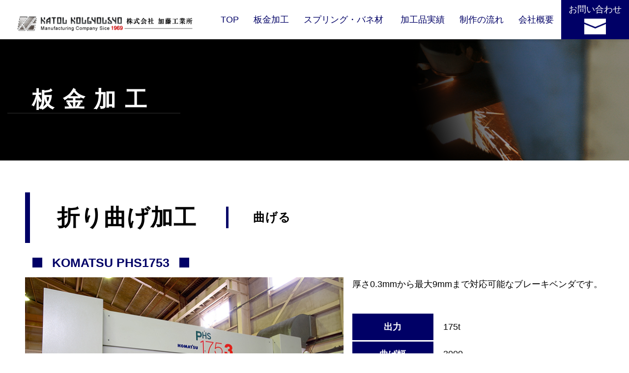

--- FILE ---
content_type: text/html; charset=UTF-8
request_url: https://www.katoukougyousyo.com/bending/
body_size: 7702
content:
<!DOCTYPE html>
<html dir="ltr" lang="ja"
	prefix="og: https://ogp.me/ns#" >
<head>
<meta charset="UTF-8" />
<meta name="viewport" content="width=device-width, initial-scale=1.0, viewport-fit=cover">
<link rel="preconnect" href="https://fonts.gstatic.com">
<link rel="shortcut icon" href="https://www.katoukougyousyo.com/wp/wp-content/themes/kato/favicon.ico" type="image/vnd.microsoft.icon">

<title>折り曲げ加工 | 加藤工業所</title>

		<!-- All in One SEO 4.4.2 - aioseo.com -->
		<meta name="robots" content="noindex, nofollow, max-image-preview:large" />
		<link rel="canonical" href="https://www.katoukougyousyo.com/bending/" />
		<meta name="generator" content="All in One SEO (AIOSEO) 4.4.2" />
		<meta property="og:locale" content="ja_JP" />
		<meta property="og:site_name" content="加藤工業所 | 名古屋・愛知のレーザー加工、ステンレス・アルミ等金属加工、プレス、溶接、ご相談ください。精密板金なら／工作機械部品、医療機械部品、搬送機械部品の製造販売／板バネ、バネ材、スプリング加工販売" />
		<meta property="og:type" content="article" />
		<meta property="og:title" content="折り曲げ加工 | 加藤工業所" />
		<meta property="og:url" content="https://www.katoukougyousyo.com/bending/" />
		<meta property="article:published_time" content="2020-10-27T10:50:22+00:00" />
		<meta property="article:modified_time" content="2021-12-01T06:37:09+00:00" />
		<meta name="twitter:card" content="summary" />
		<meta name="twitter:title" content="折り曲げ加工 | 加藤工業所" />
		<script type="application/ld+json" class="aioseo-schema">
			{"@context":"https:\/\/schema.org","@graph":[{"@type":"BreadcrumbList","@id":"https:\/\/www.katoukougyousyo.com\/bending\/#breadcrumblist","itemListElement":[{"@type":"ListItem","@id":"https:\/\/www.katoukougyousyo.com\/#listItem","position":1,"item":{"@type":"WebPage","@id":"https:\/\/www.katoukougyousyo.com\/","name":"\u30db\u30fc\u30e0","description":"\u540d\u53e4\u5c4b\u30fb\u611b\u77e5\u306e\u30ec\u30fc\u30b6\u30fc\u52a0\u5de5\u3001\u30b9\u30c6\u30f3\u30ec\u30b9\u30fb\u30a2\u30eb\u30df\u7b49\u91d1\u5c5e\u52a0\u5de5\u3001\u30d7\u30ec\u30b9\u3001\u6eb6\u63a5\u3001\u3054\u76f8\u8ac7\u304f\u3060\u3055\u3044\u3002\u7cbe\u5bc6\u677f\u91d1\u306a\u3089\uff0f\u5de5\u4f5c\u6a5f\u68b0\u90e8\u54c1\u3001\u533b\u7642\u6a5f\u68b0\u90e8\u54c1\u3001\u642c\u9001\u6a5f\u68b0\u90e8\u54c1\u306e\u88fd\u9020\u8ca9\u58f2\uff0f\u677f\u30d0\u30cd\u3001\u30d0\u30cd\u6750\u3001\u30b9\u30d7\u30ea\u30f3\u30b0\u52a0\u5de5\u8ca9\u58f2","url":"https:\/\/www.katoukougyousyo.com\/"},"nextItem":"https:\/\/www.katoukougyousyo.com\/bending\/#listItem"},{"@type":"ListItem","@id":"https:\/\/www.katoukougyousyo.com\/bending\/#listItem","position":2,"item":{"@type":"WebPage","@id":"https:\/\/www.katoukougyousyo.com\/bending\/","name":"\u6298\u308a\u66f2\u3052\u52a0\u5de5","url":"https:\/\/www.katoukougyousyo.com\/bending\/"},"previousItem":"https:\/\/www.katoukougyousyo.com\/#listItem"}]},{"@type":"Organization","@id":"https:\/\/www.katoukougyousyo.com\/#organization","name":"\u52a0\u85e4\u5de5\u696d\u6240","url":"https:\/\/www.katoukougyousyo.com\/"},{"@type":"WebPage","@id":"https:\/\/www.katoukougyousyo.com\/bending\/#webpage","url":"https:\/\/www.katoukougyousyo.com\/bending\/","name":"\u6298\u308a\u66f2\u3052\u52a0\u5de5 | \u52a0\u85e4\u5de5\u696d\u6240","inLanguage":"ja","isPartOf":{"@id":"https:\/\/www.katoukougyousyo.com\/#website"},"breadcrumb":{"@id":"https:\/\/www.katoukougyousyo.com\/bending\/#breadcrumblist"},"datePublished":"2020-10-27T10:50:22+09:00","dateModified":"2021-12-01T06:37:09+09:00"},{"@type":"WebSite","@id":"https:\/\/www.katoukougyousyo.com\/#website","url":"https:\/\/www.katoukougyousyo.com\/","name":"\u52a0\u85e4\u5de5\u696d\u6240","description":"\u540d\u53e4\u5c4b\u30fb\u611b\u77e5\u306e\u30ec\u30fc\u30b6\u30fc\u52a0\u5de5\u3001\u30b9\u30c6\u30f3\u30ec\u30b9\u30fb\u30a2\u30eb\u30df\u7b49\u91d1\u5c5e\u52a0\u5de5\u3001\u30d7\u30ec\u30b9\u3001\u6eb6\u63a5\u3001\u3054\u76f8\u8ac7\u304f\u3060\u3055\u3044\u3002\u7cbe\u5bc6\u677f\u91d1\u306a\u3089\uff0f\u5de5\u4f5c\u6a5f\u68b0\u90e8\u54c1\u3001\u533b\u7642\u6a5f\u68b0\u90e8\u54c1\u3001\u642c\u9001\u6a5f\u68b0\u90e8\u54c1\u306e\u88fd\u9020\u8ca9\u58f2\uff0f\u677f\u30d0\u30cd\u3001\u30d0\u30cd\u6750\u3001\u30b9\u30d7\u30ea\u30f3\u30b0\u52a0\u5de5\u8ca9\u58f2","inLanguage":"ja","publisher":{"@id":"https:\/\/www.katoukougyousyo.com\/#organization"}}]}
		</script>
		<!-- All in One SEO -->

<meta name="description" content="" /><link rel='preload' id='vkExUnit_common_style-css' href='https://www.katoukougyousyo.com/wp/wp-content/plugins/vk-all-in-one-expansion-unit/assets/css/vkExUnit_style.css?ver=9.90.３.1' as='style' onload="this.onload=null;this.rel='stylesheet'"/>
<link rel='stylesheet' id='vkExUnit_common_style-css' href='https://www.katoukougyousyo.com/wp/wp-content/plugins/vk-all-in-one-expansion-unit/assets/css/vkExUnit_style.css?ver=9.90.３.1' media='print' onload="this.media='all'; this.onload=null;">
<style id='vkExUnit_common_style-inline-css' type='text/css'>
.tagcloud a:before { font-family: "Font Awesome 5 Free";content: "\f02b";font-weight: bold; }
:root {--ver_page_top_button_url:url(https://www.katoukougyousyo.com/wp/wp-content/plugins/vk-all-in-one-expansion-unit/assets/images/to-top-btn-icon.svg);}@font-face {font-weight: normal;font-style: normal;font-family: "vk_sns";src: url("https://www.katoukougyousyo.com/wp/wp-content/plugins/vk-all-in-one-expansion-unit/inc/sns/icons/fonts/vk_sns.eot?-bq20cj");src: url("https://www.katoukougyousyo.com/wp/wp-content/plugins/vk-all-in-one-expansion-unit/inc/sns/icons/fonts/vk_sns.eot?#iefix-bq20cj") format("embedded-opentype"),url("https://www.katoukougyousyo.com/wp/wp-content/plugins/vk-all-in-one-expansion-unit/inc/sns/icons/fonts/vk_sns.woff?-bq20cj") format("woff"),url("https://www.katoukougyousyo.com/wp/wp-content/plugins/vk-all-in-one-expansion-unit/inc/sns/icons/fonts/vk_sns.ttf?-bq20cj") format("truetype"),url("https://www.katoukougyousyo.com/wp/wp-content/plugins/vk-all-in-one-expansion-unit/inc/sns/icons/fonts/vk_sns.svg?-bq20cj#vk_sns") format("svg");}
</style>
<link rel='preload' id='wp-block-library-css' href='https://www.katoukougyousyo.com/wp/wp-includes/css/dist/block-library/style.min.css?ver=eb833056d129869af2e86928c07255b2' as='style' onload="this.onload=null;this.rel='stylesheet'"/>
<link rel='stylesheet' id='wp-block-library-css' href='https://www.katoukougyousyo.com/wp/wp-includes/css/dist/block-library/style.min.css?ver=eb833056d129869af2e86928c07255b2' media='print' onload="this.media='all'; this.onload=null;">
<style id='wp-block-library-inline-css' type='text/css'>
/* VK Color Palettes */
</style>
<link rel='preload' id='classic-theme-styles-css' href='https://www.katoukougyousyo.com/wp/wp-includes/css/classic-themes.min.css?ver=eb833056d129869af2e86928c07255b2' as='style' onload="this.onload=null;this.rel='stylesheet'"/>
<link rel='stylesheet' id='classic-theme-styles-css' href='https://www.katoukougyousyo.com/wp/wp-includes/css/classic-themes.min.css?ver=eb833056d129869af2e86928c07255b2' media='print' onload="this.media='all'; this.onload=null;">
<style id='global-styles-inline-css' type='text/css'>
body{--wp--preset--color--black: #000000;--wp--preset--color--cyan-bluish-gray: #abb8c3;--wp--preset--color--white: #ffffff;--wp--preset--color--pale-pink: #f78da7;--wp--preset--color--vivid-red: #cf2e2e;--wp--preset--color--luminous-vivid-orange: #ff6900;--wp--preset--color--luminous-vivid-amber: #fcb900;--wp--preset--color--light-green-cyan: #7bdcb5;--wp--preset--color--vivid-green-cyan: #00d084;--wp--preset--color--pale-cyan-blue: #8ed1fc;--wp--preset--color--vivid-cyan-blue: #0693e3;--wp--preset--color--vivid-purple: #9b51e0;--wp--preset--gradient--vivid-cyan-blue-to-vivid-purple: linear-gradient(135deg,rgba(6,147,227,1) 0%,rgb(155,81,224) 100%);--wp--preset--gradient--light-green-cyan-to-vivid-green-cyan: linear-gradient(135deg,rgb(122,220,180) 0%,rgb(0,208,130) 100%);--wp--preset--gradient--luminous-vivid-amber-to-luminous-vivid-orange: linear-gradient(135deg,rgba(252,185,0,1) 0%,rgba(255,105,0,1) 100%);--wp--preset--gradient--luminous-vivid-orange-to-vivid-red: linear-gradient(135deg,rgba(255,105,0,1) 0%,rgb(207,46,46) 100%);--wp--preset--gradient--very-light-gray-to-cyan-bluish-gray: linear-gradient(135deg,rgb(238,238,238) 0%,rgb(169,184,195) 100%);--wp--preset--gradient--cool-to-warm-spectrum: linear-gradient(135deg,rgb(74,234,220) 0%,rgb(151,120,209) 20%,rgb(207,42,186) 40%,rgb(238,44,130) 60%,rgb(251,105,98) 80%,rgb(254,248,76) 100%);--wp--preset--gradient--blush-light-purple: linear-gradient(135deg,rgb(255,206,236) 0%,rgb(152,150,240) 100%);--wp--preset--gradient--blush-bordeaux: linear-gradient(135deg,rgb(254,205,165) 0%,rgb(254,45,45) 50%,rgb(107,0,62) 100%);--wp--preset--gradient--luminous-dusk: linear-gradient(135deg,rgb(255,203,112) 0%,rgb(199,81,192) 50%,rgb(65,88,208) 100%);--wp--preset--gradient--pale-ocean: linear-gradient(135deg,rgb(255,245,203) 0%,rgb(182,227,212) 50%,rgb(51,167,181) 100%);--wp--preset--gradient--electric-grass: linear-gradient(135deg,rgb(202,248,128) 0%,rgb(113,206,126) 100%);--wp--preset--gradient--midnight: linear-gradient(135deg,rgb(2,3,129) 0%,rgb(40,116,252) 100%);--wp--preset--duotone--dark-grayscale: url('#wp-duotone-dark-grayscale');--wp--preset--duotone--grayscale: url('#wp-duotone-grayscale');--wp--preset--duotone--purple-yellow: url('#wp-duotone-purple-yellow');--wp--preset--duotone--blue-red: url('#wp-duotone-blue-red');--wp--preset--duotone--midnight: url('#wp-duotone-midnight');--wp--preset--duotone--magenta-yellow: url('#wp-duotone-magenta-yellow');--wp--preset--duotone--purple-green: url('#wp-duotone-purple-green');--wp--preset--duotone--blue-orange: url('#wp-duotone-blue-orange');--wp--preset--font-size--small: 13px;--wp--preset--font-size--medium: 20px;--wp--preset--font-size--large: 36px;--wp--preset--font-size--x-large: 42px;--wp--preset--spacing--20: 0.44rem;--wp--preset--spacing--30: 0.67rem;--wp--preset--spacing--40: 1rem;--wp--preset--spacing--50: 1.5rem;--wp--preset--spacing--60: 2.25rem;--wp--preset--spacing--70: 3.38rem;--wp--preset--spacing--80: 5.06rem;--wp--preset--shadow--natural: 6px 6px 9px rgba(0, 0, 0, 0.2);--wp--preset--shadow--deep: 12px 12px 50px rgba(0, 0, 0, 0.4);--wp--preset--shadow--sharp: 6px 6px 0px rgba(0, 0, 0, 0.2);--wp--preset--shadow--outlined: 6px 6px 0px -3px rgba(255, 255, 255, 1), 6px 6px rgba(0, 0, 0, 1);--wp--preset--shadow--crisp: 6px 6px 0px rgba(0, 0, 0, 1);}:where(.is-layout-flex){gap: 0.5em;}body .is-layout-flow > .alignleft{float: left;margin-inline-start: 0;margin-inline-end: 2em;}body .is-layout-flow > .alignright{float: right;margin-inline-start: 2em;margin-inline-end: 0;}body .is-layout-flow > .aligncenter{margin-left: auto !important;margin-right: auto !important;}body .is-layout-constrained > .alignleft{float: left;margin-inline-start: 0;margin-inline-end: 2em;}body .is-layout-constrained > .alignright{float: right;margin-inline-start: 2em;margin-inline-end: 0;}body .is-layout-constrained > .aligncenter{margin-left: auto !important;margin-right: auto !important;}body .is-layout-constrained > :where(:not(.alignleft):not(.alignright):not(.alignfull)){max-width: var(--wp--style--global--content-size);margin-left: auto !important;margin-right: auto !important;}body .is-layout-constrained > .alignwide{max-width: var(--wp--style--global--wide-size);}body .is-layout-flex{display: flex;}body .is-layout-flex{flex-wrap: wrap;align-items: center;}body .is-layout-flex > *{margin: 0;}:where(.wp-block-columns.is-layout-flex){gap: 2em;}.has-black-color{color: var(--wp--preset--color--black) !important;}.has-cyan-bluish-gray-color{color: var(--wp--preset--color--cyan-bluish-gray) !important;}.has-white-color{color: var(--wp--preset--color--white) !important;}.has-pale-pink-color{color: var(--wp--preset--color--pale-pink) !important;}.has-vivid-red-color{color: var(--wp--preset--color--vivid-red) !important;}.has-luminous-vivid-orange-color{color: var(--wp--preset--color--luminous-vivid-orange) !important;}.has-luminous-vivid-amber-color{color: var(--wp--preset--color--luminous-vivid-amber) !important;}.has-light-green-cyan-color{color: var(--wp--preset--color--light-green-cyan) !important;}.has-vivid-green-cyan-color{color: var(--wp--preset--color--vivid-green-cyan) !important;}.has-pale-cyan-blue-color{color: var(--wp--preset--color--pale-cyan-blue) !important;}.has-vivid-cyan-blue-color{color: var(--wp--preset--color--vivid-cyan-blue) !important;}.has-vivid-purple-color{color: var(--wp--preset--color--vivid-purple) !important;}.has-black-background-color{background-color: var(--wp--preset--color--black) !important;}.has-cyan-bluish-gray-background-color{background-color: var(--wp--preset--color--cyan-bluish-gray) !important;}.has-white-background-color{background-color: var(--wp--preset--color--white) !important;}.has-pale-pink-background-color{background-color: var(--wp--preset--color--pale-pink) !important;}.has-vivid-red-background-color{background-color: var(--wp--preset--color--vivid-red) !important;}.has-luminous-vivid-orange-background-color{background-color: var(--wp--preset--color--luminous-vivid-orange) !important;}.has-luminous-vivid-amber-background-color{background-color: var(--wp--preset--color--luminous-vivid-amber) !important;}.has-light-green-cyan-background-color{background-color: var(--wp--preset--color--light-green-cyan) !important;}.has-vivid-green-cyan-background-color{background-color: var(--wp--preset--color--vivid-green-cyan) !important;}.has-pale-cyan-blue-background-color{background-color: var(--wp--preset--color--pale-cyan-blue) !important;}.has-vivid-cyan-blue-background-color{background-color: var(--wp--preset--color--vivid-cyan-blue) !important;}.has-vivid-purple-background-color{background-color: var(--wp--preset--color--vivid-purple) !important;}.has-black-border-color{border-color: var(--wp--preset--color--black) !important;}.has-cyan-bluish-gray-border-color{border-color: var(--wp--preset--color--cyan-bluish-gray) !important;}.has-white-border-color{border-color: var(--wp--preset--color--white) !important;}.has-pale-pink-border-color{border-color: var(--wp--preset--color--pale-pink) !important;}.has-vivid-red-border-color{border-color: var(--wp--preset--color--vivid-red) !important;}.has-luminous-vivid-orange-border-color{border-color: var(--wp--preset--color--luminous-vivid-orange) !important;}.has-luminous-vivid-amber-border-color{border-color: var(--wp--preset--color--luminous-vivid-amber) !important;}.has-light-green-cyan-border-color{border-color: var(--wp--preset--color--light-green-cyan) !important;}.has-vivid-green-cyan-border-color{border-color: var(--wp--preset--color--vivid-green-cyan) !important;}.has-pale-cyan-blue-border-color{border-color: var(--wp--preset--color--pale-cyan-blue) !important;}.has-vivid-cyan-blue-border-color{border-color: var(--wp--preset--color--vivid-cyan-blue) !important;}.has-vivid-purple-border-color{border-color: var(--wp--preset--color--vivid-purple) !important;}.has-vivid-cyan-blue-to-vivid-purple-gradient-background{background: var(--wp--preset--gradient--vivid-cyan-blue-to-vivid-purple) !important;}.has-light-green-cyan-to-vivid-green-cyan-gradient-background{background: var(--wp--preset--gradient--light-green-cyan-to-vivid-green-cyan) !important;}.has-luminous-vivid-amber-to-luminous-vivid-orange-gradient-background{background: var(--wp--preset--gradient--luminous-vivid-amber-to-luminous-vivid-orange) !important;}.has-luminous-vivid-orange-to-vivid-red-gradient-background{background: var(--wp--preset--gradient--luminous-vivid-orange-to-vivid-red) !important;}.has-very-light-gray-to-cyan-bluish-gray-gradient-background{background: var(--wp--preset--gradient--very-light-gray-to-cyan-bluish-gray) !important;}.has-cool-to-warm-spectrum-gradient-background{background: var(--wp--preset--gradient--cool-to-warm-spectrum) !important;}.has-blush-light-purple-gradient-background{background: var(--wp--preset--gradient--blush-light-purple) !important;}.has-blush-bordeaux-gradient-background{background: var(--wp--preset--gradient--blush-bordeaux) !important;}.has-luminous-dusk-gradient-background{background: var(--wp--preset--gradient--luminous-dusk) !important;}.has-pale-ocean-gradient-background{background: var(--wp--preset--gradient--pale-ocean) !important;}.has-electric-grass-gradient-background{background: var(--wp--preset--gradient--electric-grass) !important;}.has-midnight-gradient-background{background: var(--wp--preset--gradient--midnight) !important;}.has-small-font-size{font-size: var(--wp--preset--font-size--small) !important;}.has-medium-font-size{font-size: var(--wp--preset--font-size--medium) !important;}.has-large-font-size{font-size: var(--wp--preset--font-size--large) !important;}.has-x-large-font-size{font-size: var(--wp--preset--font-size--x-large) !important;}
.wp-block-navigation a:where(:not(.wp-element-button)){color: inherit;}
:where(.wp-block-columns.is-layout-flex){gap: 2em;}
.wp-block-pullquote{font-size: 1.5em;line-height: 1.6;}
</style>
<link rel='preload' id='veu-cta-css' href='https://www.katoukougyousyo.com/wp/wp-content/plugins/vk-all-in-one-expansion-unit/inc/call-to-action/package/assets/css/style.css?ver=9.90.３.1' as='style' onload="this.onload=null;this.rel='stylesheet'"/>
<link rel='stylesheet' id='veu-cta-css' href='https://www.katoukougyousyo.com/wp/wp-content/plugins/vk-all-in-one-expansion-unit/inc/call-to-action/package/assets/css/style.css?ver=9.90.３.1' media='print' onload="this.media='all'; this.onload=null;">
<link rel='preload' id='vk-components-style-css' href='https://www.katoukougyousyo.com/wp/wp-content/plugins/vk-blocks/inc/vk-blocks//build/vk-components.css?ver=1637470252' as='style' onload="this.onload=null;this.rel='stylesheet'"/>
<link rel='stylesheet' id='vk-components-style-css' href='https://www.katoukougyousyo.com/wp/wp-content/plugins/vk-blocks/inc/vk-blocks//build/vk-components.css?ver=1637470252' media='print' onload="this.media='all'; this.onload=null;">
<link rel='stylesheet' id='vk-swiper-style-css' href='https://www.katoukougyousyo.com/wp/wp-content/plugins/vk-blocks/inc/vk-swiper/package/assets/css/swiper.min.css?ver=5.4.5' type='text/css' media='all' />
<link rel='preload' id='style-css' href='https://www.katoukougyousyo.com/wp/wp-content/themes/kato/css/style.css' as='style' onload="this.onload=null;this.rel='stylesheet'"/>
<link rel='stylesheet' id='style-css' href='https://www.katoukougyousyo.com/wp/wp-content/themes/kato/css/style.css' media='print' onload="this.media='all'; this.onload=null;">
<link rel='preload' id='slick-css' href='https://www.katoukougyousyo.com/wp/wp-content/themes/kato/css/slick.css' as='style' onload="this.onload=null;this.rel='stylesheet'"/>
<link rel='stylesheet' id='slick-css' href='https://www.katoukougyousyo.com/wp/wp-content/themes/kato/css/slick.css' media='print' onload="this.media='all'; this.onload=null;">
<link rel='preload' id='slick-theme-css' href='https://www.katoukougyousyo.com/wp/wp-content/themes/kato/css/slick-theme.css' as='style' onload="this.onload=null;this.rel='stylesheet'"/>
<link rel='stylesheet' id='slick-theme-css' href='https://www.katoukougyousyo.com/wp/wp-content/themes/kato/css/slick-theme.css' media='print' onload="this.media='all'; this.onload=null;">
<link rel='preload' id='animate-css' href='https://www.katoukougyousyo.com/wp/wp-content/themes/kato/css/animate.css' as='style' onload="this.onload=null;this.rel='stylesheet'"/>
<link rel='stylesheet' id='animate-css' href='https://www.katoukougyousyo.com/wp/wp-content/themes/kato/css/animate.css' media='print' onload="this.media='all'; this.onload=null;">
<link rel='preload' id='vk-font-awesome-css' href='https://www.katoukougyousyo.com/wp/wp-content/plugins/vk-blocks/inc/font-awesome/package/versions/5/css/all.min.css?ver=5.15.1' as='style' onload="this.onload=null;this.rel='stylesheet'"/>
<link rel='stylesheet' id='vk-font-awesome-css' href='https://www.katoukougyousyo.com/wp/wp-content/plugins/vk-blocks/inc/font-awesome/package/versions/5/css/all.min.css?ver=5.15.1' media='print' onload="this.media='all'; this.onload=null;">
<link rel='stylesheet' id='vk-blocks-build-css-css' href='https://www.katoukougyousyo.com/wp/wp-content/plugins/vk-blocks/inc/vk-blocks/build/block-build.css?ver=1.19.1' type='text/css' media='all' />
<style id='vk-blocks-build-css-inline-css' type='text/css'>
:root {--vk_flow-arrow: url(https://www.katoukougyousyo.com/wp/wp-content/plugins/vk-blocks/inc/vk-blocks/images/arrow_bottom.svg);--vk_image-mask-wave01: url(https://www.katoukougyousyo.com/wp/wp-content/plugins/vk-blocks/inc/vk-blocks/images/wave01.svg);--vk_image-mask-wave02: url(https://www.katoukougyousyo.com/wp/wp-content/plugins/vk-blocks/inc/vk-blocks/images/wave02.svg);--vk_image-mask-wave03: url(https://www.katoukougyousyo.com/wp/wp-content/plugins/vk-blocks/inc/vk-blocks/images/wave03.svg);--vk_image-mask-wave04: url(https://www.katoukougyousyo.com/wp/wp-content/plugins/vk-blocks/inc/vk-blocks/images/wave04.svg);}
:root { --vk-size-text: 16px;--vk-color-primary:#337ab7; }

	:root {

		--vk-balloon-border-width:1px;

		--vk-balloon-speech-offset:-12px;
	}
	
</style>
<script type='text/javascript' src='https://www.katoukougyousyo.com/wp/wp-content/themes/kato/jquery/jquery.min.js?ver=3.1.1' id='jquery-js'></script>
<link rel="https://api.w.org/" href="https://www.katoukougyousyo.com/wp-json/" /><link rel="alternate" type="application/json" href="https://www.katoukougyousyo.com/wp-json/wp/v2/pages/54" /><link rel="alternate" type="application/json+oembed" href="https://www.katoukougyousyo.com/wp-json/oembed/1.0/embed?url=https%3A%2F%2Fwww.katoukougyousyo.com%2Fbending%2F" />
<link rel="alternate" type="text/xml+oembed" href="https://www.katoukougyousyo.com/wp-json/oembed/1.0/embed?url=https%3A%2F%2Fwww.katoukougyousyo.com%2Fbending%2F&#038;format=xml" />
<!-- [ VK All in One Expansion Unit OGP ] -->
<meta property="og:site_name" content="加藤工業所" />
<meta property="og:url" content="https://www.katoukougyousyo.com/bending/" />
<meta property="og:title" content="折り曲げ加工 | 加藤工業所" />
<meta property="og:description" content="" />
<meta property="og:type" content="article" />
<!-- [ / VK All in One Expansion Unit OGP ] -->
<!-- [ VK All in One Expansion Unit twitter card ] -->
<meta name="twitter:card" content="summary_large_image">
<meta name="twitter:description" content="">
<meta name="twitter:title" content="折り曲げ加工 | 加藤工業所">
<meta name="twitter:url" content="https://www.katoukougyousyo.com/bending/">
	<meta name="twitter:domain" content="www.katoukougyousyo.com">
	<!-- [ / VK All in One Expansion Unit twitter card ] -->
	

</head>
<body class="page-template page-template-page-bankin_common page-template-page-bankin_common-php page page-id-54 post-name-bending post-type-page fa_v5_css vk-blocks bending"  >
<header id="header" class="header " >
  <div class="header_inner">
    <h1 class="header_logo ">
      <a href="https://www.katoukougyousyo.com" >
      <picture class="">
    <source media="(min-width: 1025px)" srcset="https://www.katoukougyousyo.com/wp/wp-content/themes/kato/images/common/img_logo.png">
    <source media="(max-width: 1024px)" srcset="https://www.katoukougyousyo.com/wp/wp-content/themes/kato/images/common/img_logo@2x.png">
    <img src="https://www.katoukougyousyo.com/wp/wp-content/themes/kato/images/common/img_logo.png" width="440" alt="">
    </picture>

      </a>
    </h1>






  <!-- / ヘッダー中身 -->
  <nav class="main_menu_box">
    <ul class="main_menu ">
      <li class="main_menu_item"><a href="https://www.katoukougyousyo.com/">TOP</a>
      </li>
      <li class="main_menu_item"><span>板金加工</span>
        <ul class="main_menu_sub">
          <li><a href="https://www.katoukougyousyo.com/laser">レーザー加工</a></li>
          <li><a href="https://www.katoukougyousyo.com/laser/#item2">タレパン加工</a></li>
          <li><a href="https://www.katoukougyousyo.com/shirring">シャーリング</a></li>
          <li><a href="https://www.katoukougyousyo.com/bending">折り曲げ加工</a></li>
          <li><a href="https://www.katoukougyousyo.com/press">プレス加工</a></li>
          <li><a href="https://www.katoukougyousyo.com/press/#item2">ローラ加工</a></li>
          <li><a href="https://www.katoukougyousyo.com/welding">各種溶接</a></li>
        </ul>

      </li>
      <li class="main_menu_item"><a href="https://www.katoukougyousyo.com/spring">スプリング・バネ材</a>
      </li>
      <li class="main_menu_item"><a href="https://www.katoukougyousyo.com/works">加工品実績</a>
      </li>
      <li class="main_menu_item"><a href="https://www.katoukougyousyo.com/flow">制作の流れ</a>
      </li>
      <li class="main_menu_item"><span>会社概要</span></a>
        <ul class="main_menu_sub">
          <li><a href="https://www.katoukougyousyo.com/about">会社概要</a></li>
          <li><a href="https://www.katoukougyousyo.com/recruite">求人情報</a></li>
          <li><a href="https://www.katoukougyousyo.com/system">設備一覧
</a></li>
        </ul>


      </li>
      <li class="main_menu_item main_menu_item_contact"><a href="https://www.katoukougyousyo.com/contact">お問い合わせ</a>
      </li>
    </ul>

  </nav>
</div>
</header>



<main id="main" >

<div class="sub_main sub_main_bankin" style="background-image:url(https://www.katoukougyousyo.com/wp/wp-content/uploads/2021/03/img_bankin_main.png) ;   padding-top:  calc( / 1400 * 100%) ;
" >

  <div class="sub_main_inner sub_main_inner_bankin">

  <h1 class="sub_main_midashi"><span>板金加工</span></h1>



</div>
</div>
<a id="anker" class="anker"></a>
<!-- 全体warapper -->
<div class="wrapper ">
  <article>
    <div class="sub_contents">
      <a class="anker" id="item1"></a>
      <div class="inner4">
        <section>
          <h2 class="midashi_4 fade_in_once">
            折り曲げ加工            <span>
            曲げる            </span></h2>
          <section>
            <h3 class="bankin_item_midashi">
              KOMATSU PHS1753            </h3>
            <div class="bankin_item">
              <div class="bankin_item_img">
                <picture><img width="650" height="430" src="https://www.katoukougyousyo.com/wp/wp-content/uploads/2021/11/bend_komatsu.jpg" class="attachment-bankin-slide size-bankin-slide" alt="" decoding="async" loading="lazy" srcset="https://www.katoukougyousyo.com/wp/wp-content/uploads/2021/11/bend_komatsu.jpg 650w, https://www.katoukougyousyo.com/wp/wp-content/uploads/2021/11/bend_komatsu-300x198.jpg 300w" sizes="(max-width: 650px) 100vw, 650px" /></picture>              </div>
              <div class="bankin_item_info">
                <div>
                  厚さ0.3mmから最大9mmまで対応可能なブレーキベンダです。<br />
                </div>
                                <div class="table_box fade_in_once">
                  <table>
                                        <tr>
                      <th>出力</th>
                      <td>175t</td>
                    </tr>
                                        <tr>
                      <th>曲げ幅</th>
                      <td>3000</td>
                    </tr>
                                        <tr>
                      <th>曲げ能力</th>
                      <td>SPC 0.3～9.0mm（短幅12～16mm可能）<br />
SUS 0.3～6.0mm（短幅8～10mm可能）</td>
                    </tr>
                                                          </table>
                </div>
                <picture><img width="530" height="90" src="https://www.katoukougyousyo.com/wp/wp-content/uploads/2021/11/bend_komatsu_side.jpg" class="attachment-bankin-sub size-bankin-sub" alt="" decoding="async" loading="lazy" srcset="https://www.katoukougyousyo.com/wp/wp-content/uploads/2021/11/bend_komatsu_side.jpg 530w, https://www.katoukougyousyo.com/wp/wp-content/uploads/2021/11/bend_komatsu_side-300x51.jpg 300w" sizes="(max-width: 530px) 100vw, 530px" /></picture>              </div>
            </div>
          </section>
        </section>
      </div>
            <section>
        <div class="inner4">
          <h3 class="bankin_item_midashi  fade_in_once">加工製品</h3>
        </div>
        <div class="bankin_slide ">
          <div class="bankin_slide_inner">
            <div class="bankin_slide_1">
                            <picture><img width="280" height="190" src="https://www.katoukougyousyo.com/wp/wp-content/uploads/2021/11/bend_komatsu01.jpg" class="attachment-bankin-slide_s size-bankin-slide_s" alt="" decoding="async" loading="lazy" /></picture>                            <picture><img width="290" height="190" src="https://www.katoukougyousyo.com/wp/wp-content/uploads/2021/11/bend_komatsu02.jpg" class="attachment-bankin-slide_s size-bankin-slide_s" alt="" decoding="async" loading="lazy" /></picture>                            <picture><img width="280" height="190" src="https://www.katoukougyousyo.com/wp/wp-content/uploads/2021/11/bend_komatsu03.jpg" class="attachment-bankin-slide_s size-bankin-slide_s" alt="" decoding="async" loading="lazy" /></picture>                          </div>
          </div>
        </div>
      </section>
    

      <!--
      item2
           -->
           
             <a class="anker" id="item2"></a>


           <div class="inner4">
             <section>
               
               <section>
                 <h3 class="bankin_item_midashi">
                   AMADA RG80S                 </h3>
                 <div class="bankin_item">
                   <div class="bankin_item_img">
                     <picture><img width="650" height="430" src="https://www.katoukougyousyo.com/wp/wp-content/uploads/2021/11/bend_amada.jpg" class="attachment-bankin-slide size-bankin-slide" alt="" decoding="async" loading="lazy" srcset="https://www.katoukougyousyo.com/wp/wp-content/uploads/2021/11/bend_amada.jpg 650w, https://www.katoukougyousyo.com/wp/wp-content/uploads/2021/11/bend_amada-300x198.jpg 300w" sizes="(max-width: 650px) 100vw, 650px" /></picture>                   </div>
                   <div class="bankin_item_info">
                     <div>
                       厚さ0.3mmから最大4.5mmまで対応可能なブレーキベンダです。<br />
R曲げ、ヘミング加工可能。                     </div>
                                          <div class="table_box fade_in_once">
                       <table>
                                                  <tr>
                           <th>出力</th>
                           <td>80t</td>
                         </tr>
                                                  <tr>
                           <th>曲げ幅</th>
                           <td>2000</td>
                         </tr>
                                                  <tr>
                           <th>曲げ能力</th>
                           <td>SPC 0.3～4.5mm/SUS 0.3～3.0mm<br />
R曲げ可能/ヘミング加工可能</td>
                         </tr>
                                                                         </table>
                     </div>
                     <picture><img width="530" height="90" src="https://www.katoukougyousyo.com/wp/wp-content/uploads/2021/11/bend_amada_side.jpg" class="attachment-bankin-sub size-bankin-sub" alt="" decoding="async" loading="lazy" srcset="https://www.katoukougyousyo.com/wp/wp-content/uploads/2021/11/bend_amada_side.jpg 530w, https://www.katoukougyousyo.com/wp/wp-content/uploads/2021/11/bend_amada_side-300x51.jpg 300w" sizes="(max-width: 530px) 100vw, 530px" /></picture>                   </div>
                 </div>
               </section>
             </section>
           </div>
                      <section>
             <div class="inner4">
               <h3 class="bankin_item_midashi  fade_in_once">加工製品</h3>
             </div>
             <div class="bankin_slide ">
               <div class="bankin_slide_inner">
                 <div class="bankin_slide_2">
                                      <picture><img width="280" height="190" src="https://www.katoukougyousyo.com/wp/wp-content/uploads/2021/11/bend_amada01.jpg" class="attachment-bankin-slide_s size-bankin-slide_s" alt="" decoding="async" loading="lazy" /></picture>                                      <picture><img width="290" height="190" src="https://www.katoukougyousyo.com/wp/wp-content/uploads/2021/11/bend_amada02.jpg" class="attachment-bankin-slide_s size-bankin-slide_s" alt="" decoding="async" loading="lazy" /></picture>                                      <picture><img width="290" height="190" src="https://www.katoukougyousyo.com/wp/wp-content/uploads/2021/11/bend_amada03.jpg" class="attachment-bankin-slide_s size-bankin-slide_s" alt="" decoding="async" loading="lazy" /></picture>                                    </div>
               </div>
             </div>
           </section>
         
               <!--
      //item2
           -->

      <!--
      item3
           -->
           
             <a class="anker" id="item3"></a>


           <div class="inner4">
             <section>
               
               <section>
                 <h3 class="bankin_item_midashi">
                   TOYOKOKI　TNC-AC                 </h3>
                 <div class="bankin_item">
                   <div class="bankin_item_img">
                     <picture><img width="650" height="430" src="https://www.katoukougyousyo.com/wp/wp-content/uploads/2021/11/bend_toyokoki.jpg" class="attachment-bankin-slide size-bankin-slide" alt="" decoding="async" loading="lazy" srcset="https://www.katoukougyousyo.com/wp/wp-content/uploads/2021/11/bend_toyokoki.jpg 650w, https://www.katoukougyousyo.com/wp/wp-content/uploads/2021/11/bend_toyokoki-300x198.jpg 300w" sizes="(max-width: 650px) 100vw, 650px" /></picture>                   </div>
                   <div class="bankin_item_info">
                     <div>
                                            </div>
                                          <div class="table_box fade_in_once">
                       <table>
                                                  <tr>
                           <th>能力</th>
                           <td>サーボブレーキ、精密曲げ加工</td>
                         </tr>
                                                                         </table>
                     </div>
                     <picture><img width="540" height="290" src="https://www.katoukougyousyo.com/wp/wp-content/uploads/2021/11/toyokoki_side.jpg" class="attachment-bankin-sub size-bankin-sub" alt="" decoding="async" loading="lazy" srcset="https://www.katoukougyousyo.com/wp/wp-content/uploads/2021/11/toyokoki_side.jpg 540w, https://www.katoukougyousyo.com/wp/wp-content/uploads/2021/11/toyokoki_side-300x161.jpg 300w" sizes="(max-width: 540px) 100vw, 540px" /></picture>                   </div>
                 </div>
               </section>
             </section>
           </div>
           
               <!--
      //item2
           -->

      <!-- //sub_contents -->
    </div>
  </article>
</div>
<!-- / 全体wrapper -->

</main>

<footer id="footer" class="footer fade_in_once">
    <div class="footer_inner ">

          <ul class="footer_menu footer_menu_1 fade_in_once">
            <li class="footer_menu_item"><span>板金加工</span>
              <ul class="footer_menu_sub">
                <li><a href="https://www.katoukougyousyo.com/laser">レーザー加工</a></li>
                <li><a href="https://www.katoukougyousyo.com/laser/#item2">タレパン加工</a></li>
                <li><a href="https://www.katoukougyousyo.com/shirring">シャーリング</a></li>
                <li><a href="https://www.katoukougyousyo.com/bending">折り曲げ加工</a></li>
                <li><a href="https://www.katoukougyousyo.com/press">プレス加工</a></li>
                <li><a href="https://www.katoukougyousyo.com/welding">各種溶接</a></li>
              </ul>
            </li>
          </ul>
          <ul class="footer_menu footer_menu_1 fade_in_once">

            <li class="footer_menu_item">
              <a href="https://www.katoukougyousyo.com/spring">スプリング・バネ材</a>
            </li>
            <li class="footer_menu_item">
<a href="https://www.katoukougyousyo.com/cad">CAD・CAM</a>
</li>
            <li class="footer_menu_item">
              <a href="https://www.katoukougyousyo.com/flow">制作の流れ</a>
            </li>
          </ul>
          <ul class="footer_menu footer_menu_1 fade_in_once">

            <li class="footer_menu_item"><span>会社概要</span>
              <ul class="footer_menu_sub">
                <li><a href="https://www.katoukougyousyo.com/about">会社概要</a></li>
                <li><a href="https://www.katoukougyousyo.com/recruite">求人情報</a></li>
                <li><a href="https://www.katoukougyousyo.com/system">設備一覧
      </a></li>
              </ul>
            </li>
          </ul>
          <ul class="footer_menu footer_menu_1 fade_in_once">

            <li class="footer_menu_item">
              <a href="https://www.katoukougyousyo.com/news">新着情報</a>
            </li>
            <li class="footer_menu_item">
              <a href="https://www.katoukougyousyo.com/works">加工品実績</a>
            </li>
            <li class="footer_menu_item">
              <a href="https://www.katoukougyousyo.com/contact">お問い合わせ</a>
            </li>
          </ul>





  </div>
<!-- Google tag (gtag.js) -->
<script async src="https://www.googletagmanager.com/gtag/js?id=G-9MKS65M5P7"></script>
<script>
  window.dataLayer = window.dataLayer || [];
  function gtag(){dataLayer.push(arguments);}
  gtag('js', new Date());

  gtag('config', 'G-9MKS65M5P7');
</script>

</footer>
<div class="footer_copyright ">
<p>

<span>レーザー加工、ステンレス・アルミ等金属加工、板金、タレパン、プレス、溶接なら、名古屋・愛知の【加藤工業所】</span>
  <span class="">
Copyright <script>var S=1969;N=new Date();Y=N.getFullYear();if(S!=Y){document.write(S+"-"+Y);}else{document.write(S);}</script>　KATOUKOUGYOUSYO. All Rights Reserved.
</span>
 </p>
</div>
<!-- / フッターエリア -->


<div id="nav_toggle" class="nav_toggle">
  <div>
    <span class="menu_line menu_line_1"></span>
    <span class="menu_line menu_line_2"></span>
    <span class="menu_line menu_line_3"></span>
    <span class="menu_txt">MENU</span>
    <span class="menu_close">CLOSE</span>
  </div>


</div>

<div id="nav" class="sp_menu ">
  <div id="sp_menu_box" class="sp_menu_box">
<ul class="sp_menu_list">
  <li class="sp_menu_item anime1"><a href="https://www.katoukougyousyo.com/">トップページ</a></li>
  <li class="sp_menu_item anime1"><a href="https://www.katoukougyousyo.com/laser/">レーザー加工</a></li>
  <li class="sp_menu_item anime2"><a href="https://www.katoukougyousyo.com/laser/#item2">タレパン加工</a></li>
  <li class="sp_menu_item anime3"><a href="https://www.katoukougyousyo.com/shirring">シャーリング</a></li>
  <li class="sp_menu_item anime4"><a href="https://www.katoukougyousyo.com/bending">折り曲げ加工</a></li>
  <li class="sp_menu_item anime5"><a href="https://www.katoukougyousyo.com/press">プレス加工</a></li>
  <li class="sp_menu_item anime6"><a href="https://www.katoukougyousyo.com/welding">各種溶接</a></li>
  <li class="sp_menu_item anime7"><a href="https://www.katoukougyousyo.com/spring">スプリング・バネ材</a>
  </li>
  <li class="sp_menu_item anime8"><a href="https://www.katoukougyousyo.com/flow">制作の流れ</a>
  </li>

  <li class="sp_menu_item anime9"><a href="https://www.katoukougyousyo.com/about">会社概要</a></li>
  <li class="sp_menu_item anime10"><a href="https://www.katoukougyousyo.com/recruite">求人情報</a></li>
  <li class="sp_menu_item anime12"><a href="https://www.katoukougyousyo.com/system">設備一覧
</a></li>

</ul>
<ul class="sp_menu_list sp_menu_list_2">
  <li class="sp_menu_item sp_menu_item_contact sp_menu_item_contact_1 anime7"><a href="https://www.katoukougyousyo.com/contact">お問い合わせ</a>
  </li>


</ul>


</div>
</div>




<a href="#" class="backTop"></a>
<a href="#top" id="page_top" class="page_top_btn">PAGE TOP</a><script type='text/javascript' src='https://www.katoukougyousyo.com/wp/wp-content/themes/kato/jquery/smooth-scroll.js?ver=all' id='smooth-scroll-js'></script>
<script type='text/javascript' src='https://www.katoukougyousyo.com/wp/wp-content/themes/kato/jquery/smooth-scroll_common.js?ver=all' id='smooth-scroll_common-js'></script>
<script type='text/javascript' src='https://www.katoukougyousyo.com/wp/wp-content/themes/kato/jquery/jquery.inview.js?ver=all' id='inview-js'></script>
<script type='text/javascript' src='https://www.katoukougyousyo.com/wp/wp-content/themes/kato/jquery/fade.js?ver=all' id='fade-js'></script>
<script type='text/javascript' src='https://www.katoukougyousyo.com/wp/wp-content/themes/kato/jquery/slick.min.js?ver=all' id='slick-js'></script>
<script type='text/javascript' src='https://www.katoukougyousyo.com/wp/wp-content/themes/kato/jquery/slick_common.js?ver=all' id='slick_common-js'></script>
<script type='text/javascript' src='https://www.katoukougyousyo.com/wp/wp-content/themes/kato/jquery/menu.js?ver=all' id='menu-js'></script>
<script type='text/javascript' src='https://www.katoukougyousyo.com/wp/wp-content/themes/kato/jquery/animate_common.js?ver=all' id='animate_common-js'></script>
<script type='text/javascript' src='https://www.katoukougyousyo.com/wp/wp-includes/js/clipboard.min.js?ver=2.0.11' id='clipboard-js'></script>
<script type='text/javascript' src='https://www.katoukougyousyo.com/wp/wp-content/plugins/vk-all-in-one-expansion-unit/inc/sns/assets/js/copy-button.js' id='copy-button-js'></script>
<script type='text/javascript' src='https://www.katoukougyousyo.com/wp/wp-content/plugins/vk-all-in-one-expansion-unit/inc/smooth-scroll/js/smooth-scroll.min.js?ver=9.90.３.1' id='smooth-scroll-js-js'></script>
<script type='text/javascript' id='vkExUnit_master-js-js-extra'>
/* <![CDATA[ */
var vkExOpt = {"ajax_url":"https:\/\/www.katoukougyousyo.com\/wp\/wp-admin\/admin-ajax.php","hatena_entry":"https:\/\/www.katoukougyousyo.com\/wp-json\/vk_ex_unit\/v1\/hatena_entry\/","facebook_entry":"https:\/\/www.katoukougyousyo.com\/wp-json\/vk_ex_unit\/v1\/facebook_entry\/","facebook_count_enable":"","entry_count":"1","entry_from_post":""};
/* ]]> */
</script>
<script type='text/javascript' src='https://www.katoukougyousyo.com/wp/wp-content/plugins/vk-all-in-one-expansion-unit/assets/js/all.min.js?ver=9.90.３.1' id='vkExUnit_master-js-js'></script>
<script type='text/javascript' src='https://www.katoukougyousyo.com/wp/wp-content/plugins/vk-blocks/inc/vk-swiper/package/assets/js/swiper.min.js?ver=5.4.5' id='vk-swiper-script-js'></script>
<script type="text/javascript" src="//typesquare.com/3/tsst/script/ja/typesquare.js?HPQHOUpCqm0%3D&fadein=10&auto_load_font=true" charset="utf-8"></script>
<!--[if lt IE 9]>
<script src="https://www.katoukougyousyo.com/wp/wp-content/themes/kato/jquery/html5.js" type="text/javascript"></script>
<![endif]-->

</body></html>


--- FILE ---
content_type: text/css
request_url: https://www.katoukougyousyo.com/wp/wp-content/themes/kato/css/style.css
body_size: 21183
content:
@charset "UTF-8";
/*-------------------------------
	全体
-------------------------------*/
*,
::before,
::after {
  margin: 0;
  padding: 0;
  border: 0;
  /*Safari*/
  /*Firefox*/
  box-sizing: border-box;
}

html,
body {
  min-height: 100%;
}

/*
* 1. デバイスの向きを変えた後にユーザーの文字サイズ調整を防ぐ
* 2. remの基準となるフォントサイズ
*/
html {
  font-size: 62.5%;
  /*2*/
  -ms-text-size-adjust: 100%;
  /*1*/
  -webkit-text-size-adjust: 100%;
  /*1*/
}

body {
  line-height: 1;
  -webkit-font-smoothing: antialiased;
  -moz-osx-font-smoothing: grayscale;
}

/*リストスタイルを消去*/
ul,
ol {
  list-style: none;
}

/*デフォルトでcollapse*/
table {
  border-collapse: collapse;
  border-spacing: 0;
}

/**
  * IE9+用に、displayプロパティを定義。
  * 1. Edge, IE, Firefox用、details要素とsummary要素に「display: block;」を定義。
  * 2. IE, Firefox用、main要素に「display: block;」を定義。
 */
article,
aside,
details,
figcaption,
figure,
footer,
header,
main,
menu,
nav,
section,
summary {
  /* 1 */
  display: block;
}

/*-------------------------------
	フォーム類のスタイルをリセットする
-------------------------------*/
input,
textarea,
select {
  -webkit-appearance: none;
  appearance: none;
  outline: none;
  /*Chromeのフォーカス時アウトラインを削除*/
  border: none;
  border-radius: 0;
  background: none;
  font-family: "Gothic MB101 Regular", "Yu Gothic", "游ゴシック", "Hiragino Kaku Gothic Pro", "メイリオ", Meiryo, sans-serif;
  box-shadow: none;
  resize: none;
}

select {
  /*Firefoxのセレクト矢印を削除*/
  text-indent: 0.01px;
  text-overflow: "";
}

select::-ms-expand {
  /*IEのセレクト装飾を非表示*/
  display: none;
}

textarea {
  overflow: auto;
}

button,
[type=button],
[type=reset],
[type=submit] {
  border: 0;
  cursor: pointer;
}

[disabled] {
  cursor: default;
}

button,
html [type=button],
[type=reset],
[type=submit] {
  -webkit-appearance: button;
}

button::-moz-focus-inner,
input::-moz-focus-inner {
  border: 0;
  padding: 0;
}

button:-moz-focusring,
input:-moz-focusring {
  outline: 1px dotted ButtonText;
}

[type=number]::-webkit-inner-spin-button,
[type=number]::-webkit-outer-spin-button {
  height: auto;
}

[type=search] {
  -webkit-appearance: textfield;
}

[type=search]::-webkit-search-cancel-button,
[type=search]::-webkit-search-decoration {
  -webkit-appearance: none;
}

/*-------------------------------
	テキスト・イメージ類スタイル
-------------------------------*/
a {
  background-color: transparent;
  /*IE10のリンクバックグラウンドカラーを透明にする*/
  text-decoration: none;
}

a:active,
a:hover {
  outline: 0;
}

b,
strong {
  font-weight: bold;
}

img {
  border-style: none;
  /*リンク内画像のborderを消去*/
  vertical-align: bottom;
  /*画像下のスキマを消去*/
}

svg:not(:root) {
  overflow: hidden;
}

/*-------------------------------
    全体
-------------------------------*/
html {
  font-size: 62.5%;
  /*2*/
  -ms-text-size-adjust: 100%;
  /*1*/
  -webkit-text-size-adjust: 100%;
  /*1*/
  scroll-behavior: smooth;
}

@media screen and (max-width: 1024px) {
  html {
    overflow-x: hidden;
  }
}
body {
  color: #000;
  font-family: "Gothic MB101 Regular", "Yu Gothic", "游ゴシック", "Hiragino Kaku Gothic Pro", "メイリオ", Meiryo, sans-serif;
  -webkit-font-smoothing: antialiased;
  -moz-osx-font-smoothing: grayscale;
  position: relative;
  overflow-x: hidden;
  font-weight: 400;
  font-style: normal;
  line-height: 1.6;
  font-size: 1.8rem;
  letter-spacing: 0;
  background: #ffffff;
  text-rendering: optimizeLegibility;
  -webkit-font-smoothing: antialiased;
  -moz-osx-font-smoothing: grayscale;
}

@media screen and (max-width: 1024px) {
  body {
    font-size: 1.6rem;
    overflow: visible;
    overflow-x: hidden;
  }
}
@media screen and (max-width: 767px) {
  body {
    font-size: 1.4rem;
    overflow: visible;
    overflow-x: hidden;
  }
}
/*-------------------------------
          	font
-------------------------------*/
.fs_50 {
  font-size: 0.5rem;
}

@media screen and (max-width: 767px) {
  .fs_50_sp {
    font-size: 0.5rem !important;
  }
}
@media screen and (min-width: 768px) and (max-width: 1024px) {
  .fs_50_tab {
    font-size: 0.5rem !important;
  }
}
@media screen and (min-width: 1025px) {
  .fs_50_pc {
    font-size: 0.5rem !important;
  }
}
.fs_55 {
  font-size: 0.55rem;
}

@media screen and (max-width: 767px) {
  .fs_55_sp {
    font-size: 0.55rem !important;
  }
}
@media screen and (min-width: 768px) and (max-width: 1024px) {
  .fs_55_tab {
    font-size: 0.55rem !important;
  }
}
@media screen and (min-width: 1025px) {
  .fs_55_pc {
    font-size: 0.55rem !important;
  }
}
.fs_60 {
  font-size: 0.6rem;
}

@media screen and (max-width: 767px) {
  .fs_60_sp {
    font-size: 0.6rem !important;
  }
}
@media screen and (min-width: 768px) and (max-width: 1024px) {
  .fs_60_tab {
    font-size: 0.6rem !important;
  }
}
@media screen and (min-width: 1025px) {
  .fs_60_pc {
    font-size: 0.6rem !important;
  }
}
.fs_65 {
  font-size: 0.65rem;
}

@media screen and (max-width: 767px) {
  .fs_65_sp {
    font-size: 0.65rem !important;
  }
}
@media screen and (min-width: 768px) and (max-width: 1024px) {
  .fs_65_tab {
    font-size: 0.65rem !important;
  }
}
@media screen and (min-width: 1025px) {
  .fs_65_pc {
    font-size: 0.65rem !important;
  }
}
.fs_70 {
  font-size: 0.7rem;
}

@media screen and (max-width: 767px) {
  .fs_70_sp {
    font-size: 0.7rem !important;
  }
}
@media screen and (min-width: 768px) and (max-width: 1024px) {
  .fs_70_tab {
    font-size: 0.7rem !important;
  }
}
@media screen and (min-width: 1025px) {
  .fs_70_pc {
    font-size: 0.7rem !important;
  }
}
.fs_75 {
  font-size: 0.75rem;
}

@media screen and (max-width: 767px) {
  .fs_75_sp {
    font-size: 0.75rem !important;
  }
}
@media screen and (min-width: 768px) and (max-width: 1024px) {
  .fs_75_tab {
    font-size: 0.75rem !important;
  }
}
@media screen and (min-width: 1025px) {
  .fs_75_pc {
    font-size: 0.75rem !important;
  }
}
.fs_80 {
  font-size: 0.8rem;
}

@media screen and (max-width: 767px) {
  .fs_80_sp {
    font-size: 0.8rem !important;
  }
}
@media screen and (min-width: 768px) and (max-width: 1024px) {
  .fs_80_tab {
    font-size: 0.8rem !important;
  }
}
@media screen and (min-width: 1025px) {
  .fs_80_pc {
    font-size: 0.8rem !important;
  }
}
.fs_85 {
  font-size: 0.85rem;
}

@media screen and (max-width: 767px) {
  .fs_85_sp {
    font-size: 0.85rem !important;
  }
}
@media screen and (min-width: 768px) and (max-width: 1024px) {
  .fs_85_tab {
    font-size: 0.85rem !important;
  }
}
@media screen and (min-width: 1025px) {
  .fs_85_pc {
    font-size: 0.85rem !important;
  }
}
.fs_90 {
  font-size: 0.9rem;
}

@media screen and (max-width: 767px) {
  .fs_90_sp {
    font-size: 0.9rem !important;
  }
}
@media screen and (min-width: 768px) and (max-width: 1024px) {
  .fs_90_tab {
    font-size: 0.9rem !important;
  }
}
@media screen and (min-width: 1025px) {
  .fs_90_pc {
    font-size: 0.9rem !important;
  }
}
.fs_95 {
  font-size: 0.95rem;
}

@media screen and (max-width: 767px) {
  .fs_95_sp {
    font-size: 0.95rem !important;
  }
}
@media screen and (min-width: 768px) and (max-width: 1024px) {
  .fs_95_tab {
    font-size: 0.95rem !important;
  }
}
@media screen and (min-width: 1025px) {
  .fs_95_pc {
    font-size: 0.95rem !important;
  }
}
.fs_100 {
  font-size: 1rem;
}

@media screen and (max-width: 767px) {
  .fs_100_sp {
    font-size: 1rem !important;
  }
}
@media screen and (min-width: 768px) and (max-width: 1024px) {
  .fs_100_tab {
    font-size: 1rem !important;
  }
}
@media screen and (min-width: 1025px) {
  .fs_100_pc {
    font-size: 1rem !important;
  }
}
.fs_105 {
  font-size: 1.05rem;
}

@media screen and (max-width: 767px) {
  .fs_105_sp {
    font-size: 1.05rem !important;
  }
}
@media screen and (min-width: 768px) and (max-width: 1024px) {
  .fs_105_tab {
    font-size: 1.05rem !important;
  }
}
@media screen and (min-width: 1025px) {
  .fs_105_pc {
    font-size: 1.05rem !important;
  }
}
.fs_110 {
  font-size: 1.1rem;
}

@media screen and (max-width: 767px) {
  .fs_110_sp {
    font-size: 1.1rem !important;
  }
}
@media screen and (min-width: 768px) and (max-width: 1024px) {
  .fs_110_tab {
    font-size: 1.1rem !important;
  }
}
@media screen and (min-width: 1025px) {
  .fs_110_pc {
    font-size: 1.1rem !important;
  }
}
.fs_115 {
  font-size: 1.15rem;
}

@media screen and (max-width: 767px) {
  .fs_115_sp {
    font-size: 1.15rem !important;
  }
}
@media screen and (min-width: 768px) and (max-width: 1024px) {
  .fs_115_tab {
    font-size: 1.15rem !important;
  }
}
@media screen and (min-width: 1025px) {
  .fs_115_pc {
    font-size: 1.15rem !important;
  }
}
.fs_120 {
  font-size: 1.2rem;
}

@media screen and (max-width: 767px) {
  .fs_120_sp {
    font-size: 1.2rem !important;
  }
}
@media screen and (min-width: 768px) and (max-width: 1024px) {
  .fs_120_tab {
    font-size: 1.2rem !important;
  }
}
@media screen and (min-width: 1025px) {
  .fs_120_pc {
    font-size: 1.2rem !important;
  }
}
.fs_125 {
  font-size: 1.25rem;
}

@media screen and (max-width: 767px) {
  .fs_125_sp {
    font-size: 1.25rem !important;
  }
}
@media screen and (min-width: 768px) and (max-width: 1024px) {
  .fs_125_tab {
    font-size: 1.25rem !important;
  }
}
@media screen and (min-width: 1025px) {
  .fs_125_pc {
    font-size: 1.25rem !important;
  }
}
.fs_130 {
  font-size: 1.3rem;
}

@media screen and (max-width: 767px) {
  .fs_130_sp {
    font-size: 1.3rem !important;
  }
}
@media screen and (min-width: 768px) and (max-width: 1024px) {
  .fs_130_tab {
    font-size: 1.3rem !important;
  }
}
@media screen and (min-width: 1025px) {
  .fs_130_pc {
    font-size: 1.3rem !important;
  }
}
.fs_135 {
  font-size: 1.35rem;
}

@media screen and (max-width: 767px) {
  .fs_135_sp {
    font-size: 1.35rem !important;
  }
}
@media screen and (min-width: 768px) and (max-width: 1024px) {
  .fs_135_tab {
    font-size: 1.35rem !important;
  }
}
@media screen and (min-width: 1025px) {
  .fs_135_pc {
    font-size: 1.35rem !important;
  }
}
.fs_140 {
  font-size: 1.4rem;
}

@media screen and (max-width: 767px) {
  .fs_140_sp {
    font-size: 1.4rem !important;
  }
}
@media screen and (min-width: 768px) and (max-width: 1024px) {
  .fs_140_tab {
    font-size: 1.4rem !important;
  }
}
@media screen and (min-width: 1025px) {
  .fs_140_pc {
    font-size: 1.4rem !important;
  }
}
.fs_145 {
  font-size: 1.45rem;
}

@media screen and (max-width: 767px) {
  .fs_145_sp {
    font-size: 1.45rem !important;
  }
}
@media screen and (min-width: 768px) and (max-width: 1024px) {
  .fs_145_tab {
    font-size: 1.45rem !important;
  }
}
@media screen and (min-width: 1025px) {
  .fs_145_pc {
    font-size: 1.45rem !important;
  }
}
.fs_150 {
  font-size: 1.5rem;
}

@media screen and (max-width: 767px) {
  .fs_150_sp {
    font-size: 1.5rem !important;
  }
}
@media screen and (min-width: 768px) and (max-width: 1024px) {
  .fs_150_tab {
    font-size: 1.5rem !important;
  }
}
@media screen and (min-width: 1025px) {
  .fs_150_pc {
    font-size: 1.5rem !important;
  }
}
.fs_155 {
  font-size: 1.55rem;
}

@media screen and (max-width: 767px) {
  .fs_155_sp {
    font-size: 1.55rem !important;
  }
}
@media screen and (min-width: 768px) and (max-width: 1024px) {
  .fs_155_tab {
    font-size: 1.55rem !important;
  }
}
@media screen and (min-width: 1025px) {
  .fs_155_pc {
    font-size: 1.55rem !important;
  }
}
.fs_160 {
  font-size: 1.6rem;
}

@media screen and (max-width: 767px) {
  .fs_160_sp {
    font-size: 1.6rem !important;
  }
}
@media screen and (min-width: 768px) and (max-width: 1024px) {
  .fs_160_tab {
    font-size: 1.6rem !important;
  }
}
@media screen and (min-width: 1025px) {
  .fs_160_pc {
    font-size: 1.6rem !important;
  }
}
.fs_165 {
  font-size: 1.65rem;
}

@media screen and (max-width: 767px) {
  .fs_165_sp {
    font-size: 1.65rem !important;
  }
}
@media screen and (min-width: 768px) and (max-width: 1024px) {
  .fs_165_tab {
    font-size: 1.65rem !important;
  }
}
@media screen and (min-width: 1025px) {
  .fs_165_pc {
    font-size: 1.65rem !important;
  }
}
.fs_170 {
  font-size: 1.7rem;
}

@media screen and (max-width: 767px) {
  .fs_170_sp {
    font-size: 1.7rem !important;
  }
}
@media screen and (min-width: 768px) and (max-width: 1024px) {
  .fs_170_tab {
    font-size: 1.7rem !important;
  }
}
@media screen and (min-width: 1025px) {
  .fs_170_pc {
    font-size: 1.7rem !important;
  }
}
.fs_175 {
  font-size: 1.75rem;
}

@media screen and (max-width: 767px) {
  .fs_175_sp {
    font-size: 1.75rem !important;
  }
}
@media screen and (min-width: 768px) and (max-width: 1024px) {
  .fs_175_tab {
    font-size: 1.75rem !important;
  }
}
@media screen and (min-width: 1025px) {
  .fs_175_pc {
    font-size: 1.75rem !important;
  }
}
.fs_180 {
  font-size: 1.8rem;
}

@media screen and (max-width: 767px) {
  .fs_180_sp {
    font-size: 1.8rem !important;
  }
}
@media screen and (min-width: 768px) and (max-width: 1024px) {
  .fs_180_tab {
    font-size: 1.8rem !important;
  }
}
@media screen and (min-width: 1025px) {
  .fs_180_pc {
    font-size: 1.8rem !important;
  }
}
.fs_185 {
  font-size: 1.85rem;
}

@media screen and (max-width: 767px) {
  .fs_185_sp {
    font-size: 1.85rem !important;
  }
}
@media screen and (min-width: 768px) and (max-width: 1024px) {
  .fs_185_tab {
    font-size: 1.85rem !important;
  }
}
@media screen and (min-width: 1025px) {
  .fs_185_pc {
    font-size: 1.85rem !important;
  }
}
.fs_190 {
  font-size: 1.9rem;
}

@media screen and (max-width: 767px) {
  .fs_190_sp {
    font-size: 1.9rem !important;
  }
}
@media screen and (min-width: 768px) and (max-width: 1024px) {
  .fs_190_tab {
    font-size: 1.9rem !important;
  }
}
@media screen and (min-width: 1025px) {
  .fs_190_pc {
    font-size: 1.9rem !important;
  }
}
.fs_195 {
  font-size: 1.95rem;
}

@media screen and (max-width: 767px) {
  .fs_195_sp {
    font-size: 1.95rem !important;
  }
}
@media screen and (min-width: 768px) and (max-width: 1024px) {
  .fs_195_tab {
    font-size: 1.95rem !important;
  }
}
@media screen and (min-width: 1025px) {
  .fs_195_pc {
    font-size: 1.95rem !important;
  }
}
.fs_200 {
  font-size: 2rem;
}

@media screen and (max-width: 767px) {
  .fs_200_sp {
    font-size: 2rem !important;
  }
}
@media screen and (min-width: 768px) and (max-width: 1024px) {
  .fs_200_tab {
    font-size: 2rem !important;
  }
}
@media screen and (min-width: 1025px) {
  .fs_200_pc {
    font-size: 2rem !important;
  }
}
.fs_205 {
  font-size: 2.05rem;
}

@media screen and (max-width: 767px) {
  .fs_205_sp {
    font-size: 2.05rem !important;
  }
}
@media screen and (min-width: 768px) and (max-width: 1024px) {
  .fs_205_tab {
    font-size: 2.05rem !important;
  }
}
@media screen and (min-width: 1025px) {
  .fs_205_pc {
    font-size: 2.05rem !important;
  }
}
.fs_210 {
  font-size: 2.1rem;
}

@media screen and (max-width: 767px) {
  .fs_210_sp {
    font-size: 2.1rem !important;
  }
}
@media screen and (min-width: 768px) and (max-width: 1024px) {
  .fs_210_tab {
    font-size: 2.1rem !important;
  }
}
@media screen and (min-width: 1025px) {
  .fs_210_pc {
    font-size: 2.1rem !important;
  }
}
.fs_215 {
  font-size: 2.15rem;
}

@media screen and (max-width: 767px) {
  .fs_215_sp {
    font-size: 2.15rem !important;
  }
}
@media screen and (min-width: 768px) and (max-width: 1024px) {
  .fs_215_tab {
    font-size: 2.15rem !important;
  }
}
@media screen and (min-width: 1025px) {
  .fs_215_pc {
    font-size: 2.15rem !important;
  }
}
.fs_220 {
  font-size: 2.2rem;
}

@media screen and (max-width: 767px) {
  .fs_220_sp {
    font-size: 2.2rem !important;
  }
}
@media screen and (min-width: 768px) and (max-width: 1024px) {
  .fs_220_tab {
    font-size: 2.2rem !important;
  }
}
@media screen and (min-width: 1025px) {
  .fs_220_pc {
    font-size: 2.2rem !important;
  }
}
.fs_225 {
  font-size: 2.25rem;
}

@media screen and (max-width: 767px) {
  .fs_225_sp {
    font-size: 2.25rem !important;
  }
}
@media screen and (min-width: 768px) and (max-width: 1024px) {
  .fs_225_tab {
    font-size: 2.25rem !important;
  }
}
@media screen and (min-width: 1025px) {
  .fs_225_pc {
    font-size: 2.25rem !important;
  }
}
.fs_230 {
  font-size: 2.3rem;
}

@media screen and (max-width: 767px) {
  .fs_230_sp {
    font-size: 2.3rem !important;
  }
}
@media screen and (min-width: 768px) and (max-width: 1024px) {
  .fs_230_tab {
    font-size: 2.3rem !important;
  }
}
@media screen and (min-width: 1025px) {
  .fs_230_pc {
    font-size: 2.3rem !important;
  }
}
.fs_235 {
  font-size: 2.35rem;
}

@media screen and (max-width: 767px) {
  .fs_235_sp {
    font-size: 2.35rem !important;
  }
}
@media screen and (min-width: 768px) and (max-width: 1024px) {
  .fs_235_tab {
    font-size: 2.35rem !important;
  }
}
@media screen and (min-width: 1025px) {
  .fs_235_pc {
    font-size: 2.35rem !important;
  }
}
.fs_240 {
  font-size: 2.4rem;
}

@media screen and (max-width: 767px) {
  .fs_240_sp {
    font-size: 2.4rem !important;
  }
}
@media screen and (min-width: 768px) and (max-width: 1024px) {
  .fs_240_tab {
    font-size: 2.4rem !important;
  }
}
@media screen and (min-width: 1025px) {
  .fs_240_pc {
    font-size: 2.4rem !important;
  }
}
.fs_245 {
  font-size: 2.45rem;
}

@media screen and (max-width: 767px) {
  .fs_245_sp {
    font-size: 2.45rem !important;
  }
}
@media screen and (min-width: 768px) and (max-width: 1024px) {
  .fs_245_tab {
    font-size: 2.45rem !important;
  }
}
@media screen and (min-width: 1025px) {
  .fs_245_pc {
    font-size: 2.45rem !important;
  }
}
.fs_250 {
  font-size: 2.5rem;
}

@media screen and (max-width: 767px) {
  .fs_250_sp {
    font-size: 2.5rem !important;
  }
}
@media screen and (min-width: 768px) and (max-width: 1024px) {
  .fs_250_tab {
    font-size: 2.5rem !important;
  }
}
@media screen and (min-width: 1025px) {
  .fs_250_pc {
    font-size: 2.5rem !important;
  }
}
.fs_255 {
  font-size: 2.55rem;
}

@media screen and (max-width: 767px) {
  .fs_255_sp {
    font-size: 2.55rem !important;
  }
}
@media screen and (min-width: 768px) and (max-width: 1024px) {
  .fs_255_tab {
    font-size: 2.55rem !important;
  }
}
@media screen and (min-width: 1025px) {
  .fs_255_pc {
    font-size: 2.55rem !important;
  }
}
.fs_260 {
  font-size: 2.6rem;
}

@media screen and (max-width: 767px) {
  .fs_260_sp {
    font-size: 2.6rem !important;
  }
}
@media screen and (min-width: 768px) and (max-width: 1024px) {
  .fs_260_tab {
    font-size: 2.6rem !important;
  }
}
@media screen and (min-width: 1025px) {
  .fs_260_pc {
    font-size: 2.6rem !important;
  }
}
.fs_265 {
  font-size: 2.65rem;
}

@media screen and (max-width: 767px) {
  .fs_265_sp {
    font-size: 2.65rem !important;
  }
}
@media screen and (min-width: 768px) and (max-width: 1024px) {
  .fs_265_tab {
    font-size: 2.65rem !important;
  }
}
@media screen and (min-width: 1025px) {
  .fs_265_pc {
    font-size: 2.65rem !important;
  }
}
.fs_270 {
  font-size: 2.7rem;
}

@media screen and (max-width: 767px) {
  .fs_270_sp {
    font-size: 2.7rem !important;
  }
}
@media screen and (min-width: 768px) and (max-width: 1024px) {
  .fs_270_tab {
    font-size: 2.7rem !important;
  }
}
@media screen and (min-width: 1025px) {
  .fs_270_pc {
    font-size: 2.7rem !important;
  }
}
.fs_275 {
  font-size: 2.75rem;
}

@media screen and (max-width: 767px) {
  .fs_275_sp {
    font-size: 2.75rem !important;
  }
}
@media screen and (min-width: 768px) and (max-width: 1024px) {
  .fs_275_tab {
    font-size: 2.75rem !important;
  }
}
@media screen and (min-width: 1025px) {
  .fs_275_pc {
    font-size: 2.75rem !important;
  }
}
.fs_280 {
  font-size: 2.8rem;
}

@media screen and (max-width: 767px) {
  .fs_280_sp {
    font-size: 2.8rem !important;
  }
}
@media screen and (min-width: 768px) and (max-width: 1024px) {
  .fs_280_tab {
    font-size: 2.8rem !important;
  }
}
@media screen and (min-width: 1025px) {
  .fs_280_pc {
    font-size: 2.8rem !important;
  }
}
.fs_285 {
  font-size: 2.85rem;
}

@media screen and (max-width: 767px) {
  .fs_285_sp {
    font-size: 2.85rem !important;
  }
}
@media screen and (min-width: 768px) and (max-width: 1024px) {
  .fs_285_tab {
    font-size: 2.85rem !important;
  }
}
@media screen and (min-width: 1025px) {
  .fs_285_pc {
    font-size: 2.85rem !important;
  }
}
.fs_290 {
  font-size: 2.9rem;
}

@media screen and (max-width: 767px) {
  .fs_290_sp {
    font-size: 2.9rem !important;
  }
}
@media screen and (min-width: 768px) and (max-width: 1024px) {
  .fs_290_tab {
    font-size: 2.9rem !important;
  }
}
@media screen and (min-width: 1025px) {
  .fs_290_pc {
    font-size: 2.9rem !important;
  }
}
.fs_295 {
  font-size: 2.95rem;
}

@media screen and (max-width: 767px) {
  .fs_295_sp {
    font-size: 2.95rem !important;
  }
}
@media screen and (min-width: 768px) and (max-width: 1024px) {
  .fs_295_tab {
    font-size: 2.95rem !important;
  }
}
@media screen and (min-width: 1025px) {
  .fs_295_pc {
    font-size: 2.95rem !important;
  }
}
.fs_300 {
  font-size: 3rem;
}

@media screen and (max-width: 767px) {
  .fs_300_sp {
    font-size: 3rem !important;
  }
}
@media screen and (min-width: 768px) and (max-width: 1024px) {
  .fs_300_tab {
    font-size: 3rem !important;
  }
}
@media screen and (min-width: 1025px) {
  .fs_300_pc {
    font-size: 3rem !important;
  }
}
.fs_305 {
  font-size: 3.05rem;
}

@media screen and (max-width: 767px) {
  .fs_305_sp {
    font-size: 3.05rem !important;
  }
}
@media screen and (min-width: 768px) and (max-width: 1024px) {
  .fs_305_tab {
    font-size: 3.05rem !important;
  }
}
@media screen and (min-width: 1025px) {
  .fs_305_pc {
    font-size: 3.05rem !important;
  }
}
.fs_310 {
  font-size: 3.1rem;
}

@media screen and (max-width: 767px) {
  .fs_310_sp {
    font-size: 3.1rem !important;
  }
}
@media screen and (min-width: 768px) and (max-width: 1024px) {
  .fs_310_tab {
    font-size: 3.1rem !important;
  }
}
@media screen and (min-width: 1025px) {
  .fs_310_pc {
    font-size: 3.1rem !important;
  }
}
.fs_315 {
  font-size: 3.15rem;
}

@media screen and (max-width: 767px) {
  .fs_315_sp {
    font-size: 3.15rem !important;
  }
}
@media screen and (min-width: 768px) and (max-width: 1024px) {
  .fs_315_tab {
    font-size: 3.15rem !important;
  }
}
@media screen and (min-width: 1025px) {
  .fs_315_pc {
    font-size: 3.15rem !important;
  }
}
.fs_320 {
  font-size: 3.2rem;
}

@media screen and (max-width: 767px) {
  .fs_320_sp {
    font-size: 3.2rem !important;
  }
}
@media screen and (min-width: 768px) and (max-width: 1024px) {
  .fs_320_tab {
    font-size: 3.2rem !important;
  }
}
@media screen and (min-width: 1025px) {
  .fs_320_pc {
    font-size: 3.2rem !important;
  }
}
.fs_325 {
  font-size: 3.25rem;
}

@media screen and (max-width: 767px) {
  .fs_325_sp {
    font-size: 3.25rem !important;
  }
}
@media screen and (min-width: 768px) and (max-width: 1024px) {
  .fs_325_tab {
    font-size: 3.25rem !important;
  }
}
@media screen and (min-width: 1025px) {
  .fs_325_pc {
    font-size: 3.25rem !important;
  }
}
.fs_330 {
  font-size: 3.3rem;
}

@media screen and (max-width: 767px) {
  .fs_330_sp {
    font-size: 3.3rem !important;
  }
}
@media screen and (min-width: 768px) and (max-width: 1024px) {
  .fs_330_tab {
    font-size: 3.3rem !important;
  }
}
@media screen and (min-width: 1025px) {
  .fs_330_pc {
    font-size: 3.3rem !important;
  }
}
.fs_335 {
  font-size: 3.35rem;
}

@media screen and (max-width: 767px) {
  .fs_335_sp {
    font-size: 3.35rem !important;
  }
}
@media screen and (min-width: 768px) and (max-width: 1024px) {
  .fs_335_tab {
    font-size: 3.35rem !important;
  }
}
@media screen and (min-width: 1025px) {
  .fs_335_pc {
    font-size: 3.35rem !important;
  }
}
.fs_340 {
  font-size: 3.4rem;
}

@media screen and (max-width: 767px) {
  .fs_340_sp {
    font-size: 3.4rem !important;
  }
}
@media screen and (min-width: 768px) and (max-width: 1024px) {
  .fs_340_tab {
    font-size: 3.4rem !important;
  }
}
@media screen and (min-width: 1025px) {
  .fs_340_pc {
    font-size: 3.4rem !important;
  }
}
.fs_345 {
  font-size: 3.45rem;
}

@media screen and (max-width: 767px) {
  .fs_345_sp {
    font-size: 3.45rem !important;
  }
}
@media screen and (min-width: 768px) and (max-width: 1024px) {
  .fs_345_tab {
    font-size: 3.45rem !important;
  }
}
@media screen and (min-width: 1025px) {
  .fs_345_pc {
    font-size: 3.45rem !important;
  }
}
.fs_350 {
  font-size: 3.5rem;
}

@media screen and (max-width: 767px) {
  .fs_350_sp {
    font-size: 3.5rem !important;
  }
}
@media screen and (min-width: 768px) and (max-width: 1024px) {
  .fs_350_tab {
    font-size: 3.5rem !important;
  }
}
@media screen and (min-width: 1025px) {
  .fs_350_pc {
    font-size: 3.5rem !important;
  }
}
.fs_355 {
  font-size: 3.55rem;
}

@media screen and (max-width: 767px) {
  .fs_355_sp {
    font-size: 3.55rem !important;
  }
}
@media screen and (min-width: 768px) and (max-width: 1024px) {
  .fs_355_tab {
    font-size: 3.55rem !important;
  }
}
@media screen and (min-width: 1025px) {
  .fs_355_pc {
    font-size: 3.55rem !important;
  }
}
.fs_360 {
  font-size: 3.6rem;
}

@media screen and (max-width: 767px) {
  .fs_360_sp {
    font-size: 3.6rem !important;
  }
}
@media screen and (min-width: 768px) and (max-width: 1024px) {
  .fs_360_tab {
    font-size: 3.6rem !important;
  }
}
@media screen and (min-width: 1025px) {
  .fs_360_pc {
    font-size: 3.6rem !important;
  }
}
.fs_365 {
  font-size: 3.65rem;
}

@media screen and (max-width: 767px) {
  .fs_365_sp {
    font-size: 3.65rem !important;
  }
}
@media screen and (min-width: 768px) and (max-width: 1024px) {
  .fs_365_tab {
    font-size: 3.65rem !important;
  }
}
@media screen and (min-width: 1025px) {
  .fs_365_pc {
    font-size: 3.65rem !important;
  }
}
.fs_370 {
  font-size: 3.7rem;
}

@media screen and (max-width: 767px) {
  .fs_370_sp {
    font-size: 3.7rem !important;
  }
}
@media screen and (min-width: 768px) and (max-width: 1024px) {
  .fs_370_tab {
    font-size: 3.7rem !important;
  }
}
@media screen and (min-width: 1025px) {
  .fs_370_pc {
    font-size: 3.7rem !important;
  }
}
.fs_375 {
  font-size: 3.75rem;
}

@media screen and (max-width: 767px) {
  .fs_375_sp {
    font-size: 3.75rem !important;
  }
}
@media screen and (min-width: 768px) and (max-width: 1024px) {
  .fs_375_tab {
    font-size: 3.75rem !important;
  }
}
@media screen and (min-width: 1025px) {
  .fs_375_pc {
    font-size: 3.75rem !important;
  }
}
.fs_380 {
  font-size: 3.8rem;
}

@media screen and (max-width: 767px) {
  .fs_380_sp {
    font-size: 3.8rem !important;
  }
}
@media screen and (min-width: 768px) and (max-width: 1024px) {
  .fs_380_tab {
    font-size: 3.8rem !important;
  }
}
@media screen and (min-width: 1025px) {
  .fs_380_pc {
    font-size: 3.8rem !important;
  }
}
.fs_385 {
  font-size: 3.85rem;
}

@media screen and (max-width: 767px) {
  .fs_385_sp {
    font-size: 3.85rem !important;
  }
}
@media screen and (min-width: 768px) and (max-width: 1024px) {
  .fs_385_tab {
    font-size: 3.85rem !important;
  }
}
@media screen and (min-width: 1025px) {
  .fs_385_pc {
    font-size: 3.85rem !important;
  }
}
.fs_390 {
  font-size: 3.9rem;
}

@media screen and (max-width: 767px) {
  .fs_390_sp {
    font-size: 3.9rem !important;
  }
}
@media screen and (min-width: 768px) and (max-width: 1024px) {
  .fs_390_tab {
    font-size: 3.9rem !important;
  }
}
@media screen and (min-width: 1025px) {
  .fs_390_pc {
    font-size: 3.9rem !important;
  }
}
.fs_395 {
  font-size: 3.95rem;
}

@media screen and (max-width: 767px) {
  .fs_395_sp {
    font-size: 3.95rem !important;
  }
}
@media screen and (min-width: 768px) and (max-width: 1024px) {
  .fs_395_tab {
    font-size: 3.95rem !important;
  }
}
@media screen and (min-width: 1025px) {
  .fs_395_pc {
    font-size: 3.95rem !important;
  }
}
em {
  font-style: normal;
}

.font_gothic,
.normal {
  font-family: Gothic MB101 Regular, sans-serif;
}

.bold {
  font-family: Gothic MB101 Bold, sans-serif;
}

.bold_mincho {
  font-family: Ryumin Bold KL, serif;
}

.lh_100 {
  line-height: 100%;
}

.lh_110 {
  line-height: 110%;
}

.lh_120 {
  line-height: 120%;
}

.lh_130 {
  line-height: 130%;
}

.lh_140 {
  line-height: 140%;
}

.lh_150 {
  line-height: 150%;
}

.lh_160 {
  line-height: 160%;
}

.lh_170 {
  line-height: 170%;
}

.lh_180 {
  line-height: 180%;
}

.lh_190 {
  line-height: 190%;
}

.lh_200 {
  line-height: 200%;
}

.lh_210 {
  line-height: 210%;
}

.lh_220 {
  line-height: 220%;
}

.lh_230 {
  line-height: 230%;
}

.lh_240 {
  line-height: 240%;
}

.lh_250 {
  line-height: 250%;
}

.lh_260 {
  line-height: 260%;
}

.lh_270 {
  line-height: 270%;
}

.lh_280 {
  line-height: 280%;
}

.lh_290 {
  line-height: 290%;
}

/*-------------------------------
          	margin
-------------------------------*/
.m0 {
  margin: 0 0;
}

@media screen and (max-width: 767px) {
  .m0_sp {
    margin: 0px !important;
  }
}
@media screen and (max-width: 1024px) {
  .m0_tab {
    margin: 0px !important;
  }
}
@media screen and (min-width: 1025px) {
  .m0_pc {
    margin: 0px !important;
  }
}
.m5 {
  margin: 0 5;
}

@media screen and (max-width: 767px) {
  .m5_sp {
    margin: 5px !important;
  }
}
@media screen and (max-width: 1024px) {
  .m5_tab {
    margin: 5px !important;
  }
}
@media screen and (min-width: 1025px) {
  .m5_pc {
    margin: 5px !important;
  }
}
.m10 {
  margin: 0 10;
}

@media screen and (max-width: 767px) {
  .m10_sp {
    margin: 10px !important;
  }
}
@media screen and (max-width: 1024px) {
  .m10_tab {
    margin: 10px !important;
  }
}
@media screen and (min-width: 1025px) {
  .m10_pc {
    margin: 10px !important;
  }
}
.m15 {
  margin: 0 15;
}

@media screen and (max-width: 767px) {
  .m15_sp {
    margin: 15px !important;
  }
}
@media screen and (max-width: 1024px) {
  .m15_tab {
    margin: 15px !important;
  }
}
@media screen and (min-width: 1025px) {
  .m15_pc {
    margin: 15px !important;
  }
}
.m20 {
  margin: 0 20;
}

@media screen and (max-width: 767px) {
  .m20_sp {
    margin: 20px !important;
  }
}
@media screen and (max-width: 1024px) {
  .m20_tab {
    margin: 20px !important;
  }
}
@media screen and (min-width: 1025px) {
  .m20_pc {
    margin: 20px !important;
  }
}
.m25 {
  margin: 0 25;
}

@media screen and (max-width: 767px) {
  .m25_sp {
    margin: 25px !important;
  }
}
@media screen and (max-width: 1024px) {
  .m25_tab {
    margin: 25px !important;
  }
}
@media screen and (min-width: 1025px) {
  .m25_pc {
    margin: 25px !important;
  }
}
.m30 {
  margin: 0 30;
}

@media screen and (max-width: 767px) {
  .m30_sp {
    margin: 30px !important;
  }
}
@media screen and (max-width: 1024px) {
  .m30_tab {
    margin: 30px !important;
  }
}
@media screen and (min-width: 1025px) {
  .m30_pc {
    margin: 30px !important;
  }
}
.m35 {
  margin: 0 35;
}

@media screen and (max-width: 767px) {
  .m35_sp {
    margin: 35px !important;
  }
}
@media screen and (max-width: 1024px) {
  .m35_tab {
    margin: 35px !important;
  }
}
@media screen and (min-width: 1025px) {
  .m35_pc {
    margin: 35px !important;
  }
}
.m40 {
  margin: 0 40;
}

@media screen and (max-width: 767px) {
  .m40_sp {
    margin: 40px !important;
  }
}
@media screen and (max-width: 1024px) {
  .m40_tab {
    margin: 40px !important;
  }
}
@media screen and (min-width: 1025px) {
  .m40_pc {
    margin: 40px !important;
  }
}
.m45 {
  margin: 0 45;
}

@media screen and (max-width: 767px) {
  .m45_sp {
    margin: 45px !important;
  }
}
@media screen and (max-width: 1024px) {
  .m45_tab {
    margin: 45px !important;
  }
}
@media screen and (min-width: 1025px) {
  .m45_pc {
    margin: 45px !important;
  }
}
.m50 {
  margin: 0 50;
}

@media screen and (max-width: 767px) {
  .m50_sp {
    margin: 50px !important;
  }
}
@media screen and (max-width: 1024px) {
  .m50_tab {
    margin: 50px !important;
  }
}
@media screen and (min-width: 1025px) {
  .m50_pc {
    margin: 50px !important;
  }
}
.m55 {
  margin: 0 55;
}

@media screen and (max-width: 767px) {
  .m55_sp {
    margin: 55px !important;
  }
}
@media screen and (max-width: 1024px) {
  .m55_tab {
    margin: 55px !important;
  }
}
@media screen and (min-width: 1025px) {
  .m55_pc {
    margin: 55px !important;
  }
}
.m60 {
  margin: 0 60;
}

@media screen and (max-width: 767px) {
  .m60_sp {
    margin: 60px !important;
  }
}
@media screen and (max-width: 1024px) {
  .m60_tab {
    margin: 60px !important;
  }
}
@media screen and (min-width: 1025px) {
  .m60_pc {
    margin: 60px !important;
  }
}
.m65 {
  margin: 0 65;
}

@media screen and (max-width: 767px) {
  .m65_sp {
    margin: 65px !important;
  }
}
@media screen and (max-width: 1024px) {
  .m65_tab {
    margin: 65px !important;
  }
}
@media screen and (min-width: 1025px) {
  .m65_pc {
    margin: 65px !important;
  }
}
.m70 {
  margin: 0 70;
}

@media screen and (max-width: 767px) {
  .m70_sp {
    margin: 70px !important;
  }
}
@media screen and (max-width: 1024px) {
  .m70_tab {
    margin: 70px !important;
  }
}
@media screen and (min-width: 1025px) {
  .m70_pc {
    margin: 70px !important;
  }
}
.m75 {
  margin: 0 75;
}

@media screen and (max-width: 767px) {
  .m75_sp {
    margin: 75px !important;
  }
}
@media screen and (max-width: 1024px) {
  .m75_tab {
    margin: 75px !important;
  }
}
@media screen and (min-width: 1025px) {
  .m75_pc {
    margin: 75px !important;
  }
}
.m80 {
  margin: 0 80;
}

@media screen and (max-width: 767px) {
  .m80_sp {
    margin: 80px !important;
  }
}
@media screen and (max-width: 1024px) {
  .m80_tab {
    margin: 80px !important;
  }
}
@media screen and (min-width: 1025px) {
  .m80_pc {
    margin: 80px !important;
  }
}
.m85 {
  margin: 0 85;
}

@media screen and (max-width: 767px) {
  .m85_sp {
    margin: 85px !important;
  }
}
@media screen and (max-width: 1024px) {
  .m85_tab {
    margin: 85px !important;
  }
}
@media screen and (min-width: 1025px) {
  .m85_pc {
    margin: 85px !important;
  }
}
.m90 {
  margin: 0 90;
}

@media screen and (max-width: 767px) {
  .m90_sp {
    margin: 90px !important;
  }
}
@media screen and (max-width: 1024px) {
  .m90_tab {
    margin: 90px !important;
  }
}
@media screen and (min-width: 1025px) {
  .m90_pc {
    margin: 90px !important;
  }
}
.m95 {
  margin: 0 95;
}

@media screen and (max-width: 767px) {
  .m95_sp {
    margin: 95px !important;
  }
}
@media screen and (max-width: 1024px) {
  .m95_tab {
    margin: 95px !important;
  }
}
@media screen and (min-width: 1025px) {
  .m95_pc {
    margin: 95px !important;
  }
}
.m100 {
  margin: 0 100;
}

@media screen and (max-width: 767px) {
  .m100_sp {
    margin: 100px !important;
  }
}
@media screen and (max-width: 1024px) {
  .m100_tab {
    margin: 100px !important;
  }
}
@media screen and (min-width: 1025px) {
  .m100_pc {
    margin: 100px !important;
  }
}
.m105 {
  margin: 0 105;
}

@media screen and (max-width: 767px) {
  .m105_sp {
    margin: 105px !important;
  }
}
@media screen and (max-width: 1024px) {
  .m105_tab {
    margin: 105px !important;
  }
}
@media screen and (min-width: 1025px) {
  .m105_pc {
    margin: 105px !important;
  }
}
.m110 {
  margin: 0 110;
}

@media screen and (max-width: 767px) {
  .m110_sp {
    margin: 110px !important;
  }
}
@media screen and (max-width: 1024px) {
  .m110_tab {
    margin: 110px !important;
  }
}
@media screen and (min-width: 1025px) {
  .m110_pc {
    margin: 110px !important;
  }
}
.m115 {
  margin: 0 115;
}

@media screen and (max-width: 767px) {
  .m115_sp {
    margin: 115px !important;
  }
}
@media screen and (max-width: 1024px) {
  .m115_tab {
    margin: 115px !important;
  }
}
@media screen and (min-width: 1025px) {
  .m115_pc {
    margin: 115px !important;
  }
}
.m120 {
  margin: 0 120;
}

@media screen and (max-width: 767px) {
  .m120_sp {
    margin: 120px !important;
  }
}
@media screen and (max-width: 1024px) {
  .m120_tab {
    margin: 120px !important;
  }
}
@media screen and (min-width: 1025px) {
  .m120_pc {
    margin: 120px !important;
  }
}
.m125 {
  margin: 0 125;
}

@media screen and (max-width: 767px) {
  .m125_sp {
    margin: 125px !important;
  }
}
@media screen and (max-width: 1024px) {
  .m125_tab {
    margin: 125px !important;
  }
}
@media screen and (min-width: 1025px) {
  .m125_pc {
    margin: 125px !important;
  }
}
.m130 {
  margin: 0 130;
}

@media screen and (max-width: 767px) {
  .m130_sp {
    margin: 130px !important;
  }
}
@media screen and (max-width: 1024px) {
  .m130_tab {
    margin: 130px !important;
  }
}
@media screen and (min-width: 1025px) {
  .m130_pc {
    margin: 130px !important;
  }
}
.m135 {
  margin: 0 135;
}

@media screen and (max-width: 767px) {
  .m135_sp {
    margin: 135px !important;
  }
}
@media screen and (max-width: 1024px) {
  .m135_tab {
    margin: 135px !important;
  }
}
@media screen and (min-width: 1025px) {
  .m135_pc {
    margin: 135px !important;
  }
}
.m140 {
  margin: 0 140;
}

@media screen and (max-width: 767px) {
  .m140_sp {
    margin: 140px !important;
  }
}
@media screen and (max-width: 1024px) {
  .m140_tab {
    margin: 140px !important;
  }
}
@media screen and (min-width: 1025px) {
  .m140_pc {
    margin: 140px !important;
  }
}
.m145 {
  margin: 0 145;
}

@media screen and (max-width: 767px) {
  .m145_sp {
    margin: 145px !important;
  }
}
@media screen and (max-width: 1024px) {
  .m145_tab {
    margin: 145px !important;
  }
}
@media screen and (min-width: 1025px) {
  .m145_pc {
    margin: 145px !important;
  }
}
.ml0 {
  margin-left: 0px;
}

@media screen and (max-width: 767px) {
  .ml0_sp {
    margin-left: 0px !important;
  }
}
@media screen and (max-width: 1024px) {
  .ml0_tab {
    margin-left: 0px !important;
  }
}
@media screen and (min-width: 1025px) {
  .ml0_pc {
    margin-left: 0px !important;
  }
}
.ml5 {
  margin-left: 5px;
}

@media screen and (max-width: 767px) {
  .ml5_sp {
    margin-left: 5px !important;
  }
}
@media screen and (max-width: 1024px) {
  .ml5_tab {
    margin-left: 5px !important;
  }
}
@media screen and (min-width: 1025px) {
  .ml5_pc {
    margin-left: 5px !important;
  }
}
.ml10 {
  margin-left: 10px;
}

@media screen and (max-width: 767px) {
  .ml10_sp {
    margin-left: 10px !important;
  }
}
@media screen and (max-width: 1024px) {
  .ml10_tab {
    margin-left: 10px !important;
  }
}
@media screen and (min-width: 1025px) {
  .ml10_pc {
    margin-left: 10px !important;
  }
}
.ml15 {
  margin-left: 15px;
}

@media screen and (max-width: 767px) {
  .ml15_sp {
    margin-left: 15px !important;
  }
}
@media screen and (max-width: 1024px) {
  .ml15_tab {
    margin-left: 15px !important;
  }
}
@media screen and (min-width: 1025px) {
  .ml15_pc {
    margin-left: 15px !important;
  }
}
.ml20 {
  margin-left: 20px;
}

@media screen and (max-width: 767px) {
  .ml20_sp {
    margin-left: 20px !important;
  }
}
@media screen and (max-width: 1024px) {
  .ml20_tab {
    margin-left: 20px !important;
  }
}
@media screen and (min-width: 1025px) {
  .ml20_pc {
    margin-left: 20px !important;
  }
}
.ml25 {
  margin-left: 25px;
}

@media screen and (max-width: 767px) {
  .ml25_sp {
    margin-left: 25px !important;
  }
}
@media screen and (max-width: 1024px) {
  .ml25_tab {
    margin-left: 25px !important;
  }
}
@media screen and (min-width: 1025px) {
  .ml25_pc {
    margin-left: 25px !important;
  }
}
.ml30 {
  margin-left: 30px;
}

@media screen and (max-width: 767px) {
  .ml30_sp {
    margin-left: 30px !important;
  }
}
@media screen and (max-width: 1024px) {
  .ml30_tab {
    margin-left: 30px !important;
  }
}
@media screen and (min-width: 1025px) {
  .ml30_pc {
    margin-left: 30px !important;
  }
}
.ml35 {
  margin-left: 35px;
}

@media screen and (max-width: 767px) {
  .ml35_sp {
    margin-left: 35px !important;
  }
}
@media screen and (max-width: 1024px) {
  .ml35_tab {
    margin-left: 35px !important;
  }
}
@media screen and (min-width: 1025px) {
  .ml35_pc {
    margin-left: 35px !important;
  }
}
.ml40 {
  margin-left: 40px;
}

@media screen and (max-width: 767px) {
  .ml40_sp {
    margin-left: 40px !important;
  }
}
@media screen and (max-width: 1024px) {
  .ml40_tab {
    margin-left: 40px !important;
  }
}
@media screen and (min-width: 1025px) {
  .ml40_pc {
    margin-left: 40px !important;
  }
}
.ml45 {
  margin-left: 45px;
}

@media screen and (max-width: 767px) {
  .ml45_sp {
    margin-left: 45px !important;
  }
}
@media screen and (max-width: 1024px) {
  .ml45_tab {
    margin-left: 45px !important;
  }
}
@media screen and (min-width: 1025px) {
  .ml45_pc {
    margin-left: 45px !important;
  }
}
.ml50 {
  margin-left: 50px;
}

@media screen and (max-width: 767px) {
  .ml50_sp {
    margin-left: 50px !important;
  }
}
@media screen and (max-width: 1024px) {
  .ml50_tab {
    margin-left: 50px !important;
  }
}
@media screen and (min-width: 1025px) {
  .ml50_pc {
    margin-left: 50px !important;
  }
}
.ml55 {
  margin-left: 55px;
}

@media screen and (max-width: 767px) {
  .ml55_sp {
    margin-left: 55px !important;
  }
}
@media screen and (max-width: 1024px) {
  .ml55_tab {
    margin-left: 55px !important;
  }
}
@media screen and (min-width: 1025px) {
  .ml55_pc {
    margin-left: 55px !important;
  }
}
.ml60 {
  margin-left: 60px;
}

@media screen and (max-width: 767px) {
  .ml60_sp {
    margin-left: 60px !important;
  }
}
@media screen and (max-width: 1024px) {
  .ml60_tab {
    margin-left: 60px !important;
  }
}
@media screen and (min-width: 1025px) {
  .ml60_pc {
    margin-left: 60px !important;
  }
}
.ml65 {
  margin-left: 65px;
}

@media screen and (max-width: 767px) {
  .ml65_sp {
    margin-left: 65px !important;
  }
}
@media screen and (max-width: 1024px) {
  .ml65_tab {
    margin-left: 65px !important;
  }
}
@media screen and (min-width: 1025px) {
  .ml65_pc {
    margin-left: 65px !important;
  }
}
.ml70 {
  margin-left: 70px;
}

@media screen and (max-width: 767px) {
  .ml70_sp {
    margin-left: 70px !important;
  }
}
@media screen and (max-width: 1024px) {
  .ml70_tab {
    margin-left: 70px !important;
  }
}
@media screen and (min-width: 1025px) {
  .ml70_pc {
    margin-left: 70px !important;
  }
}
.ml75 {
  margin-left: 75px;
}

@media screen and (max-width: 767px) {
  .ml75_sp {
    margin-left: 75px !important;
  }
}
@media screen and (max-width: 1024px) {
  .ml75_tab {
    margin-left: 75px !important;
  }
}
@media screen and (min-width: 1025px) {
  .ml75_pc {
    margin-left: 75px !important;
  }
}
.ml80 {
  margin-left: 80px;
}

@media screen and (max-width: 767px) {
  .ml80_sp {
    margin-left: 80px !important;
  }
}
@media screen and (max-width: 1024px) {
  .ml80_tab {
    margin-left: 80px !important;
  }
}
@media screen and (min-width: 1025px) {
  .ml80_pc {
    margin-left: 80px !important;
  }
}
.ml85 {
  margin-left: 85px;
}

@media screen and (max-width: 767px) {
  .ml85_sp {
    margin-left: 85px !important;
  }
}
@media screen and (max-width: 1024px) {
  .ml85_tab {
    margin-left: 85px !important;
  }
}
@media screen and (min-width: 1025px) {
  .ml85_pc {
    margin-left: 85px !important;
  }
}
.ml90 {
  margin-left: 90px;
}

@media screen and (max-width: 767px) {
  .ml90_sp {
    margin-left: 90px !important;
  }
}
@media screen and (max-width: 1024px) {
  .ml90_tab {
    margin-left: 90px !important;
  }
}
@media screen and (min-width: 1025px) {
  .ml90_pc {
    margin-left: 90px !important;
  }
}
.ml95 {
  margin-left: 95px;
}

@media screen and (max-width: 767px) {
  .ml95_sp {
    margin-left: 95px !important;
  }
}
@media screen and (max-width: 1024px) {
  .ml95_tab {
    margin-left: 95px !important;
  }
}
@media screen and (min-width: 1025px) {
  .ml95_pc {
    margin-left: 95px !important;
  }
}
.ml100 {
  margin-left: 100px;
}

@media screen and (max-width: 767px) {
  .ml100_sp {
    margin-left: 100px !important;
  }
}
@media screen and (max-width: 1024px) {
  .ml100_tab {
    margin-left: 100px !important;
  }
}
@media screen and (min-width: 1025px) {
  .ml100_pc {
    margin-left: 100px !important;
  }
}
.ml105 {
  margin-left: 105px;
}

@media screen and (max-width: 767px) {
  .ml105_sp {
    margin-left: 105px !important;
  }
}
@media screen and (max-width: 1024px) {
  .ml105_tab {
    margin-left: 105px !important;
  }
}
@media screen and (min-width: 1025px) {
  .ml105_pc {
    margin-left: 105px !important;
  }
}
.ml110 {
  margin-left: 110px;
}

@media screen and (max-width: 767px) {
  .ml110_sp {
    margin-left: 110px !important;
  }
}
@media screen and (max-width: 1024px) {
  .ml110_tab {
    margin-left: 110px !important;
  }
}
@media screen and (min-width: 1025px) {
  .ml110_pc {
    margin-left: 110px !important;
  }
}
.ml115 {
  margin-left: 115px;
}

@media screen and (max-width: 767px) {
  .ml115_sp {
    margin-left: 115px !important;
  }
}
@media screen and (max-width: 1024px) {
  .ml115_tab {
    margin-left: 115px !important;
  }
}
@media screen and (min-width: 1025px) {
  .ml115_pc {
    margin-left: 115px !important;
  }
}
.ml120 {
  margin-left: 120px;
}

@media screen and (max-width: 767px) {
  .ml120_sp {
    margin-left: 120px !important;
  }
}
@media screen and (max-width: 1024px) {
  .ml120_tab {
    margin-left: 120px !important;
  }
}
@media screen and (min-width: 1025px) {
  .ml120_pc {
    margin-left: 120px !important;
  }
}
.ml125 {
  margin-left: 125px;
}

@media screen and (max-width: 767px) {
  .ml125_sp {
    margin-left: 125px !important;
  }
}
@media screen and (max-width: 1024px) {
  .ml125_tab {
    margin-left: 125px !important;
  }
}
@media screen and (min-width: 1025px) {
  .ml125_pc {
    margin-left: 125px !important;
  }
}
.ml130 {
  margin-left: 130px;
}

@media screen and (max-width: 767px) {
  .ml130_sp {
    margin-left: 130px !important;
  }
}
@media screen and (max-width: 1024px) {
  .ml130_tab {
    margin-left: 130px !important;
  }
}
@media screen and (min-width: 1025px) {
  .ml130_pc {
    margin-left: 130px !important;
  }
}
.ml135 {
  margin-left: 135px;
}

@media screen and (max-width: 767px) {
  .ml135_sp {
    margin-left: 135px !important;
  }
}
@media screen and (max-width: 1024px) {
  .ml135_tab {
    margin-left: 135px !important;
  }
}
@media screen and (min-width: 1025px) {
  .ml135_pc {
    margin-left: 135px !important;
  }
}
.ml140 {
  margin-left: 140px;
}

@media screen and (max-width: 767px) {
  .ml140_sp {
    margin-left: 140px !important;
  }
}
@media screen and (max-width: 1024px) {
  .ml140_tab {
    margin-left: 140px !important;
  }
}
@media screen and (min-width: 1025px) {
  .ml140_pc {
    margin-left: 140px !important;
  }
}
.ml145 {
  margin-left: 145px;
}

@media screen and (max-width: 767px) {
  .ml145_sp {
    margin-left: 145px !important;
  }
}
@media screen and (max-width: 1024px) {
  .ml145_tab {
    margin-left: 145px !important;
  }
}
@media screen and (min-width: 1025px) {
  .ml145_pc {
    margin-left: 145px !important;
  }
}
.mr0 {
  margin-right: 0px;
}

@media screen and (max-width: 767px) {
  .mr0_sp {
    margin-right: 0px !important;
  }
}
@media screen and (max-width: 1024px) {
  .mr0_tab {
    margin-right: 0px !important;
  }
}
@media screen and (min-width: 1025px) {
  .mr0_pc {
    margin-right: 0px !important;
  }
}
.mr5 {
  margin-right: 5px;
}

@media screen and (max-width: 767px) {
  .mr5_sp {
    margin-right: 5px !important;
  }
}
@media screen and (max-width: 1024px) {
  .mr5_tab {
    margin-right: 5px !important;
  }
}
@media screen and (min-width: 1025px) {
  .mr5_pc {
    margin-right: 5px !important;
  }
}
.mr10 {
  margin-right: 10px;
}

@media screen and (max-width: 767px) {
  .mr10_sp {
    margin-right: 10px !important;
  }
}
@media screen and (max-width: 1024px) {
  .mr10_tab {
    margin-right: 10px !important;
  }
}
@media screen and (min-width: 1025px) {
  .mr10_pc {
    margin-right: 10px !important;
  }
}
.mr15 {
  margin-right: 15px;
}

@media screen and (max-width: 767px) {
  .mr15_sp {
    margin-right: 15px !important;
  }
}
@media screen and (max-width: 1024px) {
  .mr15_tab {
    margin-right: 15px !important;
  }
}
@media screen and (min-width: 1025px) {
  .mr15_pc {
    margin-right: 15px !important;
  }
}
.mr20 {
  margin-right: 20px;
}

@media screen and (max-width: 767px) {
  .mr20_sp {
    margin-right: 20px !important;
  }
}
@media screen and (max-width: 1024px) {
  .mr20_tab {
    margin-right: 20px !important;
  }
}
@media screen and (min-width: 1025px) {
  .mr20_pc {
    margin-right: 20px !important;
  }
}
.mr25 {
  margin-right: 25px;
}

@media screen and (max-width: 767px) {
  .mr25_sp {
    margin-right: 25px !important;
  }
}
@media screen and (max-width: 1024px) {
  .mr25_tab {
    margin-right: 25px !important;
  }
}
@media screen and (min-width: 1025px) {
  .mr25_pc {
    margin-right: 25px !important;
  }
}
.mr30 {
  margin-right: 30px;
}

@media screen and (max-width: 767px) {
  .mr30_sp {
    margin-right: 30px !important;
  }
}
@media screen and (max-width: 1024px) {
  .mr30_tab {
    margin-right: 30px !important;
  }
}
@media screen and (min-width: 1025px) {
  .mr30_pc {
    margin-right: 30px !important;
  }
}
.mr35 {
  margin-right: 35px;
}

@media screen and (max-width: 767px) {
  .mr35_sp {
    margin-right: 35px !important;
  }
}
@media screen and (max-width: 1024px) {
  .mr35_tab {
    margin-right: 35px !important;
  }
}
@media screen and (min-width: 1025px) {
  .mr35_pc {
    margin-right: 35px !important;
  }
}
.mr40 {
  margin-right: 40px;
}

@media screen and (max-width: 767px) {
  .mr40_sp {
    margin-right: 40px !important;
  }
}
@media screen and (max-width: 1024px) {
  .mr40_tab {
    margin-right: 40px !important;
  }
}
@media screen and (min-width: 1025px) {
  .mr40_pc {
    margin-right: 40px !important;
  }
}
.mr45 {
  margin-right: 45px;
}

@media screen and (max-width: 767px) {
  .mr45_sp {
    margin-right: 45px !important;
  }
}
@media screen and (max-width: 1024px) {
  .mr45_tab {
    margin-right: 45px !important;
  }
}
@media screen and (min-width: 1025px) {
  .mr45_pc {
    margin-right: 45px !important;
  }
}
.mr50 {
  margin-right: 50px;
}

@media screen and (max-width: 767px) {
  .mr50_sp {
    margin-right: 50px !important;
  }
}
@media screen and (max-width: 1024px) {
  .mr50_tab {
    margin-right: 50px !important;
  }
}
@media screen and (min-width: 1025px) {
  .mr50_pc {
    margin-right: 50px !important;
  }
}
.mr55 {
  margin-right: 55px;
}

@media screen and (max-width: 767px) {
  .mr55_sp {
    margin-right: 55px !important;
  }
}
@media screen and (max-width: 1024px) {
  .mr55_tab {
    margin-right: 55px !important;
  }
}
@media screen and (min-width: 1025px) {
  .mr55_pc {
    margin-right: 55px !important;
  }
}
.mr60 {
  margin-right: 60px;
}

@media screen and (max-width: 767px) {
  .mr60_sp {
    margin-right: 60px !important;
  }
}
@media screen and (max-width: 1024px) {
  .mr60_tab {
    margin-right: 60px !important;
  }
}
@media screen and (min-width: 1025px) {
  .mr60_pc {
    margin-right: 60px !important;
  }
}
.mr65 {
  margin-right: 65px;
}

@media screen and (max-width: 767px) {
  .mr65_sp {
    margin-right: 65px !important;
  }
}
@media screen and (max-width: 1024px) {
  .mr65_tab {
    margin-right: 65px !important;
  }
}
@media screen and (min-width: 1025px) {
  .mr65_pc {
    margin-right: 65px !important;
  }
}
.mr70 {
  margin-right: 70px;
}

@media screen and (max-width: 767px) {
  .mr70_sp {
    margin-right: 70px !important;
  }
}
@media screen and (max-width: 1024px) {
  .mr70_tab {
    margin-right: 70px !important;
  }
}
@media screen and (min-width: 1025px) {
  .mr70_pc {
    margin-right: 70px !important;
  }
}
.mr75 {
  margin-right: 75px;
}

@media screen and (max-width: 767px) {
  .mr75_sp {
    margin-right: 75px !important;
  }
}
@media screen and (max-width: 1024px) {
  .mr75_tab {
    margin-right: 75px !important;
  }
}
@media screen and (min-width: 1025px) {
  .mr75_pc {
    margin-right: 75px !important;
  }
}
.mr80 {
  margin-right: 80px;
}

@media screen and (max-width: 767px) {
  .mr80_sp {
    margin-right: 80px !important;
  }
}
@media screen and (max-width: 1024px) {
  .mr80_tab {
    margin-right: 80px !important;
  }
}
@media screen and (min-width: 1025px) {
  .mr80_pc {
    margin-right: 80px !important;
  }
}
.mr85 {
  margin-right: 85px;
}

@media screen and (max-width: 767px) {
  .mr85_sp {
    margin-right: 85px !important;
  }
}
@media screen and (max-width: 1024px) {
  .mr85_tab {
    margin-right: 85px !important;
  }
}
@media screen and (min-width: 1025px) {
  .mr85_pc {
    margin-right: 85px !important;
  }
}
.mr90 {
  margin-right: 90px;
}

@media screen and (max-width: 767px) {
  .mr90_sp {
    margin-right: 90px !important;
  }
}
@media screen and (max-width: 1024px) {
  .mr90_tab {
    margin-right: 90px !important;
  }
}
@media screen and (min-width: 1025px) {
  .mr90_pc {
    margin-right: 90px !important;
  }
}
.mr95 {
  margin-right: 95px;
}

@media screen and (max-width: 767px) {
  .mr95_sp {
    margin-right: 95px !important;
  }
}
@media screen and (max-width: 1024px) {
  .mr95_tab {
    margin-right: 95px !important;
  }
}
@media screen and (min-width: 1025px) {
  .mr95_pc {
    margin-right: 95px !important;
  }
}
.mr100 {
  margin-right: 100px;
}

@media screen and (max-width: 767px) {
  .mr100_sp {
    margin-right: 100px !important;
  }
}
@media screen and (max-width: 1024px) {
  .mr100_tab {
    margin-right: 100px !important;
  }
}
@media screen and (min-width: 1025px) {
  .mr100_pc {
    margin-right: 100px !important;
  }
}
.mr105 {
  margin-right: 105px;
}

@media screen and (max-width: 767px) {
  .mr105_sp {
    margin-right: 105px !important;
  }
}
@media screen and (max-width: 1024px) {
  .mr105_tab {
    margin-right: 105px !important;
  }
}
@media screen and (min-width: 1025px) {
  .mr105_pc {
    margin-right: 105px !important;
  }
}
.mr110 {
  margin-right: 110px;
}

@media screen and (max-width: 767px) {
  .mr110_sp {
    margin-right: 110px !important;
  }
}
@media screen and (max-width: 1024px) {
  .mr110_tab {
    margin-right: 110px !important;
  }
}
@media screen and (min-width: 1025px) {
  .mr110_pc {
    margin-right: 110px !important;
  }
}
.mr115 {
  margin-right: 115px;
}

@media screen and (max-width: 767px) {
  .mr115_sp {
    margin-right: 115px !important;
  }
}
@media screen and (max-width: 1024px) {
  .mr115_tab {
    margin-right: 115px !important;
  }
}
@media screen and (min-width: 1025px) {
  .mr115_pc {
    margin-right: 115px !important;
  }
}
.mr120 {
  margin-right: 120px;
}

@media screen and (max-width: 767px) {
  .mr120_sp {
    margin-right: 120px !important;
  }
}
@media screen and (max-width: 1024px) {
  .mr120_tab {
    margin-right: 120px !important;
  }
}
@media screen and (min-width: 1025px) {
  .mr120_pc {
    margin-right: 120px !important;
  }
}
.mr125 {
  margin-right: 125px;
}

@media screen and (max-width: 767px) {
  .mr125_sp {
    margin-right: 125px !important;
  }
}
@media screen and (max-width: 1024px) {
  .mr125_tab {
    margin-right: 125px !important;
  }
}
@media screen and (min-width: 1025px) {
  .mr125_pc {
    margin-right: 125px !important;
  }
}
.mr130 {
  margin-right: 130px;
}

@media screen and (max-width: 767px) {
  .mr130_sp {
    margin-right: 130px !important;
  }
}
@media screen and (max-width: 1024px) {
  .mr130_tab {
    margin-right: 130px !important;
  }
}
@media screen and (min-width: 1025px) {
  .mr130_pc {
    margin-right: 130px !important;
  }
}
.mr135 {
  margin-right: 135px;
}

@media screen and (max-width: 767px) {
  .mr135_sp {
    margin-right: 135px !important;
  }
}
@media screen and (max-width: 1024px) {
  .mr135_tab {
    margin-right: 135px !important;
  }
}
@media screen and (min-width: 1025px) {
  .mr135_pc {
    margin-right: 135px !important;
  }
}
.mr140 {
  margin-right: 140px;
}

@media screen and (max-width: 767px) {
  .mr140_sp {
    margin-right: 140px !important;
  }
}
@media screen and (max-width: 1024px) {
  .mr140_tab {
    margin-right: 140px !important;
  }
}
@media screen and (min-width: 1025px) {
  .mr140_pc {
    margin-right: 140px !important;
  }
}
.mr145 {
  margin-right: 145px;
}

@media screen and (max-width: 767px) {
  .mr145_sp {
    margin-right: 145px !important;
  }
}
@media screen and (max-width: 1024px) {
  .mr145_tab {
    margin-right: 145px !important;
  }
}
@media screen and (min-width: 1025px) {
  .mr145_pc {
    margin-right: 145px !important;
  }
}
.mt0 {
  margin-top: 0px !important;
}

@media screen and (max-width: 767px) {
  .mt0_sp {
    margin-top: 0px !important;
  }
}
@media screen and (max-width: 1024px) {
  .mt0_tab {
    margin-top: 0px !important;
  }
}
@media screen and (min-width: 1025px) {
  .mt0_pc {
    margin-top: 0px !important;
  }
}
.mt5 {
  margin-top: 5px !important;
}

@media screen and (max-width: 767px) {
  .mt5_sp {
    margin-top: 5px !important;
  }
}
@media screen and (max-width: 1024px) {
  .mt5_tab {
    margin-top: 5px !important;
  }
}
@media screen and (min-width: 1025px) {
  .mt5_pc {
    margin-top: 5px !important;
  }
}
.mt10 {
  margin-top: 10px !important;
}

@media screen and (max-width: 767px) {
  .mt10_sp {
    margin-top: 10px !important;
  }
}
@media screen and (max-width: 1024px) {
  .mt10_tab {
    margin-top: 10px !important;
  }
}
@media screen and (min-width: 1025px) {
  .mt10_pc {
    margin-top: 10px !important;
  }
}
.mt15 {
  margin-top: 15px !important;
}

@media screen and (max-width: 767px) {
  .mt15_sp {
    margin-top: 15px !important;
  }
}
@media screen and (max-width: 1024px) {
  .mt15_tab {
    margin-top: 15px !important;
  }
}
@media screen and (min-width: 1025px) {
  .mt15_pc {
    margin-top: 15px !important;
  }
}
.mt20 {
  margin-top: 20px !important;
}

@media screen and (max-width: 767px) {
  .mt20_sp {
    margin-top: 20px !important;
  }
}
@media screen and (max-width: 1024px) {
  .mt20_tab {
    margin-top: 20px !important;
  }
}
@media screen and (min-width: 1025px) {
  .mt20_pc {
    margin-top: 20px !important;
  }
}
.mt25 {
  margin-top: 25px !important;
}

@media screen and (max-width: 767px) {
  .mt25_sp {
    margin-top: 25px !important;
  }
}
@media screen and (max-width: 1024px) {
  .mt25_tab {
    margin-top: 25px !important;
  }
}
@media screen and (min-width: 1025px) {
  .mt25_pc {
    margin-top: 25px !important;
  }
}
.mt30 {
  margin-top: 30px !important;
}

@media screen and (max-width: 767px) {
  .mt30_sp {
    margin-top: 30px !important;
  }
}
@media screen and (max-width: 1024px) {
  .mt30_tab {
    margin-top: 30px !important;
  }
}
@media screen and (min-width: 1025px) {
  .mt30_pc {
    margin-top: 30px !important;
  }
}
.mt35 {
  margin-top: 35px !important;
}

@media screen and (max-width: 767px) {
  .mt35_sp {
    margin-top: 35px !important;
  }
}
@media screen and (max-width: 1024px) {
  .mt35_tab {
    margin-top: 35px !important;
  }
}
@media screen and (min-width: 1025px) {
  .mt35_pc {
    margin-top: 35px !important;
  }
}
.mt40 {
  margin-top: 40px !important;
}

@media screen and (max-width: 767px) {
  .mt40_sp {
    margin-top: 40px !important;
  }
}
@media screen and (max-width: 1024px) {
  .mt40_tab {
    margin-top: 40px !important;
  }
}
@media screen and (min-width: 1025px) {
  .mt40_pc {
    margin-top: 40px !important;
  }
}
.mt45 {
  margin-top: 45px !important;
}

@media screen and (max-width: 767px) {
  .mt45_sp {
    margin-top: 45px !important;
  }
}
@media screen and (max-width: 1024px) {
  .mt45_tab {
    margin-top: 45px !important;
  }
}
@media screen and (min-width: 1025px) {
  .mt45_pc {
    margin-top: 45px !important;
  }
}
.mt50 {
  margin-top: 50px !important;
}

@media screen and (max-width: 767px) {
  .mt50_sp {
    margin-top: 50px !important;
  }
}
@media screen and (max-width: 1024px) {
  .mt50_tab {
    margin-top: 50px !important;
  }
}
@media screen and (min-width: 1025px) {
  .mt50_pc {
    margin-top: 50px !important;
  }
}
.mt55 {
  margin-top: 55px !important;
}

@media screen and (max-width: 767px) {
  .mt55_sp {
    margin-top: 55px !important;
  }
}
@media screen and (max-width: 1024px) {
  .mt55_tab {
    margin-top: 55px !important;
  }
}
@media screen and (min-width: 1025px) {
  .mt55_pc {
    margin-top: 55px !important;
  }
}
.mt60 {
  margin-top: 60px !important;
}

@media screen and (max-width: 767px) {
  .mt60_sp {
    margin-top: 60px !important;
  }
}
@media screen and (max-width: 1024px) {
  .mt60_tab {
    margin-top: 60px !important;
  }
}
@media screen and (min-width: 1025px) {
  .mt60_pc {
    margin-top: 60px !important;
  }
}
.mt65 {
  margin-top: 65px !important;
}

@media screen and (max-width: 767px) {
  .mt65_sp {
    margin-top: 65px !important;
  }
}
@media screen and (max-width: 1024px) {
  .mt65_tab {
    margin-top: 65px !important;
  }
}
@media screen and (min-width: 1025px) {
  .mt65_pc {
    margin-top: 65px !important;
  }
}
.mt70 {
  margin-top: 70px !important;
}

@media screen and (max-width: 767px) {
  .mt70_sp {
    margin-top: 70px !important;
  }
}
@media screen and (max-width: 1024px) {
  .mt70_tab {
    margin-top: 70px !important;
  }
}
@media screen and (min-width: 1025px) {
  .mt70_pc {
    margin-top: 70px !important;
  }
}
.mt75 {
  margin-top: 75px !important;
}

@media screen and (max-width: 767px) {
  .mt75_sp {
    margin-top: 75px !important;
  }
}
@media screen and (max-width: 1024px) {
  .mt75_tab {
    margin-top: 75px !important;
  }
}
@media screen and (min-width: 1025px) {
  .mt75_pc {
    margin-top: 75px !important;
  }
}
.mt80 {
  margin-top: 80px !important;
}

@media screen and (max-width: 767px) {
  .mt80_sp {
    margin-top: 80px !important;
  }
}
@media screen and (max-width: 1024px) {
  .mt80_tab {
    margin-top: 80px !important;
  }
}
@media screen and (min-width: 1025px) {
  .mt80_pc {
    margin-top: 80px !important;
  }
}
.mt85 {
  margin-top: 85px !important;
}

@media screen and (max-width: 767px) {
  .mt85_sp {
    margin-top: 85px !important;
  }
}
@media screen and (max-width: 1024px) {
  .mt85_tab {
    margin-top: 85px !important;
  }
}
@media screen and (min-width: 1025px) {
  .mt85_pc {
    margin-top: 85px !important;
  }
}
.mt90 {
  margin-top: 90px !important;
}

@media screen and (max-width: 767px) {
  .mt90_sp {
    margin-top: 90px !important;
  }
}
@media screen and (max-width: 1024px) {
  .mt90_tab {
    margin-top: 90px !important;
  }
}
@media screen and (min-width: 1025px) {
  .mt90_pc {
    margin-top: 90px !important;
  }
}
.mt95 {
  margin-top: 95px !important;
}

@media screen and (max-width: 767px) {
  .mt95_sp {
    margin-top: 95px !important;
  }
}
@media screen and (max-width: 1024px) {
  .mt95_tab {
    margin-top: 95px !important;
  }
}
@media screen and (min-width: 1025px) {
  .mt95_pc {
    margin-top: 95px !important;
  }
}
.mt100 {
  margin-top: 100px !important;
}

@media screen and (max-width: 767px) {
  .mt100_sp {
    margin-top: 100px !important;
  }
}
@media screen and (max-width: 1024px) {
  .mt100_tab {
    margin-top: 100px !important;
  }
}
@media screen and (min-width: 1025px) {
  .mt100_pc {
    margin-top: 100px !important;
  }
}
.mt105 {
  margin-top: 105px !important;
}

@media screen and (max-width: 767px) {
  .mt105_sp {
    margin-top: 105px !important;
  }
}
@media screen and (max-width: 1024px) {
  .mt105_tab {
    margin-top: 105px !important;
  }
}
@media screen and (min-width: 1025px) {
  .mt105_pc {
    margin-top: 105px !important;
  }
}
.mt110 {
  margin-top: 110px !important;
}

@media screen and (max-width: 767px) {
  .mt110_sp {
    margin-top: 110px !important;
  }
}
@media screen and (max-width: 1024px) {
  .mt110_tab {
    margin-top: 110px !important;
  }
}
@media screen and (min-width: 1025px) {
  .mt110_pc {
    margin-top: 110px !important;
  }
}
.mt115 {
  margin-top: 115px !important;
}

@media screen and (max-width: 767px) {
  .mt115_sp {
    margin-top: 115px !important;
  }
}
@media screen and (max-width: 1024px) {
  .mt115_tab {
    margin-top: 115px !important;
  }
}
@media screen and (min-width: 1025px) {
  .mt115_pc {
    margin-top: 115px !important;
  }
}
.mt120 {
  margin-top: 120px !important;
}

@media screen and (max-width: 767px) {
  .mt120_sp {
    margin-top: 120px !important;
  }
}
@media screen and (max-width: 1024px) {
  .mt120_tab {
    margin-top: 120px !important;
  }
}
@media screen and (min-width: 1025px) {
  .mt120_pc {
    margin-top: 120px !important;
  }
}
.mt125 {
  margin-top: 125px !important;
}

@media screen and (max-width: 767px) {
  .mt125_sp {
    margin-top: 125px !important;
  }
}
@media screen and (max-width: 1024px) {
  .mt125_tab {
    margin-top: 125px !important;
  }
}
@media screen and (min-width: 1025px) {
  .mt125_pc {
    margin-top: 125px !important;
  }
}
.mt130 {
  margin-top: 130px !important;
}

@media screen and (max-width: 767px) {
  .mt130_sp {
    margin-top: 130px !important;
  }
}
@media screen and (max-width: 1024px) {
  .mt130_tab {
    margin-top: 130px !important;
  }
}
@media screen and (min-width: 1025px) {
  .mt130_pc {
    margin-top: 130px !important;
  }
}
.mt135 {
  margin-top: 135px !important;
}

@media screen and (max-width: 767px) {
  .mt135_sp {
    margin-top: 135px !important;
  }
}
@media screen and (max-width: 1024px) {
  .mt135_tab {
    margin-top: 135px !important;
  }
}
@media screen and (min-width: 1025px) {
  .mt135_pc {
    margin-top: 135px !important;
  }
}
.mt140 {
  margin-top: 140px !important;
}

@media screen and (max-width: 767px) {
  .mt140_sp {
    margin-top: 140px !important;
  }
}
@media screen and (max-width: 1024px) {
  .mt140_tab {
    margin-top: 140px !important;
  }
}
@media screen and (min-width: 1025px) {
  .mt140_pc {
    margin-top: 140px !important;
  }
}
.mt145 {
  margin-top: 145px !important;
}

@media screen and (max-width: 767px) {
  .mt145_sp {
    margin-top: 145px !important;
  }
}
@media screen and (max-width: 1024px) {
  .mt145_tab {
    margin-top: 145px !important;
  }
}
@media screen and (min-width: 1025px) {
  .mt145_pc {
    margin-top: 145px !important;
  }
}
.mb0 {
  margin-bottom: 0px;
}

@media screen and (max-width: 767px) {
  .mb0_sp {
    margin-bottom: 0px !important;
  }
}
@media screen and (max-width: 1024px) {
  .mb0_tab {
    margin-bottom: 0px !important;
  }
}
@media screen and (min-width: 1025px) {
  .mb0_pc {
    margin-bottom: 0px !important;
  }
}
.mb5 {
  margin-bottom: 5px;
}

@media screen and (max-width: 767px) {
  .mb5_sp {
    margin-bottom: 5px !important;
  }
}
@media screen and (max-width: 1024px) {
  .mb5_tab {
    margin-bottom: 5px !important;
  }
}
@media screen and (min-width: 1025px) {
  .mb5_pc {
    margin-bottom: 5px !important;
  }
}
.mb10 {
  margin-bottom: 10px;
}

@media screen and (max-width: 767px) {
  .mb10_sp {
    margin-bottom: 10px !important;
  }
}
@media screen and (max-width: 1024px) {
  .mb10_tab {
    margin-bottom: 10px !important;
  }
}
@media screen and (min-width: 1025px) {
  .mb10_pc {
    margin-bottom: 10px !important;
  }
}
.mb15 {
  margin-bottom: 15px;
}

@media screen and (max-width: 767px) {
  .mb15_sp {
    margin-bottom: 15px !important;
  }
}
@media screen and (max-width: 1024px) {
  .mb15_tab {
    margin-bottom: 15px !important;
  }
}
@media screen and (min-width: 1025px) {
  .mb15_pc {
    margin-bottom: 15px !important;
  }
}
.mb20 {
  margin-bottom: 20px;
}

@media screen and (max-width: 767px) {
  .mb20_sp {
    margin-bottom: 20px !important;
  }
}
@media screen and (max-width: 1024px) {
  .mb20_tab {
    margin-bottom: 20px !important;
  }
}
@media screen and (min-width: 1025px) {
  .mb20_pc {
    margin-bottom: 20px !important;
  }
}
.mb25 {
  margin-bottom: 25px;
}

@media screen and (max-width: 767px) {
  .mb25_sp {
    margin-bottom: 25px !important;
  }
}
@media screen and (max-width: 1024px) {
  .mb25_tab {
    margin-bottom: 25px !important;
  }
}
@media screen and (min-width: 1025px) {
  .mb25_pc {
    margin-bottom: 25px !important;
  }
}
.mb30 {
  margin-bottom: 30px;
}

@media screen and (max-width: 767px) {
  .mb30_sp {
    margin-bottom: 30px !important;
  }
}
@media screen and (max-width: 1024px) {
  .mb30_tab {
    margin-bottom: 30px !important;
  }
}
@media screen and (min-width: 1025px) {
  .mb30_pc {
    margin-bottom: 30px !important;
  }
}
.mb35 {
  margin-bottom: 35px;
}

@media screen and (max-width: 767px) {
  .mb35_sp {
    margin-bottom: 35px !important;
  }
}
@media screen and (max-width: 1024px) {
  .mb35_tab {
    margin-bottom: 35px !important;
  }
}
@media screen and (min-width: 1025px) {
  .mb35_pc {
    margin-bottom: 35px !important;
  }
}
.mb40 {
  margin-bottom: 40px;
}

@media screen and (max-width: 767px) {
  .mb40_sp {
    margin-bottom: 40px !important;
  }
}
@media screen and (max-width: 1024px) {
  .mb40_tab {
    margin-bottom: 40px !important;
  }
}
@media screen and (min-width: 1025px) {
  .mb40_pc {
    margin-bottom: 40px !important;
  }
}
.mb45 {
  margin-bottom: 45px;
}

@media screen and (max-width: 767px) {
  .mb45_sp {
    margin-bottom: 45px !important;
  }
}
@media screen and (max-width: 1024px) {
  .mb45_tab {
    margin-bottom: 45px !important;
  }
}
@media screen and (min-width: 1025px) {
  .mb45_pc {
    margin-bottom: 45px !important;
  }
}
.mb50 {
  margin-bottom: 50px;
}

@media screen and (max-width: 767px) {
  .mb50_sp {
    margin-bottom: 50px !important;
  }
}
@media screen and (max-width: 1024px) {
  .mb50_tab {
    margin-bottom: 50px !important;
  }
}
@media screen and (min-width: 1025px) {
  .mb50_pc {
    margin-bottom: 50px !important;
  }
}
.mb55 {
  margin-bottom: 55px;
}

@media screen and (max-width: 767px) {
  .mb55_sp {
    margin-bottom: 55px !important;
  }
}
@media screen and (max-width: 1024px) {
  .mb55_tab {
    margin-bottom: 55px !important;
  }
}
@media screen and (min-width: 1025px) {
  .mb55_pc {
    margin-bottom: 55px !important;
  }
}
.mb60 {
  margin-bottom: 60px;
}

@media screen and (max-width: 767px) {
  .mb60_sp {
    margin-bottom: 60px !important;
  }
}
@media screen and (max-width: 1024px) {
  .mb60_tab {
    margin-bottom: 60px !important;
  }
}
@media screen and (min-width: 1025px) {
  .mb60_pc {
    margin-bottom: 60px !important;
  }
}
.mb65 {
  margin-bottom: 65px;
}

@media screen and (max-width: 767px) {
  .mb65_sp {
    margin-bottom: 65px !important;
  }
}
@media screen and (max-width: 1024px) {
  .mb65_tab {
    margin-bottom: 65px !important;
  }
}
@media screen and (min-width: 1025px) {
  .mb65_pc {
    margin-bottom: 65px !important;
  }
}
.mb70 {
  margin-bottom: 70px;
}

@media screen and (max-width: 767px) {
  .mb70_sp {
    margin-bottom: 70px !important;
  }
}
@media screen and (max-width: 1024px) {
  .mb70_tab {
    margin-bottom: 70px !important;
  }
}
@media screen and (min-width: 1025px) {
  .mb70_pc {
    margin-bottom: 70px !important;
  }
}
.mb75 {
  margin-bottom: 75px;
}

@media screen and (max-width: 767px) {
  .mb75_sp {
    margin-bottom: 75px !important;
  }
}
@media screen and (max-width: 1024px) {
  .mb75_tab {
    margin-bottom: 75px !important;
  }
}
@media screen and (min-width: 1025px) {
  .mb75_pc {
    margin-bottom: 75px !important;
  }
}
.mb80 {
  margin-bottom: 80px;
}

@media screen and (max-width: 767px) {
  .mb80_sp {
    margin-bottom: 80px !important;
  }
}
@media screen and (max-width: 1024px) {
  .mb80_tab {
    margin-bottom: 80px !important;
  }
}
@media screen and (min-width: 1025px) {
  .mb80_pc {
    margin-bottom: 80px !important;
  }
}
.mb85 {
  margin-bottom: 85px;
}

@media screen and (max-width: 767px) {
  .mb85_sp {
    margin-bottom: 85px !important;
  }
}
@media screen and (max-width: 1024px) {
  .mb85_tab {
    margin-bottom: 85px !important;
  }
}
@media screen and (min-width: 1025px) {
  .mb85_pc {
    margin-bottom: 85px !important;
  }
}
.mb90 {
  margin-bottom: 90px;
}

@media screen and (max-width: 767px) {
  .mb90_sp {
    margin-bottom: 90px !important;
  }
}
@media screen and (max-width: 1024px) {
  .mb90_tab {
    margin-bottom: 90px !important;
  }
}
@media screen and (min-width: 1025px) {
  .mb90_pc {
    margin-bottom: 90px !important;
  }
}
.mb95 {
  margin-bottom: 95px;
}

@media screen and (max-width: 767px) {
  .mb95_sp {
    margin-bottom: 95px !important;
  }
}
@media screen and (max-width: 1024px) {
  .mb95_tab {
    margin-bottom: 95px !important;
  }
}
@media screen and (min-width: 1025px) {
  .mb95_pc {
    margin-bottom: 95px !important;
  }
}
.mb100 {
  margin-bottom: 100px;
}

@media screen and (max-width: 767px) {
  .mb100_sp {
    margin-bottom: 100px !important;
  }
}
@media screen and (max-width: 1024px) {
  .mb100_tab {
    margin-bottom: 100px !important;
  }
}
@media screen and (min-width: 1025px) {
  .mb100_pc {
    margin-bottom: 100px !important;
  }
}
.mb105 {
  margin-bottom: 105px;
}

@media screen and (max-width: 767px) {
  .mb105_sp {
    margin-bottom: 105px !important;
  }
}
@media screen and (max-width: 1024px) {
  .mb105_tab {
    margin-bottom: 105px !important;
  }
}
@media screen and (min-width: 1025px) {
  .mb105_pc {
    margin-bottom: 105px !important;
  }
}
.mb110 {
  margin-bottom: 110px;
}

@media screen and (max-width: 767px) {
  .mb110_sp {
    margin-bottom: 110px !important;
  }
}
@media screen and (max-width: 1024px) {
  .mb110_tab {
    margin-bottom: 110px !important;
  }
}
@media screen and (min-width: 1025px) {
  .mb110_pc {
    margin-bottom: 110px !important;
  }
}
.mb115 {
  margin-bottom: 115px;
}

@media screen and (max-width: 767px) {
  .mb115_sp {
    margin-bottom: 115px !important;
  }
}
@media screen and (max-width: 1024px) {
  .mb115_tab {
    margin-bottom: 115px !important;
  }
}
@media screen and (min-width: 1025px) {
  .mb115_pc {
    margin-bottom: 115px !important;
  }
}
.mb120 {
  margin-bottom: 120px;
}

@media screen and (max-width: 767px) {
  .mb120_sp {
    margin-bottom: 120px !important;
  }
}
@media screen and (max-width: 1024px) {
  .mb120_tab {
    margin-bottom: 120px !important;
  }
}
@media screen and (min-width: 1025px) {
  .mb120_pc {
    margin-bottom: 120px !important;
  }
}
.mb125 {
  margin-bottom: 125px;
}

@media screen and (max-width: 767px) {
  .mb125_sp {
    margin-bottom: 125px !important;
  }
}
@media screen and (max-width: 1024px) {
  .mb125_tab {
    margin-bottom: 125px !important;
  }
}
@media screen and (min-width: 1025px) {
  .mb125_pc {
    margin-bottom: 125px !important;
  }
}
.mb130 {
  margin-bottom: 130px;
}

@media screen and (max-width: 767px) {
  .mb130_sp {
    margin-bottom: 130px !important;
  }
}
@media screen and (max-width: 1024px) {
  .mb130_tab {
    margin-bottom: 130px !important;
  }
}
@media screen and (min-width: 1025px) {
  .mb130_pc {
    margin-bottom: 130px !important;
  }
}
.mb135 {
  margin-bottom: 135px;
}

@media screen and (max-width: 767px) {
  .mb135_sp {
    margin-bottom: 135px !important;
  }
}
@media screen and (max-width: 1024px) {
  .mb135_tab {
    margin-bottom: 135px !important;
  }
}
@media screen and (min-width: 1025px) {
  .mb135_pc {
    margin-bottom: 135px !important;
  }
}
.mb140 {
  margin-bottom: 140px;
}

@media screen and (max-width: 767px) {
  .mb140_sp {
    margin-bottom: 140px !important;
  }
}
@media screen and (max-width: 1024px) {
  .mb140_tab {
    margin-bottom: 140px !important;
  }
}
@media screen and (min-width: 1025px) {
  .mb140_pc {
    margin-bottom: 140px !important;
  }
}
.mb145 {
  margin-bottom: 145px;
}

@media screen and (max-width: 767px) {
  .mb145_sp {
    margin-bottom: 145px !important;
  }
}
@media screen and (max-width: 1024px) {
  .mb145_tab {
    margin-bottom: 145px !important;
  }
}
@media screen and (min-width: 1025px) {
  .mb145_pc {
    margin-bottom: 145px !important;
  }
}
/*-------------------------------
          	padding
-------------------------------*/
.p0 {
  padding: 0px;
}

@media screen and (max-width: 767px) {
  .p0_sp {
    padding: 0px;
  }
}
@media screen and (max-width: 1024px) {
  .p0_tab {
    padding: 0px;
  }
}
@media screen and (min-width: 1025px) {
  .p0_pc {
    padding: 0px;
  }
}
.p5 {
  padding: 5px;
}

@media screen and (max-width: 767px) {
  .p5_sp {
    padding: 5px;
  }
}
@media screen and (max-width: 1024px) {
  .p5_tab {
    padding: 5px;
  }
}
@media screen and (min-width: 1025px) {
  .p5_pc {
    padding: 5px;
  }
}
.p10 {
  padding: 10px;
}

@media screen and (max-width: 767px) {
  .p10_sp {
    padding: 10px;
  }
}
@media screen and (max-width: 1024px) {
  .p10_tab {
    padding: 10px;
  }
}
@media screen and (min-width: 1025px) {
  .p10_pc {
    padding: 10px;
  }
}
.p15 {
  padding: 15px;
}

@media screen and (max-width: 767px) {
  .p15_sp {
    padding: 15px;
  }
}
@media screen and (max-width: 1024px) {
  .p15_tab {
    padding: 15px;
  }
}
@media screen and (min-width: 1025px) {
  .p15_pc {
    padding: 15px;
  }
}
.p20 {
  padding: 20px;
}

@media screen and (max-width: 767px) {
  .p20_sp {
    padding: 20px;
  }
}
@media screen and (max-width: 1024px) {
  .p20_tab {
    padding: 20px;
  }
}
@media screen and (min-width: 1025px) {
  .p20_pc {
    padding: 20px;
  }
}
.p25 {
  padding: 25px;
}

@media screen and (max-width: 767px) {
  .p25_sp {
    padding: 25px;
  }
}
@media screen and (max-width: 1024px) {
  .p25_tab {
    padding: 25px;
  }
}
@media screen and (min-width: 1025px) {
  .p25_pc {
    padding: 25px;
  }
}
.p30 {
  padding: 30px;
}

@media screen and (max-width: 767px) {
  .p30_sp {
    padding: 30px;
  }
}
@media screen and (max-width: 1024px) {
  .p30_tab {
    padding: 30px;
  }
}
@media screen and (min-width: 1025px) {
  .p30_pc {
    padding: 30px;
  }
}
.p35 {
  padding: 35px;
}

@media screen and (max-width: 767px) {
  .p35_sp {
    padding: 35px;
  }
}
@media screen and (max-width: 1024px) {
  .p35_tab {
    padding: 35px;
  }
}
@media screen and (min-width: 1025px) {
  .p35_pc {
    padding: 35px;
  }
}
.p40 {
  padding: 40px;
}

@media screen and (max-width: 767px) {
  .p40_sp {
    padding: 40px;
  }
}
@media screen and (max-width: 1024px) {
  .p40_tab {
    padding: 40px;
  }
}
@media screen and (min-width: 1025px) {
  .p40_pc {
    padding: 40px;
  }
}
.p45 {
  padding: 45px;
}

@media screen and (max-width: 767px) {
  .p45_sp {
    padding: 45px;
  }
}
@media screen and (max-width: 1024px) {
  .p45_tab {
    padding: 45px;
  }
}
@media screen and (min-width: 1025px) {
  .p45_pc {
    padding: 45px;
  }
}
.p50 {
  padding: 50px;
}

@media screen and (max-width: 767px) {
  .p50_sp {
    padding: 50px;
  }
}
@media screen and (max-width: 1024px) {
  .p50_tab {
    padding: 50px;
  }
}
@media screen and (min-width: 1025px) {
  .p50_pc {
    padding: 50px;
  }
}
.p55 {
  padding: 55px;
}

@media screen and (max-width: 767px) {
  .p55_sp {
    padding: 55px;
  }
}
@media screen and (max-width: 1024px) {
  .p55_tab {
    padding: 55px;
  }
}
@media screen and (min-width: 1025px) {
  .p55_pc {
    padding: 55px;
  }
}
.p60 {
  padding: 60px;
}

@media screen and (max-width: 767px) {
  .p60_sp {
    padding: 60px;
  }
}
@media screen and (max-width: 1024px) {
  .p60_tab {
    padding: 60px;
  }
}
@media screen and (min-width: 1025px) {
  .p60_pc {
    padding: 60px;
  }
}
.p65 {
  padding: 65px;
}

@media screen and (max-width: 767px) {
  .p65_sp {
    padding: 65px;
  }
}
@media screen and (max-width: 1024px) {
  .p65_tab {
    padding: 65px;
  }
}
@media screen and (min-width: 1025px) {
  .p65_pc {
    padding: 65px;
  }
}
.p70 {
  padding: 70px;
}

@media screen and (max-width: 767px) {
  .p70_sp {
    padding: 70px;
  }
}
@media screen and (max-width: 1024px) {
  .p70_tab {
    padding: 70px;
  }
}
@media screen and (min-width: 1025px) {
  .p70_pc {
    padding: 70px;
  }
}
.p75 {
  padding: 75px;
}

@media screen and (max-width: 767px) {
  .p75_sp {
    padding: 75px;
  }
}
@media screen and (max-width: 1024px) {
  .p75_tab {
    padding: 75px;
  }
}
@media screen and (min-width: 1025px) {
  .p75_pc {
    padding: 75px;
  }
}
.p80 {
  padding: 80px;
}

@media screen and (max-width: 767px) {
  .p80_sp {
    padding: 80px;
  }
}
@media screen and (max-width: 1024px) {
  .p80_tab {
    padding: 80px;
  }
}
@media screen and (min-width: 1025px) {
  .p80_pc {
    padding: 80px;
  }
}
.p85 {
  padding: 85px;
}

@media screen and (max-width: 767px) {
  .p85_sp {
    padding: 85px;
  }
}
@media screen and (max-width: 1024px) {
  .p85_tab {
    padding: 85px;
  }
}
@media screen and (min-width: 1025px) {
  .p85_pc {
    padding: 85px;
  }
}
.p90 {
  padding: 90px;
}

@media screen and (max-width: 767px) {
  .p90_sp {
    padding: 90px;
  }
}
@media screen and (max-width: 1024px) {
  .p90_tab {
    padding: 90px;
  }
}
@media screen and (min-width: 1025px) {
  .p90_pc {
    padding: 90px;
  }
}
.p95 {
  padding: 95px;
}

@media screen and (max-width: 767px) {
  .p95_sp {
    padding: 95px;
  }
}
@media screen and (max-width: 1024px) {
  .p95_tab {
    padding: 95px;
  }
}
@media screen and (min-width: 1025px) {
  .p95_pc {
    padding: 95px;
  }
}
.p100 {
  padding: 100px;
}

@media screen and (max-width: 767px) {
  .p100_sp {
    padding: 100px;
  }
}
@media screen and (max-width: 1024px) {
  .p100_tab {
    padding: 100px;
  }
}
@media screen and (min-width: 1025px) {
  .p100_pc {
    padding: 100px;
  }
}
.pt0 {
  padding-top: 0px;
}

@media screen and (max-width: 767px) {
  .pt0_sp {
    padding-top: 0px !important;
  }
}
@media screen and (max-width: 1024px) {
  .pt0_tab {
    padding-top: 0px !important;
  }
}
@media screen and (min-width: 1025px) {
  .pt0_pc {
    padding-top: 0px !important;
  }
}
.pt5 {
  padding-top: 5px;
}

@media screen and (max-width: 767px) {
  .pt5_sp {
    padding-top: 5px !important;
  }
}
@media screen and (max-width: 1024px) {
  .pt5_tab {
    padding-top: 5px !important;
  }
}
@media screen and (min-width: 1025px) {
  .pt5_pc {
    padding-top: 5px !important;
  }
}
.pt10 {
  padding-top: 10px;
}

@media screen and (max-width: 767px) {
  .pt10_sp {
    padding-top: 10px !important;
  }
}
@media screen and (max-width: 1024px) {
  .pt10_tab {
    padding-top: 10px !important;
  }
}
@media screen and (min-width: 1025px) {
  .pt10_pc {
    padding-top: 10px !important;
  }
}
.pt15 {
  padding-top: 15px;
}

@media screen and (max-width: 767px) {
  .pt15_sp {
    padding-top: 15px !important;
  }
}
@media screen and (max-width: 1024px) {
  .pt15_tab {
    padding-top: 15px !important;
  }
}
@media screen and (min-width: 1025px) {
  .pt15_pc {
    padding-top: 15px !important;
  }
}
.pt20 {
  padding-top: 20px;
}

@media screen and (max-width: 767px) {
  .pt20_sp {
    padding-top: 20px !important;
  }
}
@media screen and (max-width: 1024px) {
  .pt20_tab {
    padding-top: 20px !important;
  }
}
@media screen and (min-width: 1025px) {
  .pt20_pc {
    padding-top: 20px !important;
  }
}
.pt25 {
  padding-top: 25px;
}

@media screen and (max-width: 767px) {
  .pt25_sp {
    padding-top: 25px !important;
  }
}
@media screen and (max-width: 1024px) {
  .pt25_tab {
    padding-top: 25px !important;
  }
}
@media screen and (min-width: 1025px) {
  .pt25_pc {
    padding-top: 25px !important;
  }
}
.pt30 {
  padding-top: 30px;
}

@media screen and (max-width: 767px) {
  .pt30_sp {
    padding-top: 30px !important;
  }
}
@media screen and (max-width: 1024px) {
  .pt30_tab {
    padding-top: 30px !important;
  }
}
@media screen and (min-width: 1025px) {
  .pt30_pc {
    padding-top: 30px !important;
  }
}
.pt35 {
  padding-top: 35px;
}

@media screen and (max-width: 767px) {
  .pt35_sp {
    padding-top: 35px !important;
  }
}
@media screen and (max-width: 1024px) {
  .pt35_tab {
    padding-top: 35px !important;
  }
}
@media screen and (min-width: 1025px) {
  .pt35_pc {
    padding-top: 35px !important;
  }
}
.pt40 {
  padding-top: 40px;
}

@media screen and (max-width: 767px) {
  .pt40_sp {
    padding-top: 40px !important;
  }
}
@media screen and (max-width: 1024px) {
  .pt40_tab {
    padding-top: 40px !important;
  }
}
@media screen and (min-width: 1025px) {
  .pt40_pc {
    padding-top: 40px !important;
  }
}
.pt45 {
  padding-top: 45px;
}

@media screen and (max-width: 767px) {
  .pt45_sp {
    padding-top: 45px !important;
  }
}
@media screen and (max-width: 1024px) {
  .pt45_tab {
    padding-top: 45px !important;
  }
}
@media screen and (min-width: 1025px) {
  .pt45_pc {
    padding-top: 45px !important;
  }
}
.pt50 {
  padding-top: 50px;
}

@media screen and (max-width: 767px) {
  .pt50_sp {
    padding-top: 50px !important;
  }
}
@media screen and (max-width: 1024px) {
  .pt50_tab {
    padding-top: 50px !important;
  }
}
@media screen and (min-width: 1025px) {
  .pt50_pc {
    padding-top: 50px !important;
  }
}
.pt55 {
  padding-top: 55px;
}

@media screen and (max-width: 767px) {
  .pt55_sp {
    padding-top: 55px !important;
  }
}
@media screen and (max-width: 1024px) {
  .pt55_tab {
    padding-top: 55px !important;
  }
}
@media screen and (min-width: 1025px) {
  .pt55_pc {
    padding-top: 55px !important;
  }
}
.pt60 {
  padding-top: 60px;
}

@media screen and (max-width: 767px) {
  .pt60_sp {
    padding-top: 60px !important;
  }
}
@media screen and (max-width: 1024px) {
  .pt60_tab {
    padding-top: 60px !important;
  }
}
@media screen and (min-width: 1025px) {
  .pt60_pc {
    padding-top: 60px !important;
  }
}
.pt65 {
  padding-top: 65px;
}

@media screen and (max-width: 767px) {
  .pt65_sp {
    padding-top: 65px !important;
  }
}
@media screen and (max-width: 1024px) {
  .pt65_tab {
    padding-top: 65px !important;
  }
}
@media screen and (min-width: 1025px) {
  .pt65_pc {
    padding-top: 65px !important;
  }
}
.pt70 {
  padding-top: 70px;
}

@media screen and (max-width: 767px) {
  .pt70_sp {
    padding-top: 70px !important;
  }
}
@media screen and (max-width: 1024px) {
  .pt70_tab {
    padding-top: 70px !important;
  }
}
@media screen and (min-width: 1025px) {
  .pt70_pc {
    padding-top: 70px !important;
  }
}
.pt75 {
  padding-top: 75px;
}

@media screen and (max-width: 767px) {
  .pt75_sp {
    padding-top: 75px !important;
  }
}
@media screen and (max-width: 1024px) {
  .pt75_tab {
    padding-top: 75px !important;
  }
}
@media screen and (min-width: 1025px) {
  .pt75_pc {
    padding-top: 75px !important;
  }
}
.pt80 {
  padding-top: 80px;
}

@media screen and (max-width: 767px) {
  .pt80_sp {
    padding-top: 80px !important;
  }
}
@media screen and (max-width: 1024px) {
  .pt80_tab {
    padding-top: 80px !important;
  }
}
@media screen and (min-width: 1025px) {
  .pt80_pc {
    padding-top: 80px !important;
  }
}
.pt85 {
  padding-top: 85px;
}

@media screen and (max-width: 767px) {
  .pt85_sp {
    padding-top: 85px !important;
  }
}
@media screen and (max-width: 1024px) {
  .pt85_tab {
    padding-top: 85px !important;
  }
}
@media screen and (min-width: 1025px) {
  .pt85_pc {
    padding-top: 85px !important;
  }
}
.pt90 {
  padding-top: 90px;
}

@media screen and (max-width: 767px) {
  .pt90_sp {
    padding-top: 90px !important;
  }
}
@media screen and (max-width: 1024px) {
  .pt90_tab {
    padding-top: 90px !important;
  }
}
@media screen and (min-width: 1025px) {
  .pt90_pc {
    padding-top: 90px !important;
  }
}
.pt95 {
  padding-top: 95px;
}

@media screen and (max-width: 767px) {
  .pt95_sp {
    padding-top: 95px !important;
  }
}
@media screen and (max-width: 1024px) {
  .pt95_tab {
    padding-top: 95px !important;
  }
}
@media screen and (min-width: 1025px) {
  .pt95_pc {
    padding-top: 95px !important;
  }
}
.pt100 {
  padding-top: 100px;
}

@media screen and (max-width: 767px) {
  .pt100_sp {
    padding-top: 100px !important;
  }
}
@media screen and (max-width: 1024px) {
  .pt100_tab {
    padding-top: 100px !important;
  }
}
@media screen and (min-width: 1025px) {
  .pt100_pc {
    padding-top: 100px !important;
  }
}
.pl0 {
  padding-left: 0px;
}

@media screen and (max-width: 767px) {
  .pl0_sp {
    padding-left: 0px !important;
  }
}
@media screen and (max-width: 1024px) {
  .pl0_tab {
    padding-left: 0px !important;
  }
}
@media screen and (min-width: 1025px) {
  .pl0_pc {
    padding-left: 0px !important;
  }
}
.pl5 {
  padding-left: 5px;
}

@media screen and (max-width: 767px) {
  .pl5_sp {
    padding-left: 5px !important;
  }
}
@media screen and (max-width: 1024px) {
  .pl5_tab {
    padding-left: 5px !important;
  }
}
@media screen and (min-width: 1025px) {
  .pl5_pc {
    padding-left: 5px !important;
  }
}
.pl10 {
  padding-left: 10px;
}

@media screen and (max-width: 767px) {
  .pl10_sp {
    padding-left: 10px !important;
  }
}
@media screen and (max-width: 1024px) {
  .pl10_tab {
    padding-left: 10px !important;
  }
}
@media screen and (min-width: 1025px) {
  .pl10_pc {
    padding-left: 10px !important;
  }
}
.pl15 {
  padding-left: 15px;
}

@media screen and (max-width: 767px) {
  .pl15_sp {
    padding-left: 15px !important;
  }
}
@media screen and (max-width: 1024px) {
  .pl15_tab {
    padding-left: 15px !important;
  }
}
@media screen and (min-width: 1025px) {
  .pl15_pc {
    padding-left: 15px !important;
  }
}
.pl20 {
  padding-left: 20px;
}

@media screen and (max-width: 767px) {
  .pl20_sp {
    padding-left: 20px !important;
  }
}
@media screen and (max-width: 1024px) {
  .pl20_tab {
    padding-left: 20px !important;
  }
}
@media screen and (min-width: 1025px) {
  .pl20_pc {
    padding-left: 20px !important;
  }
}
.pl25 {
  padding-left: 25px;
}

@media screen and (max-width: 767px) {
  .pl25_sp {
    padding-left: 25px !important;
  }
}
@media screen and (max-width: 1024px) {
  .pl25_tab {
    padding-left: 25px !important;
  }
}
@media screen and (min-width: 1025px) {
  .pl25_pc {
    padding-left: 25px !important;
  }
}
.pl30 {
  padding-left: 30px;
}

@media screen and (max-width: 767px) {
  .pl30_sp {
    padding-left: 30px !important;
  }
}
@media screen and (max-width: 1024px) {
  .pl30_tab {
    padding-left: 30px !important;
  }
}
@media screen and (min-width: 1025px) {
  .pl30_pc {
    padding-left: 30px !important;
  }
}
.pl35 {
  padding-left: 35px;
}

@media screen and (max-width: 767px) {
  .pl35_sp {
    padding-left: 35px !important;
  }
}
@media screen and (max-width: 1024px) {
  .pl35_tab {
    padding-left: 35px !important;
  }
}
@media screen and (min-width: 1025px) {
  .pl35_pc {
    padding-left: 35px !important;
  }
}
.pl40 {
  padding-left: 40px;
}

@media screen and (max-width: 767px) {
  .pl40_sp {
    padding-left: 40px !important;
  }
}
@media screen and (max-width: 1024px) {
  .pl40_tab {
    padding-left: 40px !important;
  }
}
@media screen and (min-width: 1025px) {
  .pl40_pc {
    padding-left: 40px !important;
  }
}
.pl45 {
  padding-left: 45px;
}

@media screen and (max-width: 767px) {
  .pl45_sp {
    padding-left: 45px !important;
  }
}
@media screen and (max-width: 1024px) {
  .pl45_tab {
    padding-left: 45px !important;
  }
}
@media screen and (min-width: 1025px) {
  .pl45_pc {
    padding-left: 45px !important;
  }
}
.pl50 {
  padding-left: 50px;
}

@media screen and (max-width: 767px) {
  .pl50_sp {
    padding-left: 50px !important;
  }
}
@media screen and (max-width: 1024px) {
  .pl50_tab {
    padding-left: 50px !important;
  }
}
@media screen and (min-width: 1025px) {
  .pl50_pc {
    padding-left: 50px !important;
  }
}
.pl55 {
  padding-left: 55px;
}

@media screen and (max-width: 767px) {
  .pl55_sp {
    padding-left: 55px !important;
  }
}
@media screen and (max-width: 1024px) {
  .pl55_tab {
    padding-left: 55px !important;
  }
}
@media screen and (min-width: 1025px) {
  .pl55_pc {
    padding-left: 55px !important;
  }
}
.pl60 {
  padding-left: 60px;
}

@media screen and (max-width: 767px) {
  .pl60_sp {
    padding-left: 60px !important;
  }
}
@media screen and (max-width: 1024px) {
  .pl60_tab {
    padding-left: 60px !important;
  }
}
@media screen and (min-width: 1025px) {
  .pl60_pc {
    padding-left: 60px !important;
  }
}
.pl65 {
  padding-left: 65px;
}

@media screen and (max-width: 767px) {
  .pl65_sp {
    padding-left: 65px !important;
  }
}
@media screen and (max-width: 1024px) {
  .pl65_tab {
    padding-left: 65px !important;
  }
}
@media screen and (min-width: 1025px) {
  .pl65_pc {
    padding-left: 65px !important;
  }
}
.pl70 {
  padding-left: 70px;
}

@media screen and (max-width: 767px) {
  .pl70_sp {
    padding-left: 70px !important;
  }
}
@media screen and (max-width: 1024px) {
  .pl70_tab {
    padding-left: 70px !important;
  }
}
@media screen and (min-width: 1025px) {
  .pl70_pc {
    padding-left: 70px !important;
  }
}
.pl75 {
  padding-left: 75px;
}

@media screen and (max-width: 767px) {
  .pl75_sp {
    padding-left: 75px !important;
  }
}
@media screen and (max-width: 1024px) {
  .pl75_tab {
    padding-left: 75px !important;
  }
}
@media screen and (min-width: 1025px) {
  .pl75_pc {
    padding-left: 75px !important;
  }
}
.pl80 {
  padding-left: 80px;
}

@media screen and (max-width: 767px) {
  .pl80_sp {
    padding-left: 80px !important;
  }
}
@media screen and (max-width: 1024px) {
  .pl80_tab {
    padding-left: 80px !important;
  }
}
@media screen and (min-width: 1025px) {
  .pl80_pc {
    padding-left: 80px !important;
  }
}
.pl85 {
  padding-left: 85px;
}

@media screen and (max-width: 767px) {
  .pl85_sp {
    padding-left: 85px !important;
  }
}
@media screen and (max-width: 1024px) {
  .pl85_tab {
    padding-left: 85px !important;
  }
}
@media screen and (min-width: 1025px) {
  .pl85_pc {
    padding-left: 85px !important;
  }
}
.pl90 {
  padding-left: 90px;
}

@media screen and (max-width: 767px) {
  .pl90_sp {
    padding-left: 90px !important;
  }
}
@media screen and (max-width: 1024px) {
  .pl90_tab {
    padding-left: 90px !important;
  }
}
@media screen and (min-width: 1025px) {
  .pl90_pc {
    padding-left: 90px !important;
  }
}
.pl95 {
  padding-left: 95px;
}

@media screen and (max-width: 767px) {
  .pl95_sp {
    padding-left: 95px !important;
  }
}
@media screen and (max-width: 1024px) {
  .pl95_tab {
    padding-left: 95px !important;
  }
}
@media screen and (min-width: 1025px) {
  .pl95_pc {
    padding-left: 95px !important;
  }
}
.pl100 {
  padding-left: 100px;
}

@media screen and (max-width: 767px) {
  .pl100_sp {
    padding-left: 100px !important;
  }
}
@media screen and (max-width: 1024px) {
  .pl100_tab {
    padding-left: 100px !important;
  }
}
@media screen and (min-width: 1025px) {
  .pl100_pc {
    padding-left: 100px !important;
  }
}
.pb0 {
  padding-bottom: 0px;
}

@media screen and (max-width: 767px) {
  .pb0_sp {
    padding-bottom: 0px !important;
  }
}
@media screen and (max-width: 1024px) {
  .pb0_tab {
    padding-bottom: 0px !important;
  }
}
@media screen and (min-width: 1025px) {
  .pb0_pc {
    padding-bottom: 0px !important;
  }
}
.pb5 {
  padding-bottom: 5px;
}

@media screen and (max-width: 767px) {
  .pb5_sp {
    padding-bottom: 5px !important;
  }
}
@media screen and (max-width: 1024px) {
  .pb5_tab {
    padding-bottom: 5px !important;
  }
}
@media screen and (min-width: 1025px) {
  .pb5_pc {
    padding-bottom: 5px !important;
  }
}
.pb10 {
  padding-bottom: 10px;
}

@media screen and (max-width: 767px) {
  .pb10_sp {
    padding-bottom: 10px !important;
  }
}
@media screen and (max-width: 1024px) {
  .pb10_tab {
    padding-bottom: 10px !important;
  }
}
@media screen and (min-width: 1025px) {
  .pb10_pc {
    padding-bottom: 10px !important;
  }
}
.pb15 {
  padding-bottom: 15px;
}

@media screen and (max-width: 767px) {
  .pb15_sp {
    padding-bottom: 15px !important;
  }
}
@media screen and (max-width: 1024px) {
  .pb15_tab {
    padding-bottom: 15px !important;
  }
}
@media screen and (min-width: 1025px) {
  .pb15_pc {
    padding-bottom: 15px !important;
  }
}
.pb20 {
  padding-bottom: 20px;
}

@media screen and (max-width: 767px) {
  .pb20_sp {
    padding-bottom: 20px !important;
  }
}
@media screen and (max-width: 1024px) {
  .pb20_tab {
    padding-bottom: 20px !important;
  }
}
@media screen and (min-width: 1025px) {
  .pb20_pc {
    padding-bottom: 20px !important;
  }
}
.pb25 {
  padding-bottom: 25px;
}

@media screen and (max-width: 767px) {
  .pb25_sp {
    padding-bottom: 25px !important;
  }
}
@media screen and (max-width: 1024px) {
  .pb25_tab {
    padding-bottom: 25px !important;
  }
}
@media screen and (min-width: 1025px) {
  .pb25_pc {
    padding-bottom: 25px !important;
  }
}
.pb30 {
  padding-bottom: 30px;
}

@media screen and (max-width: 767px) {
  .pb30_sp {
    padding-bottom: 30px !important;
  }
}
@media screen and (max-width: 1024px) {
  .pb30_tab {
    padding-bottom: 30px !important;
  }
}
@media screen and (min-width: 1025px) {
  .pb30_pc {
    padding-bottom: 30px !important;
  }
}
.pb35 {
  padding-bottom: 35px;
}

@media screen and (max-width: 767px) {
  .pb35_sp {
    padding-bottom: 35px !important;
  }
}
@media screen and (max-width: 1024px) {
  .pb35_tab {
    padding-bottom: 35px !important;
  }
}
@media screen and (min-width: 1025px) {
  .pb35_pc {
    padding-bottom: 35px !important;
  }
}
.pb40 {
  padding-bottom: 40px;
}

@media screen and (max-width: 767px) {
  .pb40_sp {
    padding-bottom: 40px !important;
  }
}
@media screen and (max-width: 1024px) {
  .pb40_tab {
    padding-bottom: 40px !important;
  }
}
@media screen and (min-width: 1025px) {
  .pb40_pc {
    padding-bottom: 40px !important;
  }
}
.pb45 {
  padding-bottom: 45px;
}

@media screen and (max-width: 767px) {
  .pb45_sp {
    padding-bottom: 45px !important;
  }
}
@media screen and (max-width: 1024px) {
  .pb45_tab {
    padding-bottom: 45px !important;
  }
}
@media screen and (min-width: 1025px) {
  .pb45_pc {
    padding-bottom: 45px !important;
  }
}
.pb50 {
  padding-bottom: 50px;
}

@media screen and (max-width: 767px) {
  .pb50_sp {
    padding-bottom: 50px !important;
  }
}
@media screen and (max-width: 1024px) {
  .pb50_tab {
    padding-bottom: 50px !important;
  }
}
@media screen and (min-width: 1025px) {
  .pb50_pc {
    padding-bottom: 50px !important;
  }
}
.pb55 {
  padding-bottom: 55px;
}

@media screen and (max-width: 767px) {
  .pb55_sp {
    padding-bottom: 55px !important;
  }
}
@media screen and (max-width: 1024px) {
  .pb55_tab {
    padding-bottom: 55px !important;
  }
}
@media screen and (min-width: 1025px) {
  .pb55_pc {
    padding-bottom: 55px !important;
  }
}
.pb60 {
  padding-bottom: 60px;
}

@media screen and (max-width: 767px) {
  .pb60_sp {
    padding-bottom: 60px !important;
  }
}
@media screen and (max-width: 1024px) {
  .pb60_tab {
    padding-bottom: 60px !important;
  }
}
@media screen and (min-width: 1025px) {
  .pb60_pc {
    padding-bottom: 60px !important;
  }
}
.pb65 {
  padding-bottom: 65px;
}

@media screen and (max-width: 767px) {
  .pb65_sp {
    padding-bottom: 65px !important;
  }
}
@media screen and (max-width: 1024px) {
  .pb65_tab {
    padding-bottom: 65px !important;
  }
}
@media screen and (min-width: 1025px) {
  .pb65_pc {
    padding-bottom: 65px !important;
  }
}
.pb70 {
  padding-bottom: 70px;
}

@media screen and (max-width: 767px) {
  .pb70_sp {
    padding-bottom: 70px !important;
  }
}
@media screen and (max-width: 1024px) {
  .pb70_tab {
    padding-bottom: 70px !important;
  }
}
@media screen and (min-width: 1025px) {
  .pb70_pc {
    padding-bottom: 70px !important;
  }
}
.pb75 {
  padding-bottom: 75px;
}

@media screen and (max-width: 767px) {
  .pb75_sp {
    padding-bottom: 75px !important;
  }
}
@media screen and (max-width: 1024px) {
  .pb75_tab {
    padding-bottom: 75px !important;
  }
}
@media screen and (min-width: 1025px) {
  .pb75_pc {
    padding-bottom: 75px !important;
  }
}
.pb80 {
  padding-bottom: 80px;
}

@media screen and (max-width: 767px) {
  .pb80_sp {
    padding-bottom: 80px !important;
  }
}
@media screen and (max-width: 1024px) {
  .pb80_tab {
    padding-bottom: 80px !important;
  }
}
@media screen and (min-width: 1025px) {
  .pb80_pc {
    padding-bottom: 80px !important;
  }
}
.pb85 {
  padding-bottom: 85px;
}

@media screen and (max-width: 767px) {
  .pb85_sp {
    padding-bottom: 85px !important;
  }
}
@media screen and (max-width: 1024px) {
  .pb85_tab {
    padding-bottom: 85px !important;
  }
}
@media screen and (min-width: 1025px) {
  .pb85_pc {
    padding-bottom: 85px !important;
  }
}
.pb90 {
  padding-bottom: 90px;
}

@media screen and (max-width: 767px) {
  .pb90_sp {
    padding-bottom: 90px !important;
  }
}
@media screen and (max-width: 1024px) {
  .pb90_tab {
    padding-bottom: 90px !important;
  }
}
@media screen and (min-width: 1025px) {
  .pb90_pc {
    padding-bottom: 90px !important;
  }
}
.pb95 {
  padding-bottom: 95px;
}

@media screen and (max-width: 767px) {
  .pb95_sp {
    padding-bottom: 95px !important;
  }
}
@media screen and (max-width: 1024px) {
  .pb95_tab {
    padding-bottom: 95px !important;
  }
}
@media screen and (min-width: 1025px) {
  .pb95_pc {
    padding-bottom: 95px !important;
  }
}
.pb100 {
  padding-bottom: 100px;
}

@media screen and (max-width: 767px) {
  .pb100_sp {
    padding-bottom: 100px !important;
  }
}
@media screen and (max-width: 1024px) {
  .pb100_tab {
    padding-bottom: 100px !important;
  }
}
@media screen and (min-width: 1025px) {
  .pb100_pc {
    padding-bottom: 100px !important;
  }
}
.pr0 {
  padding-right: 0px;
}

@media screen and (max-width: 767px) {
  .pr0_sp {
    padding-right: 0px !important;
  }
}
@media screen and (max-width: 1024px) {
  .pr0_tab {
    padding-right: 0px !important;
  }
}
@media screen and (min-width: 1025px) {
  .pr0_pc {
    padding-right: 0px !important;
  }
}
.pr5 {
  padding-right: 5px;
}

@media screen and (max-width: 767px) {
  .pr5_sp {
    padding-right: 5px !important;
  }
}
@media screen and (max-width: 1024px) {
  .pr5_tab {
    padding-right: 5px !important;
  }
}
@media screen and (min-width: 1025px) {
  .pr5_pc {
    padding-right: 5px !important;
  }
}
.pr10 {
  padding-right: 10px;
}

@media screen and (max-width: 767px) {
  .pr10_sp {
    padding-right: 10px !important;
  }
}
@media screen and (max-width: 1024px) {
  .pr10_tab {
    padding-right: 10px !important;
  }
}
@media screen and (min-width: 1025px) {
  .pr10_pc {
    padding-right: 10px !important;
  }
}
.pr15 {
  padding-right: 15px;
}

@media screen and (max-width: 767px) {
  .pr15_sp {
    padding-right: 15px !important;
  }
}
@media screen and (max-width: 1024px) {
  .pr15_tab {
    padding-right: 15px !important;
  }
}
@media screen and (min-width: 1025px) {
  .pr15_pc {
    padding-right: 15px !important;
  }
}
.pr20 {
  padding-right: 20px;
}

@media screen and (max-width: 767px) {
  .pr20_sp {
    padding-right: 20px !important;
  }
}
@media screen and (max-width: 1024px) {
  .pr20_tab {
    padding-right: 20px !important;
  }
}
@media screen and (min-width: 1025px) {
  .pr20_pc {
    padding-right: 20px !important;
  }
}
.pr25 {
  padding-right: 25px;
}

@media screen and (max-width: 767px) {
  .pr25_sp {
    padding-right: 25px !important;
  }
}
@media screen and (max-width: 1024px) {
  .pr25_tab {
    padding-right: 25px !important;
  }
}
@media screen and (min-width: 1025px) {
  .pr25_pc {
    padding-right: 25px !important;
  }
}
.pr30 {
  padding-right: 30px;
}

@media screen and (max-width: 767px) {
  .pr30_sp {
    padding-right: 30px !important;
  }
}
@media screen and (max-width: 1024px) {
  .pr30_tab {
    padding-right: 30px !important;
  }
}
@media screen and (min-width: 1025px) {
  .pr30_pc {
    padding-right: 30px !important;
  }
}
.pr35 {
  padding-right: 35px;
}

@media screen and (max-width: 767px) {
  .pr35_sp {
    padding-right: 35px !important;
  }
}
@media screen and (max-width: 1024px) {
  .pr35_tab {
    padding-right: 35px !important;
  }
}
@media screen and (min-width: 1025px) {
  .pr35_pc {
    padding-right: 35px !important;
  }
}
.pr40 {
  padding-right: 40px;
}

@media screen and (max-width: 767px) {
  .pr40_sp {
    padding-right: 40px !important;
  }
}
@media screen and (max-width: 1024px) {
  .pr40_tab {
    padding-right: 40px !important;
  }
}
@media screen and (min-width: 1025px) {
  .pr40_pc {
    padding-right: 40px !important;
  }
}
.pr45 {
  padding-right: 45px;
}

@media screen and (max-width: 767px) {
  .pr45_sp {
    padding-right: 45px !important;
  }
}
@media screen and (max-width: 1024px) {
  .pr45_tab {
    padding-right: 45px !important;
  }
}
@media screen and (min-width: 1025px) {
  .pr45_pc {
    padding-right: 45px !important;
  }
}
.pr50 {
  padding-right: 50px;
}

@media screen and (max-width: 767px) {
  .pr50_sp {
    padding-right: 50px !important;
  }
}
@media screen and (max-width: 1024px) {
  .pr50_tab {
    padding-right: 50px !important;
  }
}
@media screen and (min-width: 1025px) {
  .pr50_pc {
    padding-right: 50px !important;
  }
}
.pr55 {
  padding-right: 55px;
}

@media screen and (max-width: 767px) {
  .pr55_sp {
    padding-right: 55px !important;
  }
}
@media screen and (max-width: 1024px) {
  .pr55_tab {
    padding-right: 55px !important;
  }
}
@media screen and (min-width: 1025px) {
  .pr55_pc {
    padding-right: 55px !important;
  }
}
.pr60 {
  padding-right: 60px;
}

@media screen and (max-width: 767px) {
  .pr60_sp {
    padding-right: 60px !important;
  }
}
@media screen and (max-width: 1024px) {
  .pr60_tab {
    padding-right: 60px !important;
  }
}
@media screen and (min-width: 1025px) {
  .pr60_pc {
    padding-right: 60px !important;
  }
}
.pr65 {
  padding-right: 65px;
}

@media screen and (max-width: 767px) {
  .pr65_sp {
    padding-right: 65px !important;
  }
}
@media screen and (max-width: 1024px) {
  .pr65_tab {
    padding-right: 65px !important;
  }
}
@media screen and (min-width: 1025px) {
  .pr65_pc {
    padding-right: 65px !important;
  }
}
.pr70 {
  padding-right: 70px;
}

@media screen and (max-width: 767px) {
  .pr70_sp {
    padding-right: 70px !important;
  }
}
@media screen and (max-width: 1024px) {
  .pr70_tab {
    padding-right: 70px !important;
  }
}
@media screen and (min-width: 1025px) {
  .pr70_pc {
    padding-right: 70px !important;
  }
}
.pr75 {
  padding-right: 75px;
}

@media screen and (max-width: 767px) {
  .pr75_sp {
    padding-right: 75px !important;
  }
}
@media screen and (max-width: 1024px) {
  .pr75_tab {
    padding-right: 75px !important;
  }
}
@media screen and (min-width: 1025px) {
  .pr75_pc {
    padding-right: 75px !important;
  }
}
.pr80 {
  padding-right: 80px;
}

@media screen and (max-width: 767px) {
  .pr80_sp {
    padding-right: 80px !important;
  }
}
@media screen and (max-width: 1024px) {
  .pr80_tab {
    padding-right: 80px !important;
  }
}
@media screen and (min-width: 1025px) {
  .pr80_pc {
    padding-right: 80px !important;
  }
}
.pr85 {
  padding-right: 85px;
}

@media screen and (max-width: 767px) {
  .pr85_sp {
    padding-right: 85px !important;
  }
}
@media screen and (max-width: 1024px) {
  .pr85_tab {
    padding-right: 85px !important;
  }
}
@media screen and (min-width: 1025px) {
  .pr85_pc {
    padding-right: 85px !important;
  }
}
.pr90 {
  padding-right: 90px;
}

@media screen and (max-width: 767px) {
  .pr90_sp {
    padding-right: 90px !important;
  }
}
@media screen and (max-width: 1024px) {
  .pr90_tab {
    padding-right: 90px !important;
  }
}
@media screen and (min-width: 1025px) {
  .pr90_pc {
    padding-right: 90px !important;
  }
}
.pr95 {
  padding-right: 95px;
}

@media screen and (max-width: 767px) {
  .pr95_sp {
    padding-right: 95px !important;
  }
}
@media screen and (max-width: 1024px) {
  .pr95_tab {
    padding-right: 95px !important;
  }
}
@media screen and (min-width: 1025px) {
  .pr95_pc {
    padding-right: 95px !important;
  }
}
.pr100 {
  padding-right: 100px;
}

@media screen and (max-width: 767px) {
  .pr100_sp {
    padding-right: 100px !important;
  }
}
@media screen and (max-width: 1024px) {
  .pr100_tab {
    padding-right: 100px !important;
  }
}
@media screen and (min-width: 1025px) {
  .pr100_pc {
    padding-right: 100px !important;
  }
}
/*-------------------------------
          	inner wrapper
-------------------------------*/
#wrapper {
  overflow: hidden;
  position: relative;
}

.inner1 {
  width: 800px;
  max-width: 92%;
  margin: 0 auto;
}
.inner1.inner_100 {
  max-width: 100%;
}

.inner2 {
  width: 1000px;
  max-width: 92%;
  margin: 0 auto;
}
.inner2.inner_100 {
  max-width: 100%;
}

.inner3 {
  width: 1400px;
  max-width: 92%;
  margin: 0 auto;
}
.inner3.inner_100 {
  max-width: 100%;
}

.inner4 {
  width: 1250px;
  max-width: 92%;
  margin: 0 auto;
}
.inner4.inner_100 {
  max-width: 100%;
}

.inner5 {
  width: 1300px;
  max-width: 92%;
  margin: 0 auto;
}
.inner5.inner_100 {
  max-width: 100%;
}

.inner6 {
  width: 1200px;
  max-width: 92%;
  margin: 0 auto;
}
.inner6.inner_100 {
  max-width: 100%;
}

@media screen and (max-width: 767px) {
  .inner1.inner_100_sp, .inner2.inner_100_sp, .inner3.inner_100_sp, .inner4.inner_100_sp, .inner5.inner_100_sp, .inner6.inner_100_sp, .inner7.inner_100_sp {
    max-width: 100%;
  }
}
/*-------------------------------
          	color カラー
-------------------------------*/
.black {
  color: #313131 !important;
}

.white {
  color: #fff !important;
}

.brown {
  color: #BEA44E !important;
}

.red {
  color: #ff0000 !important;
}

.blue {
  color: #000066 !important;
}

.orange {
  color: #ED7124 !important;
}

/*-------------------------------
background バックグラウンドカラー
-------------------------------*/
.bg_gray {
  background: #F0F2F5;
}

.bg_blue {
  background: #000066;
}

/*-------------------------------
          	a リンク
-------------------------------*/
a {
  opacity: 1;
  transition: all 0.8s ease;
}
a:hover {
  opacity: 0.8;
}

/*-------------------------------
          	表示非表示
-------------------------------*/
@media screen and (min-width: 1025px) {
  .pc_none {
    display: none;
  }
}
@media screen and (max-width: 1024px) {
  .pc_none {
    display: block;
  }
}
@media screen and (max-width: 767px) {
  .pc_none {
    display: block;
  }
}

@media screen and (min-width: 1025px) {
  .tab_none {
    display: block;
  }
}
@media screen and (max-width: 767px) {
  .tab_none {
    display: block;
  }
}
@media screen and (max-width: 1024px) {
  .tab_none {
    display: none;
  }
}

@media screen and (min-width: 1025px) {
  .sp_none {
    display: block;
  }
}
@media screen and (max-width: 1024px) {
  .sp_none {
    display: block;
  }
}
@media screen and (max-width: 767px) {
  .sp_none {
    display: none;
  }
}

@media screen and (min-width: 1025px) {
  .pc_indisp {
    display: inline-block;
  }
}
@media screen and (max-width: 1024px) {
  .pc_indisp {
    display: none;
  }
}
@media screen and (max-width: 767px) {
  .pc_indisp {
    display: none;
  }
}

@media screen and (min-width: 1025px) {
  .tab_indisp {
    display: none;
  }
}
@media screen and (max-width: 1024px) {
  .tab_indisp {
    display: inline-block;
  }
}
@media screen and (max-width: 767px) {
  .tab_indisp {
    display: none;
  }
}

@media screen and (min-width: 1025px) {
  .pc_disp {
    display: block;
  }
}
@media screen and (max-width: 1024px) {
  .pc_disp {
    display: none;
  }
}
@media screen and (max-width: 767px) {
  .pc_disp {
    display: none;
  }
}

@media screen and (min-width: 1025px) {
  .sp_disp {
    display: none;
  }
}
@media screen and (max-width: 1024px) {
  .sp_disp {
    display: none;
  }
}
@media screen and (max-width: 767px) {
  .sp_disp {
    display: block;
  }
}

@media screen and (min-width: 1025px) {
  .sp_indisp {
    display: none;
  }
}
@media screen and (max-width: 1024px) {
  .sp_indisp {
    display: none;
  }
}
@media screen and (max-width: 767px) {
  .sp_indisp {
    display: inline-block;
  }
}

/*-------------------------------
          	width
-------------------------------*/
.w0 {
  width: 0%;
}

@media screen and (max-width: 767px) {
  .w0_sp {
    width: 0%;
  }
}
@media screen and (max-width: 1024px) {
  .w0_tab {
    width: 0%;
  }
}
@media screen and (min-width: 1025px) {
  .w0_pc {
    width: 0%;
  }
}
.w5 {
  width: 5%;
}

@media screen and (max-width: 767px) {
  .w5_sp {
    width: 5%;
  }
}
@media screen and (max-width: 1024px) {
  .w5_tab {
    width: 5%;
  }
}
@media screen and (min-width: 1025px) {
  .w5_pc {
    width: 5%;
  }
}
.w10 {
  width: 10%;
}

@media screen and (max-width: 767px) {
  .w10_sp {
    width: 10%;
  }
}
@media screen and (max-width: 1024px) {
  .w10_tab {
    width: 10%;
  }
}
@media screen and (min-width: 1025px) {
  .w10_pc {
    width: 10%;
  }
}
.w15 {
  width: 15%;
}

@media screen and (max-width: 767px) {
  .w15_sp {
    width: 15%;
  }
}
@media screen and (max-width: 1024px) {
  .w15_tab {
    width: 15%;
  }
}
@media screen and (min-width: 1025px) {
  .w15_pc {
    width: 15%;
  }
}
.w20 {
  width: 20%;
}

@media screen and (max-width: 767px) {
  .w20_sp {
    width: 20%;
  }
}
@media screen and (max-width: 1024px) {
  .w20_tab {
    width: 20%;
  }
}
@media screen and (min-width: 1025px) {
  .w20_pc {
    width: 20%;
  }
}
.w25 {
  width: 25%;
}

@media screen and (max-width: 767px) {
  .w25_sp {
    width: 25%;
  }
}
@media screen and (max-width: 1024px) {
  .w25_tab {
    width: 25%;
  }
}
@media screen and (min-width: 1025px) {
  .w25_pc {
    width: 25%;
  }
}
.w30 {
  width: 30%;
}

@media screen and (max-width: 767px) {
  .w30_sp {
    width: 30%;
  }
}
@media screen and (max-width: 1024px) {
  .w30_tab {
    width: 30%;
  }
}
@media screen and (min-width: 1025px) {
  .w30_pc {
    width: 30%;
  }
}
.w35 {
  width: 35%;
}

@media screen and (max-width: 767px) {
  .w35_sp {
    width: 35%;
  }
}
@media screen and (max-width: 1024px) {
  .w35_tab {
    width: 35%;
  }
}
@media screen and (min-width: 1025px) {
  .w35_pc {
    width: 35%;
  }
}
.w40 {
  width: 40%;
}

@media screen and (max-width: 767px) {
  .w40_sp {
    width: 40%;
  }
}
@media screen and (max-width: 1024px) {
  .w40_tab {
    width: 40%;
  }
}
@media screen and (min-width: 1025px) {
  .w40_pc {
    width: 40%;
  }
}
.w45 {
  width: 45%;
}

@media screen and (max-width: 767px) {
  .w45_sp {
    width: 45%;
  }
}
@media screen and (max-width: 1024px) {
  .w45_tab {
    width: 45%;
  }
}
@media screen and (min-width: 1025px) {
  .w45_pc {
    width: 45%;
  }
}
.w50 {
  width: 50%;
}

@media screen and (max-width: 767px) {
  .w50_sp {
    width: 50%;
  }
}
@media screen and (max-width: 1024px) {
  .w50_tab {
    width: 50%;
  }
}
@media screen and (min-width: 1025px) {
  .w50_pc {
    width: 50%;
  }
}
.w55 {
  width: 55%;
}

@media screen and (max-width: 767px) {
  .w55_sp {
    width: 55%;
  }
}
@media screen and (max-width: 1024px) {
  .w55_tab {
    width: 55%;
  }
}
@media screen and (min-width: 1025px) {
  .w55_pc {
    width: 55%;
  }
}
.w60 {
  width: 60%;
}

@media screen and (max-width: 767px) {
  .w60_sp {
    width: 60%;
  }
}
@media screen and (max-width: 1024px) {
  .w60_tab {
    width: 60%;
  }
}
@media screen and (min-width: 1025px) {
  .w60_pc {
    width: 60%;
  }
}
.w65 {
  width: 65%;
}

@media screen and (max-width: 767px) {
  .w65_sp {
    width: 65%;
  }
}
@media screen and (max-width: 1024px) {
  .w65_tab {
    width: 65%;
  }
}
@media screen and (min-width: 1025px) {
  .w65_pc {
    width: 65%;
  }
}
.w70 {
  width: 70%;
}

@media screen and (max-width: 767px) {
  .w70_sp {
    width: 70%;
  }
}
@media screen and (max-width: 1024px) {
  .w70_tab {
    width: 70%;
  }
}
@media screen and (min-width: 1025px) {
  .w70_pc {
    width: 70%;
  }
}
.w75 {
  width: 75%;
}

@media screen and (max-width: 767px) {
  .w75_sp {
    width: 75%;
  }
}
@media screen and (max-width: 1024px) {
  .w75_tab {
    width: 75%;
  }
}
@media screen and (min-width: 1025px) {
  .w75_pc {
    width: 75%;
  }
}
.w80 {
  width: 80%;
}

@media screen and (max-width: 767px) {
  .w80_sp {
    width: 80%;
  }
}
@media screen and (max-width: 1024px) {
  .w80_tab {
    width: 80%;
  }
}
@media screen and (min-width: 1025px) {
  .w80_pc {
    width: 80%;
  }
}
.w85 {
  width: 85%;
}

@media screen and (max-width: 767px) {
  .w85_sp {
    width: 85%;
  }
}
@media screen and (max-width: 1024px) {
  .w85_tab {
    width: 85%;
  }
}
@media screen and (min-width: 1025px) {
  .w85_pc {
    width: 85%;
  }
}
.w90 {
  width: 90%;
}

@media screen and (max-width: 767px) {
  .w90_sp {
    width: 90%;
  }
}
@media screen and (max-width: 1024px) {
  .w90_tab {
    width: 90%;
  }
}
@media screen and (min-width: 1025px) {
  .w90_pc {
    width: 90%;
  }
}
.w95 {
  width: 95%;
}

@media screen and (max-width: 767px) {
  .w95_sp {
    width: 95%;
  }
}
@media screen and (max-width: 1024px) {
  .w95_tab {
    width: 95%;
  }
}
@media screen and (min-width: 1025px) {
  .w95_pc {
    width: 95%;
  }
}
.w100 {
  width: 100%;
}

@media screen and (max-width: 767px) {
  .w100_sp {
    width: 100%;
  }
}
@media screen and (max-width: 1024px) {
  .w100_tab {
    width: 100%;
  }
}
@media screen and (min-width: 1025px) {
  .w100_pc {
    width: 100%;
  }
}
/*-------------------------------
          	float
-------------------------------*/
.fl {
  float: left;
}

.fr {
  float: right;
}

.alignleft {
  float: left;
}

.alignright {
  float: right;
}

/*-------------------------------
          	clear
-------------------------------*/
.clear {
  clear: both;
}
.clear:after {
  content: ".";
  display: block;
  clear: both;
  height: 0;
  visibility: hidden;
}

/*-------------------------------
          	hr ライン
-------------------------------*/
hr.line {
  margin: 0 auto;
  width: 100%;
  max-width: 1000px;
  height: 0;
  line-height: 0;
  border: none;
  border-bottom: 2px solid #b6b6b6;
  clear: both;
}

/*-------------------------------
          	block
-------------------------------*/
.block {
  display: block;
}
@media screen and (max-width: 767px) {
  .block_sp {
    display: block;
  }
}

/*-------------------------------
          	clear
-------------------------------*/
.clear {
  clear: both;
}

.clearfix:after {
  content: ".";
  display: block;
  clear: both;
  height: 0;
  visibility: hidden;
}

.clearfix {
  min-height: 1px !important;
}

* html .clearfix {
  height: 1px !important;
}

/*-------------------------------
          	text-algn
-------------------------------*/
.txt_right {
  text-align: right !important;
}

.txt_left {
  text-align: left !important;
}

.txt_center {
  text-align: center !important;
}

.txt_center img {
  margin-left: auto !important;
  margin-right: auto !important;
  max-width: 100%;
}

/*-------------------------------
  flex flex
-------------------------------*/
.flex {
  display: -moz-flex;
  display: -ms-flex;
  display: -o-flex;
  display: flex;
  flex-wrap: wrap;
}
.flex.between {
  justify-content: space-between;
}
.flex.align-center {
  align-items: center;
}

.order_1 {
  order: 1;
}

@media screen and (min-width: 1025px) {
  .order_1_pc {
    order: 1;
  }
}
@media screen and (max-width: 1024px) {
  .order_1_tab {
    order: 1;
  }
}
@media screen and (max-width: 767px) {
  .order_1_sp {
    order: 1;
  }
}
.order_2 {
  order: 2;
}

@media screen and (min-width: 1025px) {
  .order_2_pc {
    order: 2;
  }
}
@media screen and (max-width: 1024px) {
  .order_2_tab {
    order: 2;
  }
}
@media screen and (max-width: 767px) {
  .order_2_sp {
    order: 2;
  }
}
.order_3 {
  order: 3;
}

@media screen and (min-width: 1025px) {
  .order_3_pc {
    order: 3;
  }
}
@media screen and (max-width: 1024px) {
  .order_3_tab {
    order: 3;
  }
}
@media screen and (max-width: 767px) {
  .order_3_sp {
    order: 3;
  }
}
.order_4 {
  order: 4;
}

@media screen and (min-width: 1025px) {
  .order_4_pc {
    order: 4;
  }
}
@media screen and (max-width: 1024px) {
  .order_4_tab {
    order: 4;
  }
}
@media screen and (max-width: 767px) {
  .order_4_sp {
    order: 4;
  }
}
.order_5 {
  order: 5;
}

@media screen and (min-width: 1025px) {
  .order_5_pc {
    order: 5;
  }
}
@media screen and (max-width: 1024px) {
  .order_5_tab {
    order: 5;
  }
}
@media screen and (max-width: 767px) {
  .order_5_sp {
    order: 5;
  }
}
/*-------------------------------
  カラム column
-------------------------------*/
.col_1 {
  flex: 0 0 8.3333333333%;
  max-width: 8.3333333333%;
}

@media screen and (min-width: 1025px) {
  .col_1_pc {
    flex: 0 0 8.3333333333% !important;
    max-width: 8.3333333333% !important;
  }
}
@media screen and (max-width: 1024px) {
  .col_1_tab {
    flex: 0 0 8.3333333333% !important;
    max-width: 8.3333333333% !important;
  }
}
@media screen and (max-width: 767px) {
  .col_1_sp {
    flex: 0 0 8.3333333333% !important;
    max-width: 8.3333333333% !important;
  }
}
.col_2 {
  flex: 0 0 16.6666666667%;
  max-width: 16.6666666667%;
}

@media screen and (min-width: 1025px) {
  .col_2_pc {
    flex: 0 0 16.6666666667% !important;
    max-width: 16.6666666667% !important;
  }
}
@media screen and (max-width: 1024px) {
  .col_2_tab {
    flex: 0 0 16.6666666667% !important;
    max-width: 16.6666666667% !important;
  }
}
@media screen and (max-width: 767px) {
  .col_2_sp {
    flex: 0 0 16.6666666667% !important;
    max-width: 16.6666666667% !important;
  }
}
.col_3 {
  flex: 0 0 25%;
  max-width: 25%;
}

@media screen and (min-width: 1025px) {
  .col_3_pc {
    flex: 0 0 25% !important;
    max-width: 25% !important;
  }
}
@media screen and (max-width: 1024px) {
  .col_3_tab {
    flex: 0 0 25% !important;
    max-width: 25% !important;
  }
}
@media screen and (max-width: 767px) {
  .col_3_sp {
    flex: 0 0 25% !important;
    max-width: 25% !important;
  }
}
.col_4 {
  flex: 0 0 33.3333333333%;
  max-width: 33.3333333333%;
}

@media screen and (min-width: 1025px) {
  .col_4_pc {
    flex: 0 0 33.3333333333% !important;
    max-width: 33.3333333333% !important;
  }
}
@media screen and (max-width: 1024px) {
  .col_4_tab {
    flex: 0 0 33.3333333333% !important;
    max-width: 33.3333333333% !important;
  }
}
@media screen and (max-width: 767px) {
  .col_4_sp {
    flex: 0 0 33.3333333333% !important;
    max-width: 33.3333333333% !important;
  }
}
.col_5 {
  flex: 0 0 41.6666666667%;
  max-width: 41.6666666667%;
}

@media screen and (min-width: 1025px) {
  .col_5_pc {
    flex: 0 0 41.6666666667% !important;
    max-width: 41.6666666667% !important;
  }
}
@media screen and (max-width: 1024px) {
  .col_5_tab {
    flex: 0 0 41.6666666667% !important;
    max-width: 41.6666666667% !important;
  }
}
@media screen and (max-width: 767px) {
  .col_5_sp {
    flex: 0 0 41.6666666667% !important;
    max-width: 41.6666666667% !important;
  }
}
.col_6 {
  flex: 0 0 50%;
  max-width: 50%;
}

@media screen and (min-width: 1025px) {
  .col_6_pc {
    flex: 0 0 50% !important;
    max-width: 50% !important;
  }
}
@media screen and (max-width: 1024px) {
  .col_6_tab {
    flex: 0 0 50% !important;
    max-width: 50% !important;
  }
}
@media screen and (max-width: 767px) {
  .col_6_sp {
    flex: 0 0 50% !important;
    max-width: 50% !important;
  }
}
.col_7 {
  flex: 0 0 58.3333333333%;
  max-width: 58.3333333333%;
}

@media screen and (min-width: 1025px) {
  .col_7_pc {
    flex: 0 0 58.3333333333% !important;
    max-width: 58.3333333333% !important;
  }
}
@media screen and (max-width: 1024px) {
  .col_7_tab {
    flex: 0 0 58.3333333333% !important;
    max-width: 58.3333333333% !important;
  }
}
@media screen and (max-width: 767px) {
  .col_7_sp {
    flex: 0 0 58.3333333333% !important;
    max-width: 58.3333333333% !important;
  }
}
.col_8 {
  flex: 0 0 66.6666666667%;
  max-width: 66.6666666667%;
}

@media screen and (min-width: 1025px) {
  .col_8_pc {
    flex: 0 0 66.6666666667% !important;
    max-width: 66.6666666667% !important;
  }
}
@media screen and (max-width: 1024px) {
  .col_8_tab {
    flex: 0 0 66.6666666667% !important;
    max-width: 66.6666666667% !important;
  }
}
@media screen and (max-width: 767px) {
  .col_8_sp {
    flex: 0 0 66.6666666667% !important;
    max-width: 66.6666666667% !important;
  }
}
.col_9 {
  flex: 0 0 75%;
  max-width: 75%;
}

@media screen and (min-width: 1025px) {
  .col_9_pc {
    flex: 0 0 75% !important;
    max-width: 75% !important;
  }
}
@media screen and (max-width: 1024px) {
  .col_9_tab {
    flex: 0 0 75% !important;
    max-width: 75% !important;
  }
}
@media screen and (max-width: 767px) {
  .col_9_sp {
    flex: 0 0 75% !important;
    max-width: 75% !important;
  }
}
.col_10 {
  flex: 0 0 83.3333333333%;
  max-width: 83.3333333333%;
}

@media screen and (min-width: 1025px) {
  .col_10_pc {
    flex: 0 0 83.3333333333% !important;
    max-width: 83.3333333333% !important;
  }
}
@media screen and (max-width: 1024px) {
  .col_10_tab {
    flex: 0 0 83.3333333333% !important;
    max-width: 83.3333333333% !important;
  }
}
@media screen and (max-width: 767px) {
  .col_10_sp {
    flex: 0 0 83.3333333333% !important;
    max-width: 83.3333333333% !important;
  }
}
.col_11 {
  flex: 0 0 91.6666666667%;
  max-width: 91.6666666667%;
}

@media screen and (min-width: 1025px) {
  .col_11_pc {
    flex: 0 0 91.6666666667% !important;
    max-width: 91.6666666667% !important;
  }
}
@media screen and (max-width: 1024px) {
  .col_11_tab {
    flex: 0 0 91.6666666667% !important;
    max-width: 91.6666666667% !important;
  }
}
@media screen and (max-width: 767px) {
  .col_11_sp {
    flex: 0 0 91.6666666667% !important;
    max-width: 91.6666666667% !important;
  }
}
.col_12 {
  flex: 0 0 100%;
  max-width: 100%;
}

@media screen and (min-width: 1025px) {
  .col_12_pc {
    flex: 0 0 100% !important;
    max-width: 100% !important;
  }
}
@media screen and (max-width: 1024px) {
  .col_12_tab {
    flex: 0 0 100% !important;
    max-width: 100% !important;
  }
}
@media screen and (max-width: 767px) {
  .col_12_sp {
    flex: 0 0 100% !important;
    max-width: 100% !important;
  }
}
/*-------------------------------
  body
-------------------------------*/
.wp-block-image img {
  height: auto;
  max-width: 100%;
}

/*-------------------------------
  header
-------------------------------*/
.header {
  width: 100%;
  position: fixed;
  height: 80px;
  top: 0;
  transition: all 0.4s cubic-bezier(0.51, 0.11, 0.4, 0.9);
  left: 0;
  background: #fff;
  z-index: 3;
  box-shadow: 0 4px 4px rgba(0, 0, 0, 0.08);
}
.header_logo {
  display: block;
  margin-left: 20px;
  margin-right: auto;
  max-width: 30%;
  width: 440px;
}
.header_logo img {
  max-width: 100%;
  height: auto;
}
.header_inner {
  display: -moz-flex;
  display: -ms-flex;
  display: -o-flex;
  display: flex;
  align-items: center;
  justify-content: space-between;
  width: 1400px;
  height: 100%;
  max-width: 100%;
  margin: auto;
}

.header.isActive {
  animation: headerActive 0s forwards;
}

@keyframes headerActive {
  0% {
    z-index: 1;
  }
  100% {
    z-index: 5;
  }
}
@media screen and (max-width: 1200px) {
  .header {
    height: 70px;
  }
  .header_logo {
    margin-left: 15px;
    max-width: 25%;
  }
  .header_logo picture {
    display: -moz-flex;
    display: -ms-flex;
    display: -o-flex;
    display: flex;
    align-items: center;
  }
  .header_logo img {
    max-width: 100%;
  }
}
@media screen and (max-width: 767px) {
  .header {
    height: 45px;
  }
  .header_logo {
    margin-left: 15px;
    max-width: 50%;
  }
  .header_logo img {
    width: 240px;
    max-width: 100%;
  }
}
/*-------------------------------
  menu
-------------------------------*/
.main_menu {
  display: -moz-flex;
  display: -ms-flex;
  display: -o-flex;
  display: flex;
  justify-content: space-between;
}
.main_menu_box {
  display: -moz-flex;
  display: -ms-flex;
  display: -o-flex;
  display: flex;
  justify-content: space-between;
  width: 850px;
  height: 100%;
  max-width: 65%;
  z-index: 3;
  display: -moz-flex;
  display: -ms-flex;
  display: -o-flex;
  display: flex;
  justify-content: flex-end;
}
.main_menu_item {
  display: -moz-flex;
  display: -ms-flex;
  display: -o-flex;
  display: flex;
  justify-content: space-between;
  align-items: center;
  position: relative;
  height: 100%;
}
.main_menu_item > a, .main_menu_item > span {
  display: -moz-flex;
  display: -ms-flex;
  display: -o-flex;
  display: flex;
  height: 100%;
  width: 100%;
  padding: 0 15px;
  justify-content: center;
  align-items: center;
  transition: 0.4s ease;
  color: #000066;
  font-size: 1.8rem;
  white-space: nowrap;
  font-family: Gothic MB101 Bold, sans-serif;
}
.main_menu_item > a:hover, .main_menu_item > span:hover {
  background: #000066;
  color: #fff;
}
.main_menu_item:hover .main_menu_sub {
  opacity: 1;
  visibility: visible;
  top: 80px;
}
.main_menu_item:hover .main_menu_sub a:hover {
  background: #000066;
  opacity: 1;
}
.main_menu_item_contact a {
  display: -moz-flex;
  display: -ms-flex;
  display: -o-flex;
  display: flex;
  flex-wrap: wrap;
  padding-top: 5px;
  display: block;
  color: #fff;
  background: #000066;
}
.main_menu_item_contact a:hover {
  opacity: 0.7;
}
.main_menu_item_contact a:after {
  background: url("../images/common/ico_mail.png") 0 0 no-repeat;
  content: "";
  display: block;
  background-size: cover;
  margin: auto;
  margin-top: 5px;
  width: calc(52px / 1.2);
  height: calc(38px / 1.2);
}
.main_menu_sub {
  position: absolute;
  top: 100px;
  left: 0;
  opacity: 0;
  visibility: hidden;
  transition: 0.4s ease;
}
.main_menu_sub li {
  width: 280px;
  margin-bottom: 2px;
}
.main_menu_sub li a {
  display: -moz-flex;
  display: -ms-flex;
  display: -o-flex;
  display: flex;
  justify-content: flex-start;
  align-items: center;
  background: rgba(0, 0, 102, 0.8);
  color: #fff;
  font-size: 1.6rem;
  font-family: Gothic MB101 Bold, sans-serif;
  padding: 20px;
}

@media screen and (max-width: 1200px) {
  .main_menu_box {
    max-width: 72%;
  }
  .main_menu_item > a, .main_menu_item > span {
    padding: 0 10px;
    font-size: 1.4rem;
  }
  .main_menu_item:hover .main_menu_sub {
    top: 70px;
  }
  .main_menu_item_contact a {
    display: block;
    padding-top: 5px;
  }
  .main_menu_item_contact a:after {
    background: url("../images/common/ico_mail@2x.png") 0 0 no-repeat;
    content: "";
    display: block;
    background-size: cover;
    margin: auto;
    margin-top: 5px;
    width: calc(52px / 1.5);
    height: calc(38px / 1.5);
  }
  .main_menu_sub {
    top: 90px;
  }
  .main_menu_sub li {
    width: 200px;
    margin-bottom: 2px;
  }
  .main_menu_sub li a {
    font-size: 1.3rem;
    padding: 15px 10px;
  }
}
@media screen and (max-width: 1024px) {
  .main_menu_item > a, .main_menu_item > span {
    padding: 0 7px;
    font-size: 1.4rem;
  }
  .main_menu_item_contact a {
    display: block;
    padding-top: 5px;
  }
  .main_menu_item_contact a:after {
    background: url("../images/common/ico_mail@2x.png") 0 0 no-repeat;
    content: "";
    display: block;
    background-size: cover;
    margin: auto;
    margin-top: 5px;
    width: calc(52px / 1.8);
    height: calc(38px / 1.8);
  }
  .main_menu_sub {
    top: 90px;
  }
  .main_menu_sub li {
    width: 160px;
  }
  .main_menu_sub li a {
    font-size: 1.3rem;
    padding: 10px 10px;
  }
}
.sp_menu {
  display: none;
  width: 265px;
  max-width: 80vw;
  height: 100vh;
  max-width: 100%;
  z-index: 10;
  background: #fff;
  position: fixed;
  top: 45px;
  right: 0;
  height: 100vh;
  z-index: -2;
  opacity: 0;
  padding: 0;
}
.sp_menu:before {
  display: block;
  position: absolute;
  top: 0;
  right: 0;
  width: 100vw;
  height: 100vh;
  content: "";
  z-index: -1;
  background: rgba(240, 242, 245, 0);
  transition: all 0.3s ease;
}
.sp_menu_box {
  display: -moz-flex;
  display: -ms-flex;
  display: -o-flex;
  display: flex;
  align-items: center;
  flex-direction: column;
  justify-content: flex-start;
  width: 100vw;
  height: 100vh;
  background: #fff;
  padding-bottom: 10px;
  padding-bottom: calc(env(safe-area-inset-bottom) + 10px);
  padding-top: 30px;
  max-width: 100%;
  position: relative;
  z-index: 2;
}
.sp_menu.open {
  animation: spMenu 0.9s forwards;
  animation-delay: 0.15s;
}
.sp_menu.open:before {
  width: 200vw;
  background: rgba(49, 49, 49, 0.7);
}
.sp_menu.open .anime1 {
  animation: spMenu_anime1 0.5s forwards;
  animation-delay: 0.3s;
}
.sp_menu.open .anime2 {
  animation: spMenu_anime1 0.5s forwards;
  animation-delay: 0.35s;
}
.sp_menu.open .anime3 {
  animation: spMenu_anime1 0.5s forwards;
  animation-delay: 0.4s;
}
.sp_menu.open .anime4 {
  animation: spMenu_anime1 0.5s forwards;
  animation-delay: 0.45s;
}
.sp_menu.open .anime5 {
  animation: spMenu_anime1 0.5s forwards;
  animation-delay: 0.5s;
}
.sp_menu.open .anime6 {
  animation: spMenu_anime1 0.5s forwards;
  animation-delay: 0.55s;
}
.sp_menu.open .anime7 {
  animation: spMenu_anime1 0.5s forwards;
  animation-delay: 0.75s;
}
.sp_menu.open .anime8 {
  animation: spMenu_anime1 0.5s forwards;
  animation-delay: 0.8s;
}
.sp_menu.open .anime9 {
  animation: spMenu_anime1 0.5s forwards;
  animation-delay: 0.85s;
}
.sp_menu.open .anime10 {
  animation: spMenu_anime1 0.5s forwards;
  animation-delay: 0.9s;
}
.sp_menu.open .anime11 {
  animation: spMenu_anime1 0.5s forwards;
  animation-delay: 0.95s;
}
.sp_menu.open .anime12 {
  animation: spMenu_anime1 0.5s forwards;
  animation-delay: 1s;
}
.sp_menu.open .sp_menu_list_2:before {
  animation: spMenu_list2 0.5s forwards;
  animation-delay: 0.6s;
}
.sp_menu_list {
  display: block;
  width: 260px;
  max-width: 76%;
  position: relative;
  padding-bottom: 40px;
}
.sp_menu_item {
  display: block;
  position: relative;
  width: 100%;
  opacity: 0;
  visibility: hidden;
  margin-bottom: 10px;
}
.sp_menu_item a {
  display: block;
  font-size: 1.4rem;
  position: relative;
  color: #313131;
}
.sp_menu_item_contact {
  display: -moz-flex;
  display: -ms-flex;
  display: -o-flex;
  display: flex;
  flex-wrap: wrap;
  justify-content: space-between;
  height: 40px;
  max-width: 100%;
  margin-bottom: 10px;
}
.sp_menu_item_contact:last-child {
  margin-bottom: 20px;
}
.sp_menu_item_contact a {
  display: -moz-flex;
  display: -ms-flex;
  display: -o-flex;
  display: flex;
  flex-wrap: wrap;
  height: 100%;
  justify-content: center;
  align-items: center;
  border: 2px solid #000066;
  position: relative;
  line-height: 1;
  font-size: 1.4rem;
  color: #000066;
  width: 200px;
  max-width: 100%;
}

/*animation*/
@keyframes spMenu {
  0% {
    opacity: 0;
    z-index: -2;
    visibility: hidden;
  }
  100% {
    opacity: 1;
    z-index: 11;
    visibility: visible;
  }
}
@keyframes spMenu_anime1 {
  0% {
    opacity: 0;
    visibility: hidden;
    top: 30px;
  }
  100% {
    opacity: 1;
    visibility: visible;
    top: 0;
  }
}
@keyframes spMenu_list2 {
  0% {
    left: -100%;
  }
  100% {
    left: -10px;
  }
}
@media screen and (max-width: 767px) {
  .main_menu {
    display: none;
  }
  .main_menu_box {
    display: none;
  }

  .sp_menu {
    display: block;
  }
}
/*nav_toggle*/
.nav_toggle {
  visibility: hidden;
  opacity: 0;
  display: none;
}

@media screen and (max-width: 767px) {
  .nav_toggle {
    display: -moz-flex;
    display: -ms-flex;
    display: -o-flex;
    display: flex;
    align-items: center;
    position: fixed;
    visibility: visible;
    opacity: 0;
    top: 10px;
    right: 15px;
    z-index: 1000;
    width: 33px;
    height: 33px;
    color: #000;
    z-index: 10000;
    box-sizing: border-box;
    transition: 0.5s ease;
    animation: navToggle 0.25s forwards;
    animation-delay: 1.85s;
  }
  .nav_toggle div {
    position: relative;
    width: 33px;
    height: 33px;
    cursor: pointer;
  }
  .nav_toggle span.menu_line {
    display: block;
    height: 2px;
    background: #000;
    position: absolute;
    width: 100%;
    right: 0;
    transition: all 0.4s ease;
  }
  .nav_toggle span.menu_line_1 {
    width: 20px;
    top: 0px;
  }
  .nav_toggle span.menu_line_2 {
    width: 15px;
    top: 7px;
  }
  .nav_toggle span.menu_line_3 {
    width: 10px;
    top: 14px;
  }
  .nav_toggle span.menu_txt {
    display: block;
    position: absolute;
    color: #000;
    width: 100%;
    bottom: 0;
    right: 0;
    text-align: right;
    font-size: 1rem;
    z-index: 2;
  }
  .nav_toggle span.menu_close {
    display: block;
    position: absolute;
    color: #000;
    width: 100%;
    bottom: 0;
    right: 0;
    text-align: right;
    font-size: 1rem;
    z-index: 2;
    opacity: 0;
  }

  /*開閉ボタンopen時*/
  .nav_toggle.open span.menu_line_1, .nav_toggle.isActive.open span.menu_line_1 {
    transform: rotate(135deg);
    height: 2px;
    width: 70%;
    left: 5px;
    top: 7px;
  }
  .nav_toggle.open span.menu_line_2, .nav_toggle.isActive.open span.menu_line_2 {
    transform: rotate(-135deg);
    height: 2px;
    width: 70%;
    left: 5px;
    top: 7px;
  }
  .nav_toggle.open span.menu_line_3, .nav_toggle.isActive.open span.menu_line_3 {
    opacity: 0;
  }
  .nav_toggle.open span.menu_txt, .nav_toggle.isActive.open span.menu_txt {
    opacity: 0;
  }
  .nav_toggle.open span.menu_close, .nav_toggle.isActive.open span.menu_close {
    opacity: 1;
  }

  @keyframes navToggle {
    0% {
      opacity: 0;
      z-index: 1;
    }
    100% {
      opacity: 1;
      z-index: 1000;
    }
  }
  @keyframes menuOpen1 {
    0% {
      display: block;
      height: 2px;
      position: absolute;
      width: 100%;
      left: 0;
      width: 100%;
      top: 0px;
    }
    100% {
      top: 8px;
      transform: rotate(135deg);
      height: 2px;
      width: 100%;
      left: 0px;
      top: 20px;
      background: #fff;
    }
  }
  @keyframes menuOpen2 {
    0% {
      display: block;
      height: 2px;
      position: absolute;
      width: 60%;
      left: 40%;
      top: 13px;
    }
    100% {
      top: 8px;
      transform: rotate(-135deg);
      height: 2px;
      width: 100%;
      left: 0px;
      top: 20px;
      background: #fff;
    }
  }
}
/*-------------------------------
    fadein
-------------------------------*/
.fade_in, .fade_in_once {
  position: relative;
  opacity: 0;
  visibility: hidden;
  top: 20px;
  transition: all 0.6s ease 0.4s;
}
.fade_in.fade_in_up, .fade_in_once.fade_in_up {
  opacity: 1;
  visibility: visible;
  top: 0;
}

.fade_in_once_2 {
  position: relative;
  opacity: 0;
  visibility: hidden;
  top: 20px;
  transition: all 0.6s ease 0.8s;
}
.fade_in_once_2.fade_in_2 {
  opacity: 1;
  top: 0;
  visibility: visible;
}

@keyframes fade_in_once_2 {
  0% {
    opacity: 0;
    visibility: hidden;
    top: 20px;
  }
  100% {
    opacity: 1 !important;
    top: 0;
    visibility: visible !important;
  }
}
.fade_bottom {
  position: relative;
  opacity: 0;
  visibility: hidden;
  bottom: -20px;
  transition: all 0.8s ease 0.2s;
}
.fade_bottom.fade_bottom_up {
  opacity: 1;
  visibility: visible;
  bottom: 0;
}

.fadeInUp_txt {
  position: relative;
  opacity: 0;
}

.fadeInUp_txt.in_view {
  opacity: 1;
}

.fadeInUp_txt > span {
  position: relative;
}

/*-------------------------------
    a
-------------------------------*/
a {
  color: #313131;
}

/*-------------------------------
    button
-------------------------------*/
/*-------------------------------
  midashi
-------------------------------*/
.midashi_1 {
  display: -moz-flex;
  display: -ms-flex;
  display: -o-flex;
  display: flex;
  flex-wrap: wrap;
  justify-content: center;
  align-items: center;
  position: relative;
  z-index: 2;
  font-family: Gothic MB101 DemiBold, sans-serif;
  font-size: 2.8rem;
  margin: auto;
  letter-spacing: 2px;
  max-width: 100%;
  margin-bottom: 30px;
}
.midashi_1 span {
  display: block;
  text-align: center;
  font-weight: normal;
  font-family: Gothic MB101 Medium, sans-serif;
  width: 100%;
  font-size: 1.4rem;
  color: #000066;
  letter-spacing: 2px;
}

@media screen and (max-width: 767px) {
  .midashi_1 {
    font-size: 1.7rem;
    letter-spacing: -0.5px;
    max-width: 100%;
    height: 43px;
  }
}
.midashi_2 {
  display: -moz-flex;
  display: -ms-flex;
  display: -o-flex;
  display: flex;
  align-items: center;
  position: relative;
  z-index: 2;
  font-size: 3.4rem;
  margin: auto;
  padding: 10px 10px 10px 20px;
  letter-spacing: 1px;
  max-width: 100%;
  font-family: Gothic MB101 Bold, sans-serif;
  margin-bottom: 20px;
  border-left: 18px solid #000066;
}

@media screen and (max-width: 1024px) {
  .midashi_2 {
    font-size: 2.6rem;
    letter-spacing: 0.5px;
    border-left: 12px solid #000066;
  }
}
@media screen and (max-width: 767px) {
  .midashi_2 {
    font-size: 2.4rem;
    letter-spacing: 0.5px;
    border-left: 8px solid #000066;
  }
}
.midashi_3 {
  display: -moz-flex;
  display: -ms-flex;
  display: -o-flex;
  display: flex;
  align-items: center;
  position: relative;
  z-index: 2;
  font-size: 2.6rem;
  margin: auto;
  letter-spacing: 2px;
  max-width: 100%;
  font-family: Gothic MB101 Medium, sans-serif;
  margin-bottom: 20px;
  padding: 5px 5px 10px 20px;
  border-left: 12px solid #000066;
}

@media screen and (max-width: 1024px) {
  .midashi_3 {
    font-size: 2rem;
    letter-spacing: 0.5px;
  }
}
@media screen and (max-width: 767px) {
  .midashi_3 {
    font-size: 1.8rem;
    letter-spacing: 0.5px;
  }
}
.midashi_4 {
  display: -moz-flex;
  display: -ms-flex;
  display: -o-flex;
  display: flex;
  align-items: center;
  position: relative;
  z-index: 2;
  font-size: 4.6rem;
  margin: auto;
  padding: 15px 0 15px 55px;
  letter-spacing: 1px;
  max-width: 100%;
  font-family: Gothic MB101 Bold, sans-serif;
  margin-bottom: 20px;
  border-left: 10px solid #000066;
}
.midashi_4 span {
  display: -moz-flex;
  display: -ms-flex;
  display: -o-flex;
  display: flex;
  align-items: center;
  display: block;
  border-left: 5px solid #000066;
  margin-left: 60px;
  line-height: 1;
  height: auto;
  padding: 10px 0 10px 50px;
  font-size: 2.4rem;
}

@media screen and (max-width: 1024px) {
  .midashi_4 {
    font-size: 3.4rem;
    padding: 10px 0 10px 25px;
    border-left: 10px solid #000066;
  }
  .midashi_4 span {
    border-left: 7px solid #000066;
    padding-left: 25px;
    margin-left: 25px;
    line-height: 1;
    height: 1em;
    font-size: 1.8rem;
  }
}
@media screen and (max-width: 767px) {
  .midashi_4 {
    display: block;
    font-size: 2rem;
    padding: 10px 0 10px 20px;
    border-left: 8px solid #000066;
  }
  .midashi_4 span {
    border-left: none;
    border-top: 2px solid #000066;
    padding-left: 0;
    padding-top: 15px;
    margin-left: 0;
    height: auto;
    font-size: 1.6rem;
  }
}
.midashi_5 {
  display: -moz-flex;
  display: -ms-flex;
  display: -o-flex;
  display: flex;
  align-items: center;
  color: #000066;
  position: relative;
  font-family: Gothic MB101 Medium, sans-serif;
  font-size: 2.5rem;
  margin-bottom: 10px;
  font-weight: 700;
  margin-left: 15px;
}
.midashi_5:before {
  display: block;
  width: 20px;
  height: 20px;
  background: #000066;
  content: "";
  margin-right: 20px;
}
.midashi_5:after {
  display: block;
  width: 20px;
  height: 20px;
  background: #000066;
  content: "";
  margin-left: 20px;
}
.midashi_5.noborder:before, .midashi_5.noborder:after {
  display: none;
}

/*-------------------------------
  breadcrumbs パンくず
-------------------------------*/
.breadcrumbs {
  width: 1250px;
  max-width: calc(100% - 60px);
  margin: auto auto 25px auto;
}
.breadcrumbs a, .breadcrumbs span {
  color: #313131;
  font-size: 1.2rem;
}

/*-------------------------------
  footer
-------------------------------*/
.footer {
  width: 100%;
  position: relative;
  padding-top: 30px;
  z-index: 1;
  background: #000066;
  overflow: hidden;
  color: #fff;
}
.footer_menu {
  margin-right: 1%;
  width: 24%;
}
.footer_menu_item {
  min-width: 100%;
  margin-bottom: 2px;
}
.footer_menu_item a, .footer_menu_item span {
  display: block;
  font-size: 1.8rem;
  color: #fff;
  margin-bottom: 15px;
}
.footer_menu_sub {
  display: block;
  width: 100%;
}
.footer_menu_sub li {
  margin-bottom: 10px;
}
.footer_menu_sub li a {
  display: -moz-flex;
  display: -ms-flex;
  display: -o-flex;
  display: flex;
  align-items: center;
  font-size: 1.4rem;
  position: relative;
  color: #9999ff;
}
.footer_menu_sub li a:before {
  display: inline-block;
  width: 10px;
  background: #9999ff;
  font-size: 1.2rem;
  font-family: Gothic MB101 DemiBold, sans-serif;
  height: 2px;
  content: "";
  margin-right: 10px;
}
.footer_inner {
  display: -moz-flex;
  display: -ms-flex;
  display: -o-flex;
  display: flex;
  width: 1000px;
  max-width: 92%;
  margin: 0 auto;
  position: relative;
  z-index: 1;
  color: #9999ff;
  margin-bottom: 25px;
}
.footer_copyright {
  background: #000066;
  padding: 7px;
  text-align: center;
  color: #9999ff;
  position: relative;
  z-index: 2;
  font-size: 1.2rem;
}
.footer_copyright p {
  display: -moz-flex;
  display: -ms-flex;
  display: -o-flex;
  display: flex;
  justify-content: space-between;
  width: 1300px;
  max-width: 96%;
  margin: auto;
}
.footer_copyright p span {
  display: block;
}

@media screen and (max-width: 767px) {
  .footer_menu {
    width: 48%;
    margin-bottom: 20px;
  }
  .footer_menu_item a, .footer_menu_item span {
    font-size: 1.3rem;
  }
  .footer_menu_sub {
    display: block;
    width: 100%;
  }
  .footer_menu_sub li {
    margin-bottom: 10px;
  }
  .footer_menu_sub li a {
    font-size: 1.2rem;
    margin-bottom: 10px;
  }
  .footer_menu_sub li a:before {
    font-size: 1.1rem;
  }
  .footer_inner {
    margin-bottom: 20px;
    display: -moz-flex;
    display: -ms-flex;
    display: -o-flex;
    display: flex;
    flex-wrap: wrap;
  }
  .footer_copyright {
    padding: 5px;
    z-index: 2;
    font-size: 1rem;
  }
  .footer_copyright p {
    display: block;
  }
}
/*-------------------------------
  wrapper
-------------------------------*/
.wrapper {
  overflow: hidden;
}

/*-------------------------------
  dot
-------------------------------*/
.backTop {
  display: -moz-flex;
  display: -ms-flex;
  display: -o-flex;
  display: flex;
  justify-content: center;
  align-items: center;
  position: fixed;
  right: 10px;
  bottom: 10px;
  transform: translate(0, 0);
  width: 50px;
  height: 50px;
  border-radius: 30px;
  background: #000066;
  transition: all 0.4s ease;
  text-align: center;
  z-index: 5;
  opacity: 1;
  color: #fff;
  visibility: hidden;
  opacity: 0;
}
.backTop:before {
  display: block;
  content: "";
  width: 10px;
  height: 10px;
  margin: auto;
  border-top: 1px solid #fff;
  border-right: 1px solid #fff;
  transform: rotateZ(-45deg) translateX(-2px) translateY(1px);
  transition: all 0.4s ease;
}
.backTop:hover {
  animation: backtop 0.6s forwards;
  opacity: 1;
  background: #fff;
  box-shadow: 0 0 20px rgba(0, 0, 102, 0.6);
}
.backTop:hover:before {
  animation: backtop_border 0.6s forwards;
}
.backTop.isActive {
  visibility: visible;
  opacity: 1;
}

@keyframes backtop {
  0% {
    box-shadow: 0 0 0 rgba(0, 0, 102, 0);
    background: #000066;
  }
  100% {
    box-shadow: 0 0 20px rgba(0, 0, 102, 0.6);
    background: #fff;
  }
}
@keyframes backtop_border {
  0% {
    border-top: 1px solid #fff;
    border-right: 1px solid #fff;
  }
  100% {
    border-top: 1px solid #000066;
    border-right: 1px solid #000066;
  }
}
/*-------------------------------
  1-main
-------------------------------*/
.anker {
  position: relative;
  height: 0;
  visibility: hidden;
  opacity: 0;
  display: block;
  content: "";
  width: 100%;
  margin-top: -21vh;
  padding-top: 21vh;
}

@media screen and (max-width: 767px) {
  .anker {
    margin-top: -32vh;
    padding-top: 32vh;
  }
}
#main {
  position: relative;
  margin-top: 80px;
}

@media screen and (max-width: 1200px) {
  #main {
    margin-top: 70px;
  }
}
@media screen and (max-width: 767px) {
  #main {
    position: relative;
    margin-top: 45px;
  }
}
/*-------------------------------
  -cotnact お問い合わせ
-------------------------------*/
.mw_wp_form {
  padding: 0 0 20px 0;
}
.mw_wp_form .confirm_txt {
  display: block;
  color: #ff0000;
  font-size: 1.4rem;
  text-align: center;
}
.mw_wp_form a {
  color: #0033ff;
  border-bottom: 1px solid #0033ff;
}
.mw_wp_form input[type=text], .mw_wp_form input[type=email], .mw_wp_form textarea {
  border: 1px solid #000;
  padding: 10px;
  width: 100%;
}
.mw_wp_form input[type=text].form_zip, .mw_wp_form input[type=email].form_zip, .mw_wp_form textarea.form_zip {
  width: 200px;
  margin-bottom: 10px;
}
.mw_wp_form input[type=file] {
  display: inline-block;
  margin-bottom: 10px;
}
.mw_wp_form dl {
  display: -moz-flex;
  display: -ms-flex;
  display: -o-flex;
  display: flex;
  flex-wrap: wrap;
  margin-bottom: 50px;
  margin-top: 50px;
}
.mw_wp_form dl dt {
  display: -moz-flex;
  display: -ms-flex;
  display: -o-flex;
  display: flex;
  justify-content: space-between;
  font-size: 1.8rem;
  width: 100%;
  color: #000066;
  font-weight: 400;
  margin-bottom: 25px;
}
.mw_wp_form dl dd {
  display: -moz-flex;
  display: -ms-flex;
  display: -o-flex;
  display: flex;
  flex-wrap: wrap;
  width: 100%;
  margin-bottom: 25px;
}
.mw_wp_form .hissu {
  display: inline-block;
  line-height: 1;
  border: 1px solid #000066;
  padding: 9px 10px 5px 10px;
  text-align: center;
  padding-top: 3px;
  background: rgba(240, 242, 245, 0.11);
  font-size: 1.1rem;
  color: #000066;
  transform: translateY(-4px);
  margin-left: 2px;
  margin-top: 6px;
  height: 21px;
  width: 5em;
}
.mw_wp_form .form_table {
  padding-bottom: 100px;
  width: 800px;
  max-width: 100%;
  margin: auto;
}
.mw_wp_form .form_thanks {
  padding-bottom: 200px;
}
.mw_wp_form .form_thanks h2 {
  text-align: center;
  font-size: 4.3rem;
  letter-spacing: 3px;
  margin-bottom: 60px;
}
.mw_wp_form .form_thanks p {
  font-size: 1.4rem;
  line-height: 1.8;
  text-align: center;
}
.mw_wp_form .form_send_box {
  display: -moz-flex;
  display: -ms-flex;
  display: -o-flex;
  display: flex;
  justify-content: center;
  width: 100%;
  max-width: 100%;
  margin-top: 25px;
}
.mw_wp_form .form_send_box input[type=submit] {
  display: -moz-flex;
  display: -ms-flex;
  display: -o-flex;
  display: flex;
  justify-content: center;
  align-items: center;
  color: #000;
  font-size: 2.8rem;
  transition: 0.4s ease;
  height: 90px;
  width: 430px;
  margin: auto;
  border: 1px solid #000;
  background: rgba(0, 0, 102, 0);
  transition: all 0.6s ease;
}
.mw_wp_form .form_send_box input[type=submit]:hover {
  background: #000066;
  color: #fff;
}
.mw_wp_form .mwform-radio-field {
  margin: 0.5rem;
}
.mw_wp_form .mwform-radio-field input[type=radio] {
  position: absolute;
  opacity: 0;
}
.mw_wp_form .mwform-radio-field input[type=radio] + .mwform-radio-field-text {
  position: relative;
}
.mw_wp_form .mwform-radio-field input[type=radio] + .mwform-radio-field-text:before {
  content: "";
  background: rgba(49, 49, 49, 0.11);
  border-radius: 100%;
  border: 1px solid rgba(0, 0, 0, 0.11);
  display: inline-block;
  width: 28px;
  height: 28px;
  position: relative;
  top: -0.2em;
  margin-right: 1em;
  vertical-align: top;
  cursor: pointer;
  text-align: center;
  transition: all 250ms ease;
  z-index: 1;
}
.mw_wp_form .mwform-radio-field input[type=radio] + .mwform-radio-field-text:after {
  transition: all 250ms ease;
}
.mw_wp_form .mwform-radio-field input[type=radio]:checked + .mwform-radio-field-text:before {
  box-shadow: inset 0 0 0 4px rgba(49, 49, 49, 0.11);
}
.mw_wp_form .mwform-radio-field input[type=radio]:checked + .mwform-radio-field-text:after {
  background-color: #000066;
  display: block;
  width: 10px;
  height: 10px;
  content: "";
  border-radius: 10px;
  position: absolute;
  top: 6px;
  left: 9px;
  z-index: 2;
}
.mw_wp_form .mwform-radio-field input[type=radio]:focus + .mwform-radio-field-text:before {
  outline: none;
  border-color: rgba(49, 49, 49, 0.11);
}
.mw_wp_form .mwform-radio-field input[type=radio]:disabled + .mwform-radio-field-text:before {
  box-shadow: inset 0 0 0 4px rgba(49, 49, 49, 0.11);
  border-color: rgba(0, 0, 0, 0.11);
  background: rgba(0, 0, 0, 0.11);
}
.mw_wp_form .mwform-radio-field input[type=radio] + .mwform-radio-field-text:empty:before {
  margin-right: 0;
}
.mw_wp_form .mwform-checkbox-field {
  margin: 0.5rem;
  white-space: nowrap;
}
.mw_wp_form .mwform-checkbox-field input[type=checkbox] {
  position: absolute;
  opacity: 0;
}
.mw_wp_form .mwform-checkbox-field input[type=checkbox] + .mwform-checkbox-field-text {
  position: relative;
}
.mw_wp_form .mwform-checkbox-field input[type=checkbox] + .mwform-checkbox-field-text:before {
  content: "";
  background: rgba(49, 49, 49, 0.1);
  border: 1px solid rgba(0, 0, 0, 0);
  display: inline-block;
  width: 28px;
  height: 28px;
  position: relative;
  top: -0.1em;
  margin-right: 1em;
  vertical-align: top;
  cursor: pointer;
  text-align: center;
  transition: all 250ms ease;
  z-index: 1;
}
.mw_wp_form .mwform-checkbox-field input[type=checkbox]:checked + .mwform-checkbox-field-text:before {
  box-shadow: inset 0 0 0 4px rgba(49, 49, 49, 0.11);
}
.mw_wp_form .mwform-checkbox-field input[type=checkbox]:checked + .mwform-checkbox-field-text:after {
  background-color: #000066;
  display: block;
  width: 12px;
  height: 12px;
  content: "";
  position: absolute;
  top: 4.5px;
  left: 8px;
  z-index: 2;
}
.mw_wp_form .mwform-checkbox-field input[type=checkbox]:focus + .mwform-checkbox-field-text:before {
  outline: none;
  border-color: rgba(49, 49, 49, 0.11);
}
.mw_wp_form .mwform-checkbox-field input[type=checkbox]:disabled + .mwform-checkbox-field-text:before {
  box-shadow: inset 0 0 0 4px rgba(49, 49, 49, 0.11);
  border-color: rgba(0, 0, 0, 0.11);
  background: rgba(0, 0, 0, 0.11);
}
.mw_wp_form .mwform-checkbox-field input[type=checkbox] + .mwform-checkbox-field-text:empty:before {
  margin-right: 0;
}
.mw_wp_form .form_check {
  display: -moz-flex;
  display: -ms-flex;
  display: -o-flex;
  display: flex;
  justify-content: center;
  font-size: 2.4rem;
  margin-top: 30px;
}
.mw_wp_form .form_check .mwform-checkbox-field-text:before {
  top: -0.1em !important;
}

@media screen and (max-width: 767px) {
  .mw_wp_form .horizontal-item + .horizontal-item {
    margin-left: 5px;
  }

  .mw_wp_form input[type=text].form_zip, .mw_wp_form input[type=email].form_zip, .mw_wp_form textarea.form_zip {
    width: 100px;
    margin-bottom: 10px;
  }
  .mw_wp_form input[type=file] {
    width: 110px;
    display: inline-block;
    margin-bottom: 10px;
  }
  .mw_wp_form .form_check {
    font-size: 1.6rem;
    margin-top: 30px;
  }
  .mw_wp_form .form_send_box input[type=submit] {
    font-size: 2rem;
    transition: 0.4s ease;
    height: 60px;
    max-width: 100%;
  }

  .form_type_box {
    display: -moz-flex;
    display: -ms-flex;
    display: -o-flex;
    display: flex;
    flex-wrap: wrap;
  }
  .form_type_box > span {
    display: block;
    width: 40%;
    margin-left: 0;
    font-size: 1.3rem;
  }
  .form_type_box > span:nth-of-type(1), .form_type_box > span:nth-of-type(3) {
    display: block;
    width: 53%;
  }

  .kakunin_box {
    display: -moz-flex;
    display: -ms-flex;
    display: -o-flex;
    display: flex;
    white-space: normal;
  }
  .kakunin_box br {
    display: block !important;
  }
  .kakunin_box .kakunin_box_txt {
    font-size: 1.8rem;
    color: #000066;
    white-space: normal;
  }
  .kakunin_box .mwform-checkbox-field-text:before {
    top: 0.2em !important;
  }
}
/*-------------------------------
  1 TOP
-------------------------------*/
.mainImg {
  width: 100%;
  margin: auto;
  position: relative;
}
.mainImg_item {
  position: relative;
}
.mainImg_item picture {
  position: relative;
  width: 100px;
  height: 100%;
}
.mainImg_item picture img {
  width: 100%;
  height: auto;
}
.mainImg_inner {
  width: 1400px;
  max-width: 100%;
  height: 100%;
  margin: auto;
  position: absolute;
  top: 0;
  left: 50%;
  color: #fff;
  z-index: 2;
  transform: translateX(-50%);
}
.mainImg_inner p {
  font-size: 4.3rem;
  margin-left: 36px;
  font-weight: 600;
  line-height: 2;
  color: #fff;
  font-family: Gothic MB101 Bold, sans-serif;
}
.mainImg_inner p span {
  display: block;
  margin-top: 30px;
}
.mainImg_inner p span:nth-of-type(2) {
  margin-left: 40px;
  margin-top: 20px;
}

@media screen and (max-width: 1024px) {
  .mainImg_inner p {
    font-size: 3.4rem;
  }
}
@media screen and (max-width: 767px) {
  .mainImg_inner p {
    font-size: 1.6rem;
    margin-left: 20px;
  }
}
@keyframes main_img_line {
  0% {
    width: 0;
  }
  100% {
    width: 520px;
  }
}
.top_news {
  height: 100px;
  width: 1300px;
  max-width: 100%;
  margin: auto;
  position: relative;
  transform: translateY(-50%);
}
.top_news dl {
  display: -moz-flex;
  display: -ms-flex;
  display: -o-flex;
  display: flex;
  align-items: center;
  background: #000066;
  color: #fff;
  height: 100%;
  padding: 0 30px 0 100px;
}
.top_news dl dt {
  width: 130px;
  border-right: 2px solid #fff;
  padding-right: 20px;
  margin-right: 30px;
  position: relative;
  font-family: Gothic MB101 Bold, sans-serif;
  font-size: 1.8rem;
  line-height: 1;
}
.top_news dl dt:before {
  display: inline-block;
  width: 1em;
  height: 1em;
  background: #fff;
  content: "";
  vertical-align: middle;
  margin-right: 20px;
  margin-top: -7px;
}
.top_news dl dd {
  display: -moz-flex;
  display: -ms-flex;
  display: -o-flex;
  display: flex;
  width: calc(100% - 150px);
}
.top_news dl dd a {
  display: -moz-flex;
  display: -ms-flex;
  display: -o-flex;
  display: flex;
  align-items: center;
  color: #fff;
  font-family: Gothic MB101 Bold, sans-serif;
  font-size: 1.8rem;
  line-height: 1;
}
.top_news dl dd a time {
  line-height: 1;
  letter-spacing: -1px;
}
.top_news dl dd a time:after {
  display: inline-block;
  width: 1em;
  height: 1em;
  content: "：";
}

@media screen and (max-width: 767px) {
  .top_news {
    height: 60px;
    transform: translateY(0);
    margin-bottom: 40px;
  }
  .top_news dl {
    padding: 0 15px;
  }
  .top_news dl dt {
    width: 80px;
    padding-right: 10px;
    margin-right: 10px;
    font-size: 1.5rem;
  }
  .top_news dl dt:before {
    display: none;
  }
  .top_news dl dd {
    width: calc(100% - 70px);
  }
  .top_news dl dd a {
    font-size: 1.3rem;
    white-space: nowrap;
  }
}
.top_about {
  display: -moz-flex;
  display: -ms-flex;
  display: -o-flex;
  display: flex;
  justify-content: space-between;
  margin: 25px auto 60px auto;
}
.top_about_l {
  max-width: 30%;
}
.top_about_r {
  width: 840px;
  max-width: 70%;
}
.top_about_r p {
  margin-bottom: 30px;
  line-height: 2.2;
}

@media screen and (max-width: 1024px) {
  .top_about {
    margin: 25px auto 50px auto;
  }
  .top_about_l {
    max-width: 30%;
  }
  .top_about_l img {
    max-width: 100%;
  }
  .top_about_r {
    max-width: 70%;
    padding-left: 2%;
  }
  .top_about_r img {
    max-width: 100%;
  }
  .top_about_r p {
    margin-bottom: 20px;
    line-height: 2;
  }
}
@media screen and (max-width: 767px) {
  .top_about {
    margin: 25px auto 50px auto;
    display: block;
  }
  .top_about_l {
    max-width: 100%;
  }
  .top_about_l img {
    max-width: 100%;
  }
  .top_about_r {
    max-width: 100%;
    padding-left: 0%;
  }
  .top_about_r p {
    margin-bottom: 30px;
    line-height: 2;
  }
}
.top_bankin {
  display: -moz-flex;
  display: -ms-flex;
  display: -o-flex;
  display: flex;
  flex-wrap: wrap;
  justify-content: space-between;
  margin-bottom: 30px;
}
.top_bankin_item {
  width: 385px;
  max-width: 31%;
  margin-bottom: 30px;
}
.top_bankin a {
  position: relative;
  display: block;
}
.top_bankin a figure {
  height: 165px;
  width: 100%;
  margin-bottom: 10px;
  overflow: hidden;
  display: block;
}
.top_bankin a figure picture {
  display: block;
}
.top_bankin a figure picture img {
  transition: 0.4s ease;
  width: 100%;
  height: auto;
}
.top_bankin a:hover figure picture img {
  transform: scale(1.15);
}
.top_bankin_midashi {
  display: -moz-flex;
  display: -ms-flex;
  display: -o-flex;
  display: flex;
  align-items: center;
  font-weight: normal;
  font-family: Gothic MB101 Light, sans-serif;
  margin-left: 20px;
  font-size: 1.8rem;
}
.top_bankin_midashi span {
  font-size: 1.4rem;
  padding-left: 10px;
}

@media screen and (max-width: 1024px) {
  .top_bankin_item {
    max-width: 32%;
    margin-bottom: 25px;
  }
  .top_bankin a figure {
    height: 100px;
  }
  .top_bankin_midashi {
    margin-left: 10px;
    font-size: 1.4rem;
  }
  .top_bankin_midashi span {
    font-size: 1.1rem;
    max-width: 50%;
  }
}
@media screen and (max-width: 767px) {
  .top_bankin_item {
    max-width: 100%;
    margin-bottom: 25px;
  }
  .top_bankin a figure {
    height: 150px;
  }
  .top_bankin_midashi {
    margin-left: 10px;
    font-size: 1.6rem;
  }
  .top_bankin_midashi span {
    font-size: 1.2rem;
    max-width: 50%;
  }
}
.top_tokucho {
  display: -moz-flex;
  display: -ms-flex;
  display: -o-flex;
  display: flex;
  flex-wrap: wrap;
  justify-content: space-between;
}
.top_tokucho_item {
  width: 400px;
  max-width: 31%;
  margin-bottom: 30px;
}
.top_tokucho_item_1 {
  max-width: 23%;
}
.top_tokucho > div, .top_tokucho > a {
  position: relative;
  display: block;
}
.top_tokucho > div figure, .top_tokucho > a figure {
  height: 200px;
  width: 100%;
  margin-bottom: 10px;
  overflow: hidden;
  position: relative;
  display: block;
}
.top_tokucho > div figure picture, .top_tokucho > a figure picture {
  display: block;
}
.top_tokucho > div figure picture img, .top_tokucho > a figure picture img {
  transition: 0.4s ease;
  width: 100%;
  height: auto;
}
.top_tokucho > div figure figcaption, .top_tokucho > a figure figcaption {
  display: -moz-flex;
  display: -ms-flex;
  display: -o-flex;
  display: flex;
  align-items: center;
  color: #fff;
  font-size: 1.2rem;
  position: absolute;
  transition: all 0.4s cubic-bezier(0.51, 0.11, 0.4, 0.9);
  line-height: 2.5;
  width: 100%;
  padding: 5%;
  top: 100%;
  left: 0;
  opacity: 0;
  height: 100%;
  position: absolute;
  background: rgba(0, 0, 102, 0.5);
}
.top_tokucho > div:hover figure picture img, .top_tokucho > a:hover figure picture img {
  transform: scale(1.15);
}
.top_tokucho > div:hover figure figcaption, .top_tokucho > a:hover figure figcaption {
  top: 0;
  opacity: 1;
}
.top_tokucho_midashi {
  font-family: Gothic MB101 Light, sans-serif;
  margin-left: 10px;
  font-size: 1.4rem;
}

@media screen and (max-width: 1024px) {
  .top_tokucho_item {
    max-width: 32%;
  }
  .top_tokucho_item_1 {
    max-width: 24%;
  }
  .top_tokucho a figure {
    height: 110px;
  }
  .top_tokucho_midashi {
    font-size: 1.4rem;
  }
}
@media screen and (max-width: 767px) {
  .top_tokucho_item {
    max-width: 100%;
  }
  .top_tokucho_item_1 {
    max-width: 100%;
  }
  .top_tokucho a figure {
    height: 150px;
  }
  .top_tokucho_midashi {
    font-size: 1.4rem;
  }
}
/*-------------------------------
 下層
-------------------------------*/
.sub_main {
  width: 100%;
  background-size: contain;
  background-repeat: no-repeat;
  position: relative;
  background-position: 100% 0;
  margin: 80px auto auto auto;
  position: relative;
  padding-top: calc(270 / 1400 * 100%);
}
.sub_main_bankin {
  background-color: #000;
}
.sub_main_inner {
  display: -moz-flex;
  display: -ms-flex;
  display: -o-flex;
  display: flex;
  align-items: center;
  width: 1250px;
  height: 100%;
  margin: auto;
  position: absolute;
  max-width: 100%;
  top: 0;
  left: 50%;
  transform: translateX(-50%);
  background: white;
  background: linear-gradient(72deg, white 0%, white 65%, rgba(255, 255, 255, 0) 86%, rgba(255, 255, 255, 0) 100%);
}
.sub_main_inner_bankin {
  background: black;
  background: linear-gradient(72deg, black 0%, black 65%, rgba(0, 0, 0, 0) 86%, rgba(0, 0, 0, 0) 100%);
  color: #fff !important;
}
.sub_main_works, .sub_main_news {
  background: black;
  background: linear-gradient(72deg, black 0%, black 30%, rgba(0, 0, 0, 0) 100%);
  color: #fff !important;
  background-image: url("../images/works/img_works_main.png") !important;
  background-position: 100% 0 !important;
  background-repeat: no-repeat !important;
  background-size: contain !important;
  color: #313131 !important;
}
.sub_main_midashi {
  display: inline-block;
  font-family: Gothic MB101 Bold, sans-serif;
  line-height: 1;
}
.sub_main_midashi span {
  display: block;
  border-bottom: 1px solid #313131;
  padding: 5px 50px;
  font-size: 4.5rem;
  letter-spacing: 0.4em;
}

@media screen and (max-width: 1024px) {
  .sub_main {
    margin-top: 70px;
    padding-top: calc(270 / 1400 * 100%);
  }
  .sub_main_midashi span {
    padding: 5px 40px;
    font-size: 3.2rem;
    letter-spacing: 0.3em;
  }
}
@media screen and (max-width: 767px) {
  .sub_main {
    margin-top: 45px;
    padding-top: calc(400 / 1400 * 100%) !important;
    background-size: contain;
    background-position: 105% 0;
  }
  .sub_main_midashi span {
    padding: 5px 20px;
    font-size: 2.3rem;
    letter-spacing: 0.2em;
  }
  .sub_main_works, .sub_main_news {
    background-image: url("../images/works/img_works_main@2x.png") !important;
    background-position: 100% 0 !important;
    background-repeat: no-repeat !important;
    background-size: contain !important;
    color: #313131 !important;
  }
  .sub_main_inner {
    background: linear-gradient(72deg, white 0%, white 35%, rgba(255, 255, 255, 0) 55%, rgba(255, 255, 255, 0) 100%);
  }
  .sub_main_inner_bankin {
    background: black;
    background: linear-gradient(72deg, black 0%, black 35%, rgba(0, 0, 0, 0) 55%, rgba(0, 0, 0, 0) 100%);
    color: #fff !important;
  }
  .sub_main_inner_works, .sub_main_inner_news {
    background: linear-gradient(72deg, white 0%, white 45%, rgba(255, 255, 255, 0) 65%, rgba(255, 255, 255, 0) 100%);
  }
}
/*-------------------------------
  2. 板金加工
-------------------------------*/
.bankin_item {
  display: -moz-flex;
  display: -ms-flex;
  display: -o-flex;
  display: flex;
  justify-content: space-between;
  margin-bottom: 40px;
}
.bankin_item_midashi {
  display: -moz-flex;
  display: -ms-flex;
  display: -o-flex;
  display: flex;
  align-items: center;
  color: #000066;
  position: relative;
  font-family: Gothic MB101 Medium, sans-serif;
  font-size: 2.5rem;
  margin-bottom: 10px;
  font-weight: 700;
  margin-left: 15px;
}
.bankin_item_midashi:before {
  display: block;
  width: 20px;
  height: 20px;
  background: #000066;
  content: "";
  margin-right: 20px;
}
.bankin_item_midashi:after {
  display: block;
  width: 20px;
  height: 20px;
  background: #000066;
  content: "";
  margin-left: 20px;
}
.bankin_item_midashi.noborder:before, .bankin_item_midashi.noborder:after {
  display: none;
}
.bankin_item_img {
  width: 680px;
  max-width: 55%;
}
.bankin_item_img img {
  max-width: 100%;
  height: auto;
}
.bankin_item_info {
  width: 43.5%;
  display: -moz-flex;
  display: -ms-flex;
  display: -o-flex;
  display: flex;
  flex-direction: column;
  justify-content: space-between;
}
.bankin_item_info_wel {
  flex-direction: row;
  align-items: center;
}
.bankin_item_info picture {
  margin-top: 25px;
  display: block;
}
.bankin_item_info picture img {
  max-width: 100%;
  height: auto;
}

.bankin_slide {
  background: #e5e5f5;
  padding: 20px 0;
  margin-bottom: 140px;
}
.bankin_slide_inner {
  width: 1000px;
  max-width: calc(100% - 40px);
  margin: auto;
}
.bankin_slide_inner picture {
  display: block;
  text-align: center;
}
.bankin_slide_inner picture img {
  display: block;
  text-align: center;
  margin: auto;
}
.bankin_slide .slick-prev {
  left: -40px;
  z-index: 10;
  width: 40px;
  height: 110px;
}
.bankin_slide .slick-prev:before {
  display: block;
  content: "";
  width: 0;
  opacity: 1;
  height: 0;
  border-style: solid;
  border-width: 50px 40px 50px 0;
  border-color: transparent #000066 transparent transparent;
}
.bankin_slide .slick-next {
  right: -40px;
  z-index: 10;
  width: 40px;
  height: 110px;
}
.bankin_slide .slick-next:before {
  display: block;
  opacity: 1;
  content: "";
  width: 0;
  height: 0;
  border-style: solid;
  border-width: 50px 0 50px 40px;
  border-color: transparent transparent transparent #000066;
}

@media screen and (max-width: 1024px) {
  .bankin_item {
    display: -moz-flex;
    display: -ms-flex;
    display: -o-flex;
    display: flex;
    flex-wrap: wrap;
  }
  .bankin_item_midashi {
    font-size: 2rem;
  }
  .bankin_item_midashi:before {
    width: 15px;
    height: 15px;
    margin-right: 15px;
  }
  .bankin_item_midashi:after {
    width: 15px;
    height: 15px;
    margin-left: 15px;
  }
  .bankin_item_img {
    width: 100%;
    max-width: 100%;
    margin-bottom: 20px;
  }
  .bankin_item_img img {
    width: 100%;
    max-width: 100%;
    height: auto;
  }
  .bankin_item_img .slick-prev {
    left: 10px;
    z-index: 10;
  }
  .bankin_item_img .slick-next {
    right: 10px;
    z-index: 10;
  }
  .bankin_item_info {
    width: 100%;
  }
  .bankin_item_info > div {
    margin-bottom: 2em;
  }
  .bankin_item_info picture {
    margin-top: 20px;
  }

  .bankin_slide {
    padding: 20px 0;
    margin-bottom: 8em;
  }
  .bankin_slide_inner {
    width: 1000px;
    max-width: calc(100% - 40px);
    margin: auto;
  }
  .bankin_slide_inner picture {
    display: block;
    text-align: center;
  }
  .bankin_slide_inner picture img {
    display: block;
    text-align: center;
    margin: auto;
  }
  .bankin_slide .slick-prev {
    left: -10px;
    width: 20px;
    height: 55px;
  }
  .bankin_slide .slick-prev:before {
    border-width: 25px 20px 25px 0;
  }
  .bankin_slide .slick-next {
    right: -10px;
    width: 20px;
    height: 55px;
  }
  .bankin_slide .slick-next:before {
    border-width: 25px 0 25px 20px;
  }
}
/*-------------------------------
  10. 会社概要
-------------------------------*/
.office_top > p {
  font-size: 2.8rem;
  line-height: 2.4;
  margin-bottom: 20px;
}
.office_top_bottom {
  display: -moz-flex;
  display: -ms-flex;
  display: -o-flex;
  display: flex;
  justify-content: space-between;
}
.office_top_bottom > div p {
  font-size: 2.4rem;
  margin-left: 35px;
  line-height: 2.2;
}
.office_top_bottom > figure img {
  max-width: 100%;
}

@media screen and (max-width: 1024px) {
  .office_top > p {
    font-size: 1.8rem;
    line-height: 2;
  }
  .office_top_bottom {
    display: -moz-flex;
    display: -ms-flex;
    display: -o-flex;
    display: flex;
    justify-content: space-between;
  }
  .office_top_bottom > div p {
    font-size: 1.6rem;
    margin-left: 20px;
  }
  .office_top_bottom > figure {
    width: 45%;
  }
  .office_top_bottom > figure img {
    max-width: 100%;
  }
}
@media screen and (max-width: 767px) {
  .office_top > p {
    font-size: 1.6rem;
    line-height: 2;
  }
  .office_top_bottom {
    flex-wrap: wrap;
    margin-bottom: 40px;
  }
  .office_top_bottom > div p {
    font-size: 1.4rem;
    margin-left: 20px;
  }
  .office_top_bottom > figure {
    width: 80%;
    margin: auto;
  }
  .office_top_bottom > figure img {
    max-width: 100%;
  }
}
.table_box table {
  width: 100%;
}
.table_box table th {
  width: 165px;
  height: 55px;
  min-height: 55px;
  text-align: center;
  vertical-align: middle;
  font-size: 1.8rem;
  color: #fff;
  font-family: Gothic MB101 Light, sans-serif;
  background: #000066;
  border-bottom: 3px solid #fff;
}
.table_box table td {
  padding-left: 20px;
  vertical-align: middle;
}
.table_box table .size1 {
  width: 18%;
}
.table_box table .size2 {
  width: 5%;
}
.table_box table .size3 {
  width: 40%;
}
.table_box_2 {
  border-spacing: 3px;
  border-collapse: separate;
}
.table_box_2 table th {
  border: 4px solid #fff;
}
.table_box_2 table td {
  padding: 10px;
  background: #dcdcdc;
  border: 4px solid #fff;
}

@media screen and (max-width: 1024px) {
  .table_box table th {
    width: 145px;
    height: 55px;
    min-height: 55px;
    font-size: 1.5rem;
  }
  .table_box table td {
    font-size: 1.3rem;
  }
}
@media screen and (max-width: 767px) {
  .table_box table,.table_box tr,.table_box tbody {
	  width:100%;
	  display:block;
  }
  .table_box table th {
	  display:flex;
    width: 100%;
	  align-items:center;
    height: 40px;
	  padding:10px;
    min-height: 40px;
	  margin-bottom:10px;
     font-size: 1.4rem;
  }
	  .table_box table th br{
		  display:none;
	}

  .table_box table td {
	  display:block;
    width: 100%;
	  margin-bottom:20px;
    padding-left:0;
    font-size: 1.2rem;
    vertical-align: middle;
  }
  .table_box_2 table th {
    border: 2px solid #fff;
    font-size: 1rem !important;
    padding: 5px !important;
  }
  .table_box_2 table td {
    padding: 5px !important;
    border: 2px solid #fff;
    font-size: 1rem !important;
  }
}
.office_access {
  display: -moz-flex;
  display: -ms-flex;
  display: -o-flex;
  display: flex;
  justify-content: space-between;
}
.office_access_map {
  position: relative;
  width: 49%;
  height: 0;
  padding-top: 34.25%;
}
.office_access_map iframe {
  position: absolute;
  top: 0;
  left: 0;
  width: 100%;
  height: 100%;
}
.office_access figure {
  display: block;
  position: relative;
  width: 49%;
}
.office_access figure img {
  max-width: 100%;
}

@media screen and (max-width: 767px) {
  .office_access {
    display: -moz-flex;
    display: -ms-flex;
    display: -o-flex;
    display: flex;
    flex-wrap: wrap;
  }
  .office_access_map {
    width: 100%;
    order: 2;
    padding-top: 60.25%;
  }
  .office_access figure {
    margin-bottom: 20px;
    width: 100%;
    order: 1;
  }
}
.midashi_bottom_txt {
  margin-left: 35px;
  margin-bottom: 35px;
}

@media screen and (max-width: 767px) {
  .midashi_bottom_txt {
    margin-left: 20px;
    margin-bottom: 20px;
  }
}
/*-------------------------------
  news お知らせ
-------------------------------*/
.sub_contents {
  padding: 65px 0;
  background: #fff;
  position: relative;
}
.sub_contents_common p {
  margin-bottom: 2.5em;
}
.sub_contents_common h3 {
  display: -moz-flex;
  display: -ms-flex;
  display: -o-flex;
  display: flex;
  flex-wrap: wrap;
  justify-content: center;
  align-items: center;
  position: relative;
  z-index: 2;
  font-family: Gothic MB101 DemiBold, sans-serif;
  font-size: 2.8rem;
  margin: auto;
  letter-spacing: 2px;
  max-width: 100%;
  margin-bottom: 30px;
}
.sub_contents_common h2 {
  display: -moz-flex;
  display: -ms-flex;
  display: -o-flex;
  display: flex;
  align-items: center;
  position: relative;
  z-index: 2;
  font-size: 2.6rem;
  margin: auto;
  letter-spacing: 2px;
  max-width: 100%;
  font-family: Gothic MB101 Medium, sans-serif;
  margin-bottom: 20px;
  padding: 5px 5px 10px 20px;
  border-left: 12px solid #000066;
}

@media screen and (max-width: 767px) {
  .sub_contents {
    padding: 50px 0;
  }
	.sub_contents_common h3 {
  font-size: 1.8rem;
}
.sub_contents_common h2 {
  font-size: 1.6rem;
 }

	
}
.news_relative {
  position: relative;
  display: -moz-flex;
  display: -ms-flex;
  display: -o-flex;
  display: flex;
  justify-content: space-between;
}

@media screen and (max-width: 767px) {
  .news_relative {
    display: block;
  }
}
.news_box_list {
  width: 810px;
  max-width: 80%;
}
.news_box_list li {
  display: block;
  margin-bottom: 2em;
}
.news_box_list li a, .news_box_list li > div {
  color: #313131;
  display: -moz-flex;
  display: -ms-flex;
  display: -o-flex;
  display: flex;
  flex-wrap: wrap;
}
.news_box_list li a figure, .news_box_list li > div figure {
  display: block;
  max-width: 50%;
}
.news_box_list li a figure img, .news_box_list li > div figure img {
  max-width: 100%;
  height: auto;
}
.news_box_list li a > div, .news_box_list li > div > div {
  width: 50%;
  padding-left: 4%;
  padding-top: 2em;
}
.news_box_list .news_box_tit {
  display: block;
  font-size: 2.4rem;
  font-weight: 600;
  margin-bottom: 20px;
}
.news_box_list .news_box_txt {
  line-height: 1.8;
}

@media screen and (max-width: 767px) {
  .news_box_list {
    max-width: 100%;
    margin-bottom: 4em;
  }
  .news_box_list li {
    margin-bottom: 1.5em;
  }
  .news_box_list li a, .news_box_list li > div {
    font-size: 1.2rem;
  }
  .news_box_list li a figure, .news_box_list li > div figure {
    width: 45%;
  }
  .news_box_list li a > div, .news_box_list li > div > div {
    width: 55%;
    padding-left: 5%;
    padding-top: 0;
  }
  .news_box_list .news_box_tit {
    font-size: 1.6rem;
    margin-bottom: 10px;
  }
}
.news_side {
  width: 230px;
  max-width: 20%;
}
.news_side dl {
  margin-bottom: 40px;
}
.news_side dl dt {
  background: #0051ae;
  text-align: center;
  color: #fff;
  font-size: 2rem;
  padding: 3px 10px;
  margin-bottom: 20px;
}
.news_side dl dd ul {
  padding: 0 15px;
}
.news_side dl dd ul li {
  margin-bottom: 10px;
}
.news_side dl dd ul li a {
  color: #0051ae;
  font-size: 1.6rem;
}

@media screen and (max-width: 767px) {
  .news_side {
    width: 400px;
    max-width: 100%;
    margin: auto;
  }
  .news_side dl {
    margin-bottom: 30px;
  }
  .news_side dl dt {
    font-size: 1.8rem;
    margin-bottom: 15px;
  }
  .news_side dl dd ul {
    padding: 0 10px;
  }
  .news_side dl dd ul li {
    margin-bottom: 10px;
  }
  .news_side dl dd ul li a {
    color: #0051ae;
    font-size: 1.4rem;
  }
}
.wp-pagenavi {
  margin-top: 100px;
  display: -moz-flex;
  display: -ms-flex;
  display: -o-flex;
  display: flex;
  justify-content: center;
  text-align: center;
}
.wp-pagenavi span {
  display: -moz-flex;
  display: -ms-flex;
  display: -o-flex;
  display: flex;
  justify-content: center;
  align-items: center;
  background: #000066;
  color: #fff;
  font-size: 1.2rem;
  width: 40px;
  height: 40px;
  margin: 0 6px;
  border: 2px solid #000066;
}
.wp-pagenavi a {
  display: -moz-flex;
  display: -ms-flex;
  display: -o-flex;
  display: flex;
  justify-content: center;
  align-items: center;
  background: #fff;
  color: #000066;
  font-size: 1.2rem;
  width: 40px;
  height: 40px;
  margin: 0 6px;
  transition: 0.4s ease;
  border: 2px solid #000066;
}
.wp-pagenavi a:hover {
  background: #000066;
  color: #fff;
  opacity: 1;
}
.wp-pagenavi a.nextpostslink, .wp-pagenavi a.previouspostslink {
  border: 0;
  font-size: 2rem;
}

@media screen and (max-width: 1024px) {
  .wp-pagenavi span {
    font-size: 1.2rem;
    width: 36px;
    height: 36px;
    margin: 0 5px;
  }
  .wp-pagenavi a {
    font-size: 1.2rem;
    width: 36px;
    height: 36px;
  }
  .wp-pagenavi a.nextpostslink, .wp-pagenavi a.previouspostslink {
    font-size: 2rem;
  }
}
@media screen and (max-width: 767px) {
  .wp-pagenavi span {
    font-size: 1.2rem;
    width: 36px;
    height: 36px;
    margin: 0 5px;
  }
  .wp-pagenavi a {
    font-size: 1.2rem;
    width: 36px;
    height: 36px;
  }
  .wp-pagenavi a.nextpostslink, .wp-pagenavi a.previouspostslink {
    font-size: 2rem;
  }
}
.newsDetail_left {
  width: 810px;
  max-width: 80%;
}
.newsDetail_meta {
  display: -moz-flex;
  display: -ms-flex;
  display: -o-flex;
  display: flex;
  align-items: center;
  margin-bottom: 3rem;
}
.newsDetail_meta time {
  display: block;
  font-size: 1.4rem;
  color: #000066;
  font-weight: 700;
}
.newsDetail_tit {
  font-size: 2.8rem;
  color: #000066;
  margin-bottom: 3rem;
}
.newsDetail_content {
  margin-bottom: 5em;
}
.newsDetail_content p, .newsDetail_content figure {
  margin-bottom: 1.5em;
}
.newsDetail_content p img, .newsDetail_content figure img {
  height: auto;
}
.newsDetail_cat {
  display: -moz-flex;
  display: -ms-flex;
  display: -o-flex;
  display: flex;
  justify-content: center;
  align-items: center;
  background: #F0F2F5;
  padding: 5px 8px;
  font-size: 1.4rem;
  color: #313131;
}

@media screen and (max-width: 767px) {
  .newsDetail_left {
    max-width: 100%;
    margin-bottom: 4em;
  }
  .newsDetail_meta {
    margin-bottom: 2rem;
  }
  .newsDetail_meta time {
    font-size: 1.2rem;
  }
  .newsDetail_tit {
    font-size: 2rem;
    margin-bottom: 2rem;
  }
}
.news_back {
  display: -moz-flex;
  display: -ms-flex;
  display: -o-flex;
  display: flex;
  justify-content: center;
  align-items: center;
  color: #fff;
  font-size: 1.8rem;
  height: 50px;
  width: 200px;
  margin: auto;
  transition: 0.4s ease;
  background: #000066;
  transition: all 0.6s ease;
}
.news_back:hover {
  background: #F0F2F5;
  color: #000066;
}

@media screen and (max-width: 767px) {
  .news_back {
    font-size: 1.4rem;
    height: 40px;
    width: 210px;
  }
}
/*-------------------------------
  flow 制作の流れ
-------------------------------*/
.flow_midashi {
  background: #096f1c;
  text-align: center;
  display: block;
  padding: 15px 10px;
  font-size: 3rem;
  color: #fff;
  letter-spacing: 1px;
}
.flow_midashi_box {
  display: -moz-flex;
  display: -ms-flex;
  display: -o-flex;
  display: flex;
  justify-content: space-between;
}
.flow_midashi_box > * {
  width: 47.5%;
}
.flow_bottom {
  background: #acd598;
  padding: 30px 3.5em;
}
.flow_bottom_txt {
  font-size: 2.2rem;
  font-weight: 500;
}
.flow_bottom img {
  max-width: 100%;
  height: auto;
}
.flow_box {
  position: relative;
}
.flow_box_img1 {
  position: absolute;
  right: 40px;
  top: 50%;
  transform: translateY(-50%);
}
.flow_box_img2 {
  position: absolute;
  left: 40px;
  top: 50%;
  transform: translateY(-50%);
}
.flow_contact {
  margin-top: 50px;
}
.flow_contact dl dt {
  background: #000066;
  text-align: center;
  display: block;
  padding: 20px 10px;
  font-size: 3rem;
  color: #fff;
  letter-spacing: 1px;
}
.flow_contact dl dd {
  border: 1px solid #000066;
  background: #fff;
  padding: 0 20px;
}
.flow_contact dl dd > div {
  display: -moz-flex;
  display: -ms-flex;
  display: -o-flex;
  display: flex;
  justify-content: space-between;
  text-align: center;
  align-items: center;
  margin-top: -20px;
  margin-bottom: -20px;
}
.flow_contact dl dd > div > div {
  display: -moz-flex;
  display: -ms-flex;
  display: -o-flex;
  display: flex;
  flex-wrap: wrap;
  justify-content: center;
  text-align: center;
  align-items: center;
}
.flow_contact_tel {
  font-size: 5.6rem;
  font-weight: 700;
  width: 100%;
  margin-bottom: 10px;
}
.flow_contact_fax {
  font-size: 3.4rem;
  width: 100%;
  font-weight: 700;
}
.flow_contact_link {
  display: block;
  border-radius: 20px;
  background: #000066;
  padding: 8px;
  width: 100%;
  margin: 10px auto 20px auto;
  position: relative;
  z-index: 2;
}
.flow_contact_link span {
  display: -moz-flex;
  display: -ms-flex;
  display: -o-flex;
  display: flex;
  justify-content: center;
  align-items: center;
  color: #fff;
  border-radius: 20px;
  padding: 20px;
  font-size: 4rem;
  position: relative;
  font-weight: 500;
  letter-spacing: 2px;
  border: 2px solid #fff;
}
.flow_contact_link span:after {
  display: block;
  content: "";
  width: 0;
  height: 0;
  border-style: solid;
  border-width: 15px 0 15px 30px;
  border-color: transparent transparent transparent #fff;
  margin-left: 25px;
}

@media screen and (max-width: 1024px) {
  .flow_midashi {
    padding: 10px 5px;
    font-size: 2rem;
  }
  .flow_bottom {
    padding: 20px 1em;
  }
  .flow_bottom_txt {
    font-size: 1.6rem;
  }
  .flow_box {
    position: relative;
  }
  .flow_box_img1 {
    width: 150px;
    position: absolute;
    right: -20px;
    top: 100%;
    transform: translateY(-10%);
  }
  .flow_box_img1 img {
    max-width: 100%;
    height: auto;
  }
  .flow_box_img2 {
    width: 150px;
    position: absolute;
    left: -20px;
    top: 100%;
    transform: translateY(-10%);
  }
  .flow_box_img2 img {
    max-width: 100%;
    height: auto;
  }
  .flow_contact {
    margin-top: 40px;
  }
  .flow_contact dl dt {
    padding: 15px 10px;
    font-size: 1.8rem;
  }
  .flow_contact dl dd {
    padding: 0 15px;
  }
  .flow_contact dl dd > div {
    display: block;
    margin-top: 20px;
    margin-bottom: -20px;
  }
  .flow_contact dl dd > div > div {
    display: block;
  }
  .flow_contact dl dd > div > div p {
    margin-bottom: 20px;
  }
  .flow_contact dl dd > div img {
    display: block;
    margin: auto;
    width: 50%;
  }
  .flow_contact_tel {
    font-size: 2.7rem;
    margin-bottom: 10px!important;
	  letter-spacing:-0.04em;
	  white-space:nowrap;
  }
  .flow_contact_fax {
    font-size: 1.8rem;
  }
  .flow_contact_link {
    padding: 5px;
    width: 100%;
    border-radius: 26px;
    margin: 10px auto 20px auto;
    position: relative;
    z-index: 2;
  }
  .flow_contact_link span {
    display: -moz-flex;
    display: -ms-flex;
    display: -o-flex;
    display: flex;
    justify-content: center;
    align-items: center;
    color: #fff;
    border-radius: 20px;
    padding: 10px;
    font-size: 1.4rem;
  }
  .flow_contact_link span:after {
    display: block;
    content: "";
    width: 0;
    height: 0;
    border-style: solid;
    border-width: 6px 0 6px 12px;
    border-color: transparent transparent transparent #fff;
    margin-left: 5px;
  }

  .flow_sankaku img {
    display: block;
    margin: auto;
    width: 40%;
  }
}
/*-------------------------------
  cad 特徴
-------------------------------*/
.cad_box {
  display: -moz-flex;
  display: -ms-flex;
  display: -o-flex;
  display: flex;
  justify-content: space-between;
  margin-bottom: 50px;
  margin-top: 50px;
}
.cad_item {
  width: 590px;
  max-width: 49%;
}
.cad figure {
  width: 100%;
}
.cad figure img {
  display: block;
  max-width: 100%;
  height: auto;
}
.cad_midashi {
  padding-left: 30px;
  display: -moz-flex;
  display: -ms-flex;
  display: -o-flex;
  display: flex;
  align-items: center;
  height: 3em;
  font-size: 2rem;
  margin-bottom: 35px;
}
.cad_midashi span {
  display: -moz-flex;
  display: -ms-flex;
  display: -o-flex;
  display: flex;
  justify-content: center;
  align-items: center;
  background: #000066;
  color: #fff;
  margin-right: 30px;
  font-size: 1.8rem;
  width: 175px;
  height: 50px;
}

.kanri_box {
  position: relative;
  margin-bottom: 40px;
}
.kanri_item {
  position: relative;
}
.kanri_item p {
  position: absolute;
  z-index: 2;
  padding: 50px;
  min-width: 40%;
  background: rgba(255, 255, 255, 0.88);
  font-size: 2.4rem;
  top: 50%;
  left: 30px;
  font-weight: 600;
  transform: translateY(-50%);
}
.kanri_item figure {
  position: relative;
  z-index: 1;
}
.kanri_item figure img {
  max-width: 100%;
  height: auto;
}
.kanri_item_2 p {
  left: auto;
  right: 40px;
  text-align: center;
}

@media screen and (max-width: 1024px) {
  .cad_box {
    display: -moz-flex;
    display: -ms-flex;
    display: -o-flex;
    display: flex;
    flex-wrap: wrap;
    margin-bottom: 40px;
    margin-top: 40px;
  }
  .cad_item {
    max-width: 100%;
    margin-bottom: 40px;
  }
  .cad_midashi {
    padding-left: 10px;
    display: -moz-flex;
    display: -ms-flex;
    display: -o-flex;
    display: flex;
    align-items: center;
    height: 3em;
    font-size: 1.6rem;
    margin-bottom: 25px;
  }
  .cad_midashi span {
    margin-right: 10px;
    font-size: 1.3rem;
    width: 90px;
    height: 50px;
  }

  .kanri_box {
    margin-bottom: 30px;
  }
  .kanri_item {
    display: -moz-flex;
    display: -ms-flex;
    display: -o-flex;
    display: flex;
    flex-wrap: wrap;
    position: relative;
  }
  .kanri_item p {
    position: relative;
    z-index: 2;
    order: 2;
    padding: 10px;
    min-width: 100%;
    background: rgba(255, 255, 255, 0.88);
    font-size: 1.4rem;
    top: 0;
    left: 0;
    transform: translateY(0);
  }
  .kanri_item figure {
    order: 1;
    position: relative;
    z-index: 1;
  }
  .kanri_item figure img {
    max-width: 100%;
    height: auto;
  }
  .kanri_item_2 p {
    left: auto;
    right: 0;
    text-align: left;
  }

  .flow_point {
    display: block;
    text-align: center;
  }
  .flow_point img {
    display: block;
    height: auto;
    width: 35%;
  }
}

--- FILE ---
content_type: application/x-javascript
request_url: https://www.katoukougyousyo.com/wp/wp-content/themes/kato/jquery/menu.js?ver=all
body_size: -56
content:
$(function(){
			$('#nav_toggle').click(function(){
				$(this).toggleClass('open');
				$("#nav").toggleClass('open');
				$("#main").toggleClass('open');
				$('html').toggleClass('open');
				});
				$('.sp_menu_item').click(function() {
					$('#nav_toggle').removeClass('open');
					$("#nav").removeClass('open');
					$("#main").removeClass('open');
					$('html').removeClass('open');
				});



		});


--- FILE ---
content_type: application/x-javascript
request_url: https://www.katoukougyousyo.com/wp/wp-content/themes/kato/jquery/animate_common.js?ver=all
body_size: 482
content:
 $('.fadeInUp_txt').on('inview', function() {
	            //ブラウザの表示域に表示されたときに実行する処理
							$(this).addClass('in_view');

										 $(this).children('span').textillate({
										 	selector: '.texts',	// 要素を指定
										 	loop: false,	// ループ繰り返し
										 	minDisplayTime: 1500,	// アニメーションの間隔時間
										 	initialDelay: 200,	// アニメーション開始までの遅延時間
										 	autoStart: true,	// アニメーションの自動スタート
										 	inEffects: [],	// エフェクト開始時のアニメーション設定
										 	outEffects: [ 'hinge' ],	// エフェクト終了時のアニメーション設定

										 	in: {
										 		effect: 'fadeInUp',	// エフェクトの指定
										 		delayScale: 1.1,	// 遅延時間の指数
										 		delay: 20,	// 文字ごとの遅延時間
										 		sync: false,	// アニメーションをすべての文字に同時に適用
										 		shuffle: false, // 文字のランダム表示
										 		reverse: false,	// エフェクトを逆に再生（「sync:true」のときは不可）
										 		callback: function () {}	// コールバック関数
										 	},

										 	out: {
										 		effect: 'hinge',
										 		delayScale: 1.1,
										 		delay: 20,
										 		sync: false,
										 		shuffle: false,
										 		reverse: false,
										 		callback: function () {}
										 	}
										 });
	     });


--- FILE ---
content_type: application/x-javascript
request_url: https://www.katoukougyousyo.com/wp/wp-content/themes/kato/jquery/fade.js?ver=all
body_size: 36
content:

$(function(){
  $('.fade_in').on('inview', function(event, isInView){
   if (isInView) {
       $(this).addClass('fade_in_up');
 }else{
     $(this).removeClass('fade_in_up');
      }
});
  $('.fade_in_once').on('inview', function(event, isInView){
   if (isInView) {
       $(this).addClass('fade_in_up');
 }
});
  $('.fade_in_once_2').on('inview', function(event, isInView){
   if (isInView) {
       $(this).addClass('fade_in_2');
 }
});
  $('.footer_sns').on('inview', function(event, isInView){
   if (isInView) {
       $(this).addClass('fade_in_up');
 }else{
     $(this).removeClass('fade_in_up');
      }
});
  $('.footer_box_item_1').on('inview', function(event, isInView){
   if (isInView) {
       $(this).addClass('fade_in_up');
 }else{
     $(this).removeClass('fade_in_up');
      }
});
$('.footer_box_item_2').on('inview', function(event, isInView){
   if (isInView) {
       $(this).addClass('fade_in_up');
 }else{
     $(this).removeClass('fade_in_up');
      }
});
$('.footer_box_item_3').on('inview', function(event, isInView){
   if (isInView) {
       $(this).addClass('fade_in_up');
 }else{
     $(this).removeClass('fade_in_up');
      }
});

$('.newsDetail_txt p').on('inview', function(event, isInView){
   if (isInView) {
       $(this).addClass('fade_in_up');
 }
});
$('.newsDetail_txt figure').on('inview', function(event, isInView){
   if (isInView) {
       $(this).addClass('fade_in_up');
 }
});

$('.fadeInUp_txt_anker ').on('inview', function(event, isInView){
   if (isInView) {
       $(this).addClass('fadeInUp_txt');
 }
});


});


--- FILE ---
content_type: application/x-javascript
request_url: https://www.katoukougyousyo.com/wp/wp-content/themes/kato/jquery/slick_common.js?ver=all
body_size: 322
content:
$('.thumb-item').slick({
infinite: true,
slidesToShow: 1,
slidesToScroll: 1,
arrows: false,
fade: true,
pauseOnHover: false,
autoplay:true,
asNavFor: '.thumb-item-nav'
});
$('.thumb-item-nav').slick({
accessibility: true,
autoplay: true,
autoplaySpeed: 4000,
speed: 400,
arrows: false,
infinite: true,
slidesToShow: 3,
slidesToScroll: 1,
cssEase: 'ease-out',
asNavFor: '.thumb-item',
focusOnSelect: true,
responsive: [
   {
     breakpoint: 1024,
     settings: {
       slidesToShow: 3,
       slidesToScroll: 1,
     }
   },
   {
     breakpoint: 767,
     settings: {
       slidesToShow: 1,
       slidesToScroll: 1,
     }
   }
 ]
});

$('.thumb-item_sp').slick({
infinite: true,
slidesToShow: 1,
slidesToScroll: 1,
arrows: false,
fade: true,
autoplay:true,
});
$('.thumb-item-nav_sp').slick({
accessibility: true,
autoplay: true,
autoplaySpeed: 4000,
speed: 400,
arrows: false,
infinite: true,
slidesToShow: 1,
slidesToScroll: 1,
focusOnSelect: true,
});

$('.mainImg_slide').slick({
infinite: true,
slidesToShow: 1,
autoplaySpeed: 4000,
speed: 800,
slidesToScroll: 1,
arrows: false,
autoplay:true,
});
$('.top_news_slide').slick({
infinite: true,
slidesToShow: 1,
autoplaySpeed: 4000,
speed: 800,
slidesToScroll: 1,
arrows: false,
autoplay:true,
vertical:true
});

$('.bankin_slide_1').slick({
infinite: true,
slidesToShow: 3,
autoplaySpeed: 4000,
speed: 800,
slidesToScroll: 1,
arrows: true,
autoplay:true,
responsive: [
   {
     breakpoint: 1024,
     settings: {
       slidesToShow: 3,
       slidesToScroll: 1,
     }
   },
   {
     breakpoint: 767,
     settings: {
       slidesToShow: 1,
       slidesToScroll: 1,
       centerMode:false,
     }
   }
 ]

});
$('.bankin_slide_2').slick({
infinite: true,
slidesToShow: 3,
autoplaySpeed: 4000,
speed: 800,
slidesToScroll: 1,
arrows: true,
autoplay:true,
responsive: [
   {
     breakpoint: 1024,
     settings: {
       slidesToShow: 3,
       slidesToScroll: 1,
     }
   },
   {
     breakpoint: 767,
     settings: {
       slidesToShow: 1,
       slidesToScroll: 1,
       centerMode:false,
     }
   }
 ]

});

$('.bankin_slide_3').slick({
infinite: true,
slidesToShow: 3,
autoplaySpeed: 4000,
speed: 800,
slidesToScroll: 1,
arrows: true,
autoplay:true,
responsive: [
   {
     breakpoint: 1024,
     settings: {
       slidesToShow: 3,
       slidesToScroll: 1,
     }
   },
   {
     breakpoint: 767,
     settings: {
       slidesToShow: 1,
       slidesToScroll: 1,
       centerMode:false,
     }
   }
 ]

});
$('.bankin_item_img_wel').slick({
infinite: true,
slidesToShow: 1,
autoplaySpeed: 4000,
speed: 800,
slidesToScroll: 1,
arrows: true,
autoplay:true,

});


$('.thumb-school_1-nav').slick({
accessibility: true,
autoplay: true,
autoplaySpeed: 4000,
speed: 400,
arrows: true,
infinite: true,
slidesToShow: 3,
slidesToScroll: 1,
asNavFor: '.thumb-item',
focusOnSelect: true,
responsive: [
   {
     breakpoint: 1024,
     settings: {
       slidesToShow: 3,
       slidesToScroll: 1,
     }
   },
   {
     breakpoint: 767,
     settings: {
       slidesToShow: 3,
       slidesToScroll: 1,
       centerMode:false,
     }
   }
 ]
});

$('.thumb-school_2').slick({
infinite: true,
slidesToShow: 1,
slidesToScroll: 1,
arrows: false,
fade: true,
autoplay:true,
asNavFor: '.thumb-item-nav'
});
$('.thumb-school_2-nav').slick({
accessibility: true,
autoplay: true,
autoplaySpeed: 4000,
speed: 400,
arrows: true,
infinite: true,
slidesToShow: 3,
slidesToScroll: 1,
asNavFor: '.thumb-item',
focusOnSelect: true,
responsive: [
   {
     breakpoint: 1024,
     settings: {
       slidesToShow: 3,
       slidesToScroll: 1,
     }
   },
   {
     breakpoint: 767,
     settings: {
       slidesToShow: 3,
       slidesToScroll: 1,
       centerMode:false,
     }
   }
 ]
});


$('.thumb-school_3').slick({
infinite: true,
slidesToShow: 1,
slidesToScroll: 1,
arrows: false,
fade: true,
autoplay:true,
asNavFor: '.thumb-item-nav'
});
$('.thumb-school_3-nav').slick({
accessibility: true,
autoplay: true,
autoplaySpeed: 4000,
speed: 400,
arrows: true,
infinite: true,
slidesToShow: 3,
slidesToScroll: 1,
asNavFor: '.thumb-item',
focusOnSelect: true,
responsive: [
   {
     breakpoint: 1024,
     settings: {
       slidesToShow: 3,
       slidesToScroll: 1,
     }
   },
   {
     breakpoint: 767,
     settings: {
       slidesToShow: 3,
       slidesToScroll: 1,
       centerMode:false,
     }
   }
 ]
});


$('.top_voice_slider').slick({
infinite: true,
slidesToShow: 3,
slidesToScroll: 1,
arrows: false,
fade: false,
dots: true,
pauseOnHover: false,
autoplay: true,
responsive: [
   {
     breakpoint: 767,
     settings: {
       slidesToShow: 1,
       slidesToScroll: 1,
     }
   }
 ]

});
